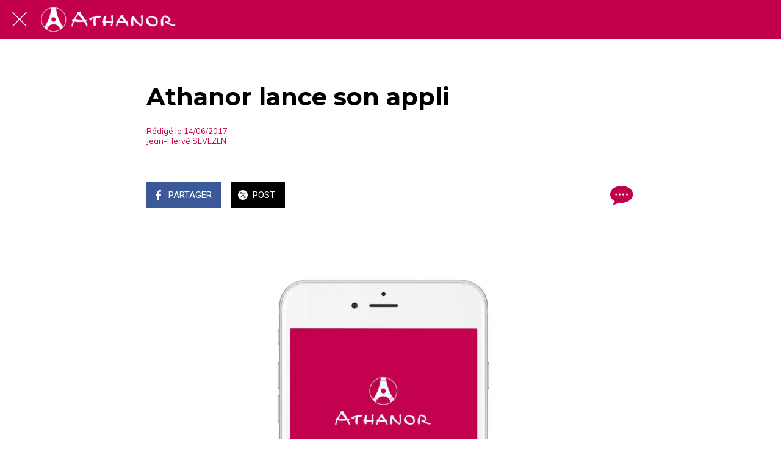

--- FILE ---
content_type: text/html; charset=utf-8
request_url: https://athanor.zedrimtim.com/actualites/c/0/i/39271879/athanor-lance-son-appli
body_size: 35453
content:
<!DOCTYPE html><html data-critters-container style="--visible-tabbar-height: 0px; --visible-safe-area-inset-bottom: env(safe-area-inset-bottom); --visible-safe-header-inset-bottom: 0px; --visible-detail-swipe-pager-height: 0px;" lang="fr"><head>
    <base href="/">
    <title>Athanor lance son appli</title>
    <meta http-equiv="X-UA-Compatible" content="IE=edge">
    <meta http-equiv="Content-Type" content="text/html; Charset=UTF-8">
    <meta name="viewport" content="width=device-width, initial-scale=1.0, viewport-fit=cover">
    <meta name="msapplication-tap-highlight" content="no">
    <meta name="apple-mobile-web-app-capable" content="yes">
    <link rel="manifest" href="/front-assets/manifest.json">
    <link rel="preconnect" href="https://back.ww-cdn.com/">
    <link rel="preconnect" href="https://back.ww-cdn.com/" crossorigin>
    <link rel="preload" href="/apiv4/getSettings?platform=webapp" crossorigin as="fetch">
    <link rel="preload" href="/apiv3/getLanguage" crossorigin as="fetch">
    <script>window.gb = {storage: {}, user: {}, request: {}, membership: {}};</script>

    <style type="text/css">
        @font-face {font-family: "Roboto";font-display: swap;src: url("https://back.ww-cdn.com/assets/fonts/Roboto-Regular.woff2") format("woff2"), url("https://back.ww-cdn.com/assets/fonts/Roboto-Regular.ttf") format("truetype");}
        @font-face {font-family: "Material Icons";font-style: normal;font-weight: 400;src: url("https://back.ww-cdn.com/assets/fonts/MaterialIcons-Regular.woff2") format("woff2"), url("https://back.ww-cdn.com/assets/fonts/MaterialIcons-Regular.ttf") format("truetype");}
        .material-icons {font-family: 'Material Icons';font-weight: normal;font-style: normal;font-size: 24px;line-height: 1;letter-spacing: normal;text-transform: none;display: inline-block;white-space: nowrap;word-wrap: normal;direction: ltr;-webkit-font-feature-settings: 'liga';-webkit-font-smoothing: antialiased;}
    </style>
<style>/*! normalize.css v8.0.1 | MIT License | github.com/necolas/normalize.css */html{line-height:1.15;-webkit-text-size-adjust:100%}body{margin:0}h1{font-size:2em;margin:.67em 0}hr{box-sizing:content-box;height:0;overflow:visible}a{background-color:transparent}img{border-style:none}button{font-family:inherit;font-size:100%;line-height:1.15;margin:0}button{overflow:visible}button{text-transform:none}button{-webkit-appearance:button}button::-moz-focus-inner{border-style:none;padding:0}button:-moz-focusring{outline:1px dotted ButtonText}a{text-decoration:none}html{line-height:1.5;font-family:Roboto,sans-serif;font-weight:400;color:#000000de}@media only screen and (min-width: 0){html{font-size:14px}}@media only screen and (min-width: 1280px){html{font-size:14.5px}}@media only screen and (min-width: 1440px){html{font-size:15px}}h1{font-weight:400;line-height:1.1}h1{font-size:4.2rem;line-height:110%;margin:2.1rem 0 1.68rem}.mat-ripple{overflow:hidden;position:relative}.mat-ripple:not(:empty){transform:translateZ(0)}html{--mat-ripple-color: rgba(0, 0, 0, .1)}html{--mat-option-selected-state-label-text-color: #3f51b5;--mat-option-label-text-color: rgba(0, 0, 0, .87);--mat-option-hover-state-layer-color: rgba(0, 0, 0, .04);--mat-option-focus-state-layer-color: rgba(0, 0, 0, .04);--mat-option-selected-state-layer-color: rgba(0, 0, 0, .04)}html{--mat-optgroup-label-text-color: rgba(0, 0, 0, .87)}html{--mat-full-pseudo-checkbox-selected-icon-color: #ff4081;--mat-full-pseudo-checkbox-selected-checkmark-color: #fafafa;--mat-full-pseudo-checkbox-unselected-icon-color: rgba(0, 0, 0, .54);--mat-full-pseudo-checkbox-disabled-selected-checkmark-color: #fafafa;--mat-full-pseudo-checkbox-disabled-unselected-icon-color: #b0b0b0;--mat-full-pseudo-checkbox-disabled-selected-icon-color: #b0b0b0;--mat-minimal-pseudo-checkbox-selected-checkmark-color: #ff4081;--mat-minimal-pseudo-checkbox-disabled-selected-checkmark-color: #b0b0b0}html{--mat-app-background-color: #fafafa;--mat-app-text-color: rgba(0, 0, 0, .87);--mat-app-elevation-shadow-level-0: 0px 0px 0px 0px rgba(0, 0, 0, .2), 0px 0px 0px 0px rgba(0, 0, 0, .14), 0px 0px 0px 0px rgba(0, 0, 0, .12);--mat-app-elevation-shadow-level-1: 0px 2px 1px -1px rgba(0, 0, 0, .2), 0px 1px 1px 0px rgba(0, 0, 0, .14), 0px 1px 3px 0px rgba(0, 0, 0, .12);--mat-app-elevation-shadow-level-2: 0px 3px 1px -2px rgba(0, 0, 0, .2), 0px 2px 2px 0px rgba(0, 0, 0, .14), 0px 1px 5px 0px rgba(0, 0, 0, .12);--mat-app-elevation-shadow-level-3: 0px 3px 3px -2px rgba(0, 0, 0, .2), 0px 3px 4px 0px rgba(0, 0, 0, .14), 0px 1px 8px 0px rgba(0, 0, 0, .12);--mat-app-elevation-shadow-level-4: 0px 2px 4px -1px rgba(0, 0, 0, .2), 0px 4px 5px 0px rgba(0, 0, 0, .14), 0px 1px 10px 0px rgba(0, 0, 0, .12);--mat-app-elevation-shadow-level-5: 0px 3px 5px -1px rgba(0, 0, 0, .2), 0px 5px 8px 0px rgba(0, 0, 0, .14), 0px 1px 14px 0px rgba(0, 0, 0, .12);--mat-app-elevation-shadow-level-6: 0px 3px 5px -1px rgba(0, 0, 0, .2), 0px 6px 10px 0px rgba(0, 0, 0, .14), 0px 1px 18px 0px rgba(0, 0, 0, .12);--mat-app-elevation-shadow-level-7: 0px 4px 5px -2px rgba(0, 0, 0, .2), 0px 7px 10px 1px rgba(0, 0, 0, .14), 0px 2px 16px 1px rgba(0, 0, 0, .12);--mat-app-elevation-shadow-level-8: 0px 5px 5px -3px rgba(0, 0, 0, .2), 0px 8px 10px 1px rgba(0, 0, 0, .14), 0px 3px 14px 2px rgba(0, 0, 0, .12);--mat-app-elevation-shadow-level-9: 0px 5px 6px -3px rgba(0, 0, 0, .2), 0px 9px 12px 1px rgba(0, 0, 0, .14), 0px 3px 16px 2px rgba(0, 0, 0, .12);--mat-app-elevation-shadow-level-10: 0px 6px 6px -3px rgba(0, 0, 0, .2), 0px 10px 14px 1px rgba(0, 0, 0, .14), 0px 4px 18px 3px rgba(0, 0, 0, .12);--mat-app-elevation-shadow-level-11: 0px 6px 7px -4px rgba(0, 0, 0, .2), 0px 11px 15px 1px rgba(0, 0, 0, .14), 0px 4px 20px 3px rgba(0, 0, 0, .12);--mat-app-elevation-shadow-level-12: 0px 7px 8px -4px rgba(0, 0, 0, .2), 0px 12px 17px 2px rgba(0, 0, 0, .14), 0px 5px 22px 4px rgba(0, 0, 0, .12);--mat-app-elevation-shadow-level-13: 0px 7px 8px -4px rgba(0, 0, 0, .2), 0px 13px 19px 2px rgba(0, 0, 0, .14), 0px 5px 24px 4px rgba(0, 0, 0, .12);--mat-app-elevation-shadow-level-14: 0px 7px 9px -4px rgba(0, 0, 0, .2), 0px 14px 21px 2px rgba(0, 0, 0, .14), 0px 5px 26px 4px rgba(0, 0, 0, .12);--mat-app-elevation-shadow-level-15: 0px 8px 9px -5px rgba(0, 0, 0, .2), 0px 15px 22px 2px rgba(0, 0, 0, .14), 0px 6px 28px 5px rgba(0, 0, 0, .12);--mat-app-elevation-shadow-level-16: 0px 8px 10px -5px rgba(0, 0, 0, .2), 0px 16px 24px 2px rgba(0, 0, 0, .14), 0px 6px 30px 5px rgba(0, 0, 0, .12);--mat-app-elevation-shadow-level-17: 0px 8px 11px -5px rgba(0, 0, 0, .2), 0px 17px 26px 2px rgba(0, 0, 0, .14), 0px 6px 32px 5px rgba(0, 0, 0, .12);--mat-app-elevation-shadow-level-18: 0px 9px 11px -5px rgba(0, 0, 0, .2), 0px 18px 28px 2px rgba(0, 0, 0, .14), 0px 7px 34px 6px rgba(0, 0, 0, .12);--mat-app-elevation-shadow-level-19: 0px 9px 12px -6px rgba(0, 0, 0, .2), 0px 19px 29px 2px rgba(0, 0, 0, .14), 0px 7px 36px 6px rgba(0, 0, 0, .12);--mat-app-elevation-shadow-level-20: 0px 10px 13px -6px rgba(0, 0, 0, .2), 0px 20px 31px 3px rgba(0, 0, 0, .14), 0px 8px 38px 7px rgba(0, 0, 0, .12);--mat-app-elevation-shadow-level-21: 0px 10px 13px -6px rgba(0, 0, 0, .2), 0px 21px 33px 3px rgba(0, 0, 0, .14), 0px 8px 40px 7px rgba(0, 0, 0, .12);--mat-app-elevation-shadow-level-22: 0px 10px 14px -6px rgba(0, 0, 0, .2), 0px 22px 35px 3px rgba(0, 0, 0, .14), 0px 8px 42px 7px rgba(0, 0, 0, .12);--mat-app-elevation-shadow-level-23: 0px 11px 14px -7px rgba(0, 0, 0, .2), 0px 23px 36px 3px rgba(0, 0, 0, .14), 0px 9px 44px 8px rgba(0, 0, 0, .12);--mat-app-elevation-shadow-level-24: 0px 11px 15px -7px rgba(0, 0, 0, .2), 0px 24px 38px 3px rgba(0, 0, 0, .14), 0px 9px 46px 8px rgba(0, 0, 0, .12)}html{--mat-option-label-text-font: Roboto, sans-serif;--mat-option-label-text-line-height: 24px;--mat-option-label-text-size: 16px;--mat-option-label-text-tracking: .03125em;--mat-option-label-text-weight: 400}html{--mat-optgroup-label-text-font: Roboto, sans-serif;--mat-optgroup-label-text-line-height: 24px;--mat-optgroup-label-text-size: 16px;--mat-optgroup-label-text-tracking: .03125em;--mat-optgroup-label-text-weight: 400}html{--mat-autocomplete-container-shape: 4px;--mat-autocomplete-container-elevation-shadow: 0px 5px 5px -3px rgba(0, 0, 0, .2), 0px 8px 10px 1px rgba(0, 0, 0, .14), 0px 3px 14px 2px rgba(0, 0, 0, .12)}html{--mat-autocomplete-background-color: white}html{--mdc-text-button-container-shape: 4px;--mdc-text-button-keep-touch-target: false;--mdc-filled-button-container-shape: 4px;--mdc-filled-button-keep-touch-target: false;--mdc-protected-button-container-shape: 4px;--mdc-protected-button-container-elevation-shadow: 0px 3px 1px -2px rgba(0, 0, 0, .2), 0px 2px 2px 0px rgba(0, 0, 0, .14), 0px 1px 5px 0px rgba(0, 0, 0, .12);--mdc-protected-button-disabled-container-elevation-shadow: 0px 0px 0px 0px rgba(0, 0, 0, .2), 0px 0px 0px 0px rgba(0, 0, 0, .14), 0px 0px 0px 0px rgba(0, 0, 0, .12);--mdc-protected-button-focus-container-elevation-shadow: 0px 2px 4px -1px rgba(0, 0, 0, .2), 0px 4px 5px 0px rgba(0, 0, 0, .14), 0px 1px 10px 0px rgba(0, 0, 0, .12);--mdc-protected-button-hover-container-elevation-shadow: 0px 2px 4px -1px rgba(0, 0, 0, .2), 0px 4px 5px 0px rgba(0, 0, 0, .14), 0px 1px 10px 0px rgba(0, 0, 0, .12);--mdc-protected-button-pressed-container-elevation-shadow: 0px 5px 5px -3px rgba(0, 0, 0, .2), 0px 8px 10px 1px rgba(0, 0, 0, .14), 0px 3px 14px 2px rgba(0, 0, 0, .12);--mdc-outlined-button-keep-touch-target: false;--mdc-outlined-button-outline-width: 1px;--mdc-outlined-button-container-shape: 4px;--mat-text-button-horizontal-padding: 8px;--mat-text-button-with-icon-horizontal-padding: 8px;--mat-text-button-icon-spacing: 8px;--mat-text-button-icon-offset: 0;--mat-filled-button-horizontal-padding: 16px;--mat-filled-button-icon-spacing: 8px;--mat-filled-button-icon-offset: -4px;--mat-protected-button-horizontal-padding: 16px;--mat-protected-button-icon-spacing: 8px;--mat-protected-button-icon-offset: -4px;--mat-outlined-button-horizontal-padding: 15px;--mat-outlined-button-icon-spacing: 8px;--mat-outlined-button-icon-offset: -4px}html{--mdc-text-button-label-text-color: black;--mdc-text-button-disabled-label-text-color: rgba(0, 0, 0, .38);--mat-text-button-state-layer-color: black;--mat-text-button-disabled-state-layer-color: black;--mat-text-button-ripple-color: rgba(0, 0, 0, .1);--mat-text-button-hover-state-layer-opacity: .04;--mat-text-button-focus-state-layer-opacity: .12;--mat-text-button-pressed-state-layer-opacity: .12;--mdc-filled-button-container-color: white;--mdc-filled-button-label-text-color: black;--mdc-filled-button-disabled-container-color: rgba(0, 0, 0, .12);--mdc-filled-button-disabled-label-text-color: rgba(0, 0, 0, .38);--mat-filled-button-state-layer-color: black;--mat-filled-button-disabled-state-layer-color: black;--mat-filled-button-ripple-color: rgba(0, 0, 0, .1);--mat-filled-button-hover-state-layer-opacity: .04;--mat-filled-button-focus-state-layer-opacity: .12;--mat-filled-button-pressed-state-layer-opacity: .12;--mdc-protected-button-container-color: white;--mdc-protected-button-label-text-color: black;--mdc-protected-button-disabled-container-color: rgba(0, 0, 0, .12);--mdc-protected-button-disabled-label-text-color: rgba(0, 0, 0, .38);--mat-protected-button-state-layer-color: black;--mat-protected-button-disabled-state-layer-color: black;--mat-protected-button-ripple-color: rgba(0, 0, 0, .1);--mat-protected-button-hover-state-layer-opacity: .04;--mat-protected-button-focus-state-layer-opacity: .12;--mat-protected-button-pressed-state-layer-opacity: .12;--mdc-outlined-button-disabled-outline-color: rgba(0, 0, 0, .12);--mdc-outlined-button-disabled-label-text-color: rgba(0, 0, 0, .38);--mdc-outlined-button-label-text-color: black;--mdc-outlined-button-outline-color: rgba(0, 0, 0, .12);--mat-outlined-button-state-layer-color: black;--mat-outlined-button-disabled-state-layer-color: black;--mat-outlined-button-ripple-color: rgba(0, 0, 0, .1);--mat-outlined-button-hover-state-layer-opacity: .04;--mat-outlined-button-focus-state-layer-opacity: .12;--mat-outlined-button-pressed-state-layer-opacity: .12}html{--mdc-text-button-container-height: 36px;--mdc-filled-button-container-height: 36px;--mdc-protected-button-container-height: 36px;--mdc-outlined-button-container-height: 36px;--mat-text-button-touch-target-display: block;--mat-filled-button-touch-target-display: block;--mat-protected-button-touch-target-display: block;--mat-outlined-button-touch-target-display: block}html{--mdc-text-button-label-text-font: Roboto, sans-serif;--mdc-text-button-label-text-size: 14px;--mdc-text-button-label-text-tracking: .0892857143em;--mdc-text-button-label-text-weight: 500;--mdc-text-button-label-text-transform: none;--mdc-filled-button-label-text-font: Roboto, sans-serif;--mdc-filled-button-label-text-size: 14px;--mdc-filled-button-label-text-tracking: .0892857143em;--mdc-filled-button-label-text-weight: 500;--mdc-filled-button-label-text-transform: none;--mdc-protected-button-label-text-font: Roboto, sans-serif;--mdc-protected-button-label-text-size: 14px;--mdc-protected-button-label-text-tracking: .0892857143em;--mdc-protected-button-label-text-weight: 500;--mdc-protected-button-label-text-transform: none;--mdc-outlined-button-label-text-font: Roboto, sans-serif;--mdc-outlined-button-label-text-size: 14px;--mdc-outlined-button-label-text-tracking: .0892857143em;--mdc-outlined-button-label-text-weight: 500;--mdc-outlined-button-label-text-transform: none}html{--mdc-checkbox-disabled-selected-checkmark-color: #fff;--mdc-checkbox-selected-focus-state-layer-opacity: .16;--mdc-checkbox-selected-hover-state-layer-opacity: .04;--mdc-checkbox-selected-pressed-state-layer-opacity: .16;--mdc-checkbox-unselected-focus-state-layer-opacity: .16;--mdc-checkbox-unselected-hover-state-layer-opacity: .04;--mdc-checkbox-unselected-pressed-state-layer-opacity: .16}html{--mdc-checkbox-disabled-selected-icon-color: rgba(0, 0, 0, .38);--mdc-checkbox-disabled-unselected-icon-color: rgba(0, 0, 0, .38);--mdc-checkbox-selected-checkmark-color: white;--mdc-checkbox-selected-focus-icon-color: #ff4081;--mdc-checkbox-selected-hover-icon-color: #ff4081;--mdc-checkbox-selected-icon-color: #ff4081;--mdc-checkbox-selected-pressed-icon-color: #ff4081;--mdc-checkbox-unselected-focus-icon-color: #212121;--mdc-checkbox-unselected-hover-icon-color: #212121;--mdc-checkbox-unselected-icon-color: rgba(0, 0, 0, .54);--mdc-checkbox-selected-focus-state-layer-color: #ff4081;--mdc-checkbox-selected-hover-state-layer-color: #ff4081;--mdc-checkbox-selected-pressed-state-layer-color: #ff4081;--mdc-checkbox-unselected-focus-state-layer-color: black;--mdc-checkbox-unselected-hover-state-layer-color: black;--mdc-checkbox-unselected-pressed-state-layer-color: black;--mat-checkbox-disabled-label-color: rgba(0, 0, 0, .38);--mat-checkbox-label-text-color: rgba(0, 0, 0, .87)}html{--mdc-checkbox-state-layer-size: 40px;--mat-checkbox-touch-target-display: block}html{--mat-checkbox-label-text-font: Roboto, sans-serif;--mat-checkbox-label-text-line-height: 20px;--mat-checkbox-label-text-size: 14px;--mat-checkbox-label-text-tracking: .0178571429em;--mat-checkbox-label-text-weight: 400}html{--mat-datepicker-calendar-container-shape: 4px;--mat-datepicker-calendar-container-touch-shape: 4px;--mat-datepicker-calendar-container-elevation-shadow: 0px 2px 4px -1px rgba(0, 0, 0, .2), 0px 4px 5px 0px rgba(0, 0, 0, .14), 0px 1px 10px 0px rgba(0, 0, 0, .12);--mat-datepicker-calendar-container-touch-elevation-shadow: 0px 11px 15px -7px rgba(0, 0, 0, .2), 0px 24px 38px 3px rgba(0, 0, 0, .14), 0px 9px 46px 8px rgba(0, 0, 0, .12)}html{--mat-datepicker-calendar-date-selected-state-text-color: white;--mat-datepicker-calendar-date-selected-state-background-color: #3f51b5;--mat-datepicker-calendar-date-selected-disabled-state-background-color: rgba(63, 81, 181, .4);--mat-datepicker-calendar-date-today-selected-state-outline-color: white;--mat-datepicker-calendar-date-focus-state-background-color: rgba(63, 81, 181, .3);--mat-datepicker-calendar-date-hover-state-background-color: rgba(63, 81, 181, .3);--mat-datepicker-toggle-active-state-icon-color: #3f51b5;--mat-datepicker-calendar-date-in-range-state-background-color: rgba(63, 81, 181, .2);--mat-datepicker-calendar-date-in-comparison-range-state-background-color: rgba(249, 171, 0, .2);--mat-datepicker-calendar-date-in-overlap-range-state-background-color: #a8dab5;--mat-datepicker-calendar-date-in-overlap-range-selected-state-background-color: #46a35e;--mat-datepicker-toggle-icon-color: rgba(0, 0, 0, .54);--mat-datepicker-calendar-body-label-text-color: rgba(0, 0, 0, .54);--mat-datepicker-calendar-period-button-text-color: black;--mat-datepicker-calendar-period-button-icon-color: rgba(0, 0, 0, .54);--mat-datepicker-calendar-navigation-button-icon-color: rgba(0, 0, 0, .54);--mat-datepicker-calendar-header-divider-color: rgba(0, 0, 0, .12);--mat-datepicker-calendar-header-text-color: rgba(0, 0, 0, .54);--mat-datepicker-calendar-date-today-outline-color: rgba(0, 0, 0, .38);--mat-datepicker-calendar-date-today-disabled-state-outline-color: rgba(0, 0, 0, .18);--mat-datepicker-calendar-date-text-color: rgba(0, 0, 0, .87);--mat-datepicker-calendar-date-outline-color: transparent;--mat-datepicker-calendar-date-disabled-state-text-color: rgba(0, 0, 0, .38);--mat-datepicker-calendar-date-preview-state-outline-color: rgba(0, 0, 0, .24);--mat-datepicker-range-input-separator-color: rgba(0, 0, 0, .87);--mat-datepicker-range-input-disabled-state-separator-color: rgba(0, 0, 0, .38);--mat-datepicker-range-input-disabled-state-text-color: rgba(0, 0, 0, .38);--mat-datepicker-calendar-container-background-color: white;--mat-datepicker-calendar-container-text-color: rgba(0, 0, 0, .87)}html{--mat-datepicker-calendar-text-font: Roboto, sans-serif;--mat-datepicker-calendar-text-size: 13px;--mat-datepicker-calendar-body-label-text-size: 14px;--mat-datepicker-calendar-body-label-text-weight: 500;--mat-datepicker-calendar-period-button-text-size: 14px;--mat-datepicker-calendar-period-button-text-weight: 500;--mat-datepicker-calendar-header-text-size: 11px;--mat-datepicker-calendar-header-text-weight: 400}html{--mdc-dialog-container-shape: 4px;--mat-dialog-container-elevation-shadow: 0px 11px 15px -7px rgba(0, 0, 0, .2), 0px 24px 38px 3px rgba(0, 0, 0, .14), 0px 9px 46px 8px rgba(0, 0, 0, .12);--mat-dialog-container-max-width: 80vw;--mat-dialog-container-small-max-width: 80vw;--mat-dialog-container-min-width: 0;--mat-dialog-actions-alignment: start;--mat-dialog-actions-padding: 8px;--mat-dialog-content-padding: 20px 24px;--mat-dialog-with-actions-content-padding: 20px 24px;--mat-dialog-headline-padding: 0 24px 9px}html{--mdc-dialog-container-color: white;--mdc-dialog-subhead-color: rgba(0, 0, 0, .87);--mdc-dialog-supporting-text-color: rgba(0, 0, 0, .6)}html{--mdc-dialog-subhead-font: Roboto, sans-serif;--mdc-dialog-subhead-line-height: 32px;--mdc-dialog-subhead-size: 20px;--mdc-dialog-subhead-weight: 500;--mdc-dialog-subhead-tracking: .0125em;--mdc-dialog-supporting-text-font: Roboto, sans-serif;--mdc-dialog-supporting-text-line-height: 24px;--mdc-dialog-supporting-text-size: 16px;--mdc-dialog-supporting-text-weight: 400;--mdc-dialog-supporting-text-tracking: .03125em}html{--mdc-filled-text-field-active-indicator-height: 1px;--mdc-filled-text-field-focus-active-indicator-height: 2px;--mdc-filled-text-field-container-shape: 4px;--mdc-outlined-text-field-outline-width: 1px;--mdc-outlined-text-field-focus-outline-width: 2px;--mdc-outlined-text-field-container-shape: 4px}html{--mdc-filled-text-field-caret-color: #3f51b5;--mdc-filled-text-field-focus-active-indicator-color: #3f51b5;--mdc-filled-text-field-focus-label-text-color: rgba(63, 81, 181, .87);--mdc-filled-text-field-container-color: whitesmoke;--mdc-filled-text-field-disabled-container-color: #fafafa;--mdc-filled-text-field-label-text-color: rgba(0, 0, 0, .6);--mdc-filled-text-field-hover-label-text-color: rgba(0, 0, 0, .6);--mdc-filled-text-field-disabled-label-text-color: rgba(0, 0, 0, .38);--mdc-filled-text-field-input-text-color: rgba(0, 0, 0, .87);--mdc-filled-text-field-disabled-input-text-color: rgba(0, 0, 0, .38);--mdc-filled-text-field-input-text-placeholder-color: rgba(0, 0, 0, .6);--mdc-filled-text-field-error-hover-label-text-color: #f44336;--mdc-filled-text-field-error-focus-label-text-color: #f44336;--mdc-filled-text-field-error-label-text-color: #f44336;--mdc-filled-text-field-error-caret-color: #f44336;--mdc-filled-text-field-active-indicator-color: rgba(0, 0, 0, .42);--mdc-filled-text-field-disabled-active-indicator-color: rgba(0, 0, 0, .06);--mdc-filled-text-field-hover-active-indicator-color: rgba(0, 0, 0, .87);--mdc-filled-text-field-error-active-indicator-color: #f44336;--mdc-filled-text-field-error-focus-active-indicator-color: #f44336;--mdc-filled-text-field-error-hover-active-indicator-color: #f44336;--mdc-outlined-text-field-caret-color: #3f51b5;--mdc-outlined-text-field-focus-outline-color: #3f51b5;--mdc-outlined-text-field-focus-label-text-color: rgba(63, 81, 181, .87);--mdc-outlined-text-field-label-text-color: rgba(0, 0, 0, .6);--mdc-outlined-text-field-hover-label-text-color: rgba(0, 0, 0, .6);--mdc-outlined-text-field-disabled-label-text-color: rgba(0, 0, 0, .38);--mdc-outlined-text-field-input-text-color: rgba(0, 0, 0, .87);--mdc-outlined-text-field-disabled-input-text-color: rgba(0, 0, 0, .38);--mdc-outlined-text-field-input-text-placeholder-color: rgba(0, 0, 0, .6);--mdc-outlined-text-field-error-caret-color: #f44336;--mdc-outlined-text-field-error-focus-label-text-color: #f44336;--mdc-outlined-text-field-error-label-text-color: #f44336;--mdc-outlined-text-field-error-hover-label-text-color: #f44336;--mdc-outlined-text-field-outline-color: rgba(0, 0, 0, .38);--mdc-outlined-text-field-disabled-outline-color: rgba(0, 0, 0, .06);--mdc-outlined-text-field-hover-outline-color: rgba(0, 0, 0, .87);--mdc-outlined-text-field-error-focus-outline-color: #f44336;--mdc-outlined-text-field-error-hover-outline-color: #f44336;--mdc-outlined-text-field-error-outline-color: #f44336;--mat-form-field-focus-select-arrow-color: rgba(63, 81, 181, .87);--mat-form-field-disabled-input-text-placeholder-color: rgba(0, 0, 0, .38);--mat-form-field-state-layer-color: rgba(0, 0, 0, .87);--mat-form-field-error-text-color: #f44336;--mat-form-field-select-option-text-color: inherit;--mat-form-field-select-disabled-option-text-color: GrayText;--mat-form-field-leading-icon-color: unset;--mat-form-field-disabled-leading-icon-color: unset;--mat-form-field-trailing-icon-color: unset;--mat-form-field-disabled-trailing-icon-color: unset;--mat-form-field-error-focus-trailing-icon-color: unset;--mat-form-field-error-hover-trailing-icon-color: unset;--mat-form-field-error-trailing-icon-color: unset;--mat-form-field-enabled-select-arrow-color: rgba(0, 0, 0, .54);--mat-form-field-disabled-select-arrow-color: rgba(0, 0, 0, .38);--mat-form-field-hover-state-layer-opacity: .04;--mat-form-field-focus-state-layer-opacity: .08}html{--mat-form-field-container-height: 56px;--mat-form-field-filled-label-display: block;--mat-form-field-container-vertical-padding: 16px;--mat-form-field-filled-with-label-container-padding-top: 24px;--mat-form-field-filled-with-label-container-padding-bottom: 8px}html{--mdc-filled-text-field-label-text-font: Roboto, sans-serif;--mdc-filled-text-field-label-text-size: 16px;--mdc-filled-text-field-label-text-tracking: .03125em;--mdc-filled-text-field-label-text-weight: 400;--mdc-outlined-text-field-label-text-font: Roboto, sans-serif;--mdc-outlined-text-field-label-text-size: 16px;--mdc-outlined-text-field-label-text-tracking: .03125em;--mdc-outlined-text-field-label-text-weight: 400;--mat-form-field-container-text-font: Roboto, sans-serif;--mat-form-field-container-text-line-height: 24px;--mat-form-field-container-text-size: 16px;--mat-form-field-container-text-tracking: .03125em;--mat-form-field-container-text-weight: 400;--mat-form-field-outlined-label-text-populated-size: 16px;--mat-form-field-subscript-text-font: Roboto, sans-serif;--mat-form-field-subscript-text-line-height: 20px;--mat-form-field-subscript-text-size: 12px;--mat-form-field-subscript-text-tracking: .0333333333em;--mat-form-field-subscript-text-weight: 400}html{--mat-grid-list-tile-header-primary-text-size: 14px;--mat-grid-list-tile-header-secondary-text-size: 12px;--mat-grid-list-tile-footer-primary-text-size: 14px;--mat-grid-list-tile-footer-secondary-text-size: 12px}html{--mat-menu-container-shape: 4px;--mat-menu-divider-bottom-spacing: 0;--mat-menu-divider-top-spacing: 0;--mat-menu-item-spacing: 16px;--mat-menu-item-icon-size: 24px;--mat-menu-item-leading-spacing: 16px;--mat-menu-item-trailing-spacing: 16px;--mat-menu-item-with-icon-leading-spacing: 16px;--mat-menu-item-with-icon-trailing-spacing: 16px;--mat-menu-base-elevation-level: 8}html{--mat-menu-item-label-text-color: rgba(0, 0, 0, .87);--mat-menu-item-icon-color: rgba(0, 0, 0, .87);--mat-menu-item-hover-state-layer-color: rgba(0, 0, 0, .04);--mat-menu-item-focus-state-layer-color: rgba(0, 0, 0, .04);--mat-menu-container-color: white;--mat-menu-divider-color: rgba(0, 0, 0, .12)}html{--mat-menu-item-label-text-font: Roboto, sans-serif;--mat-menu-item-label-text-size: 16px;--mat-menu-item-label-text-tracking: .03125em;--mat-menu-item-label-text-line-height: 24px;--mat-menu-item-label-text-weight: 400}html{--mat-select-container-elevation-shadow: 0px 5px 5px -3px rgba(0, 0, 0, .2), 0px 8px 10px 1px rgba(0, 0, 0, .14), 0px 3px 14px 2px rgba(0, 0, 0, .12)}html{--mat-select-panel-background-color: white;--mat-select-enabled-trigger-text-color: rgba(0, 0, 0, .87);--mat-select-disabled-trigger-text-color: rgba(0, 0, 0, .38);--mat-select-placeholder-text-color: rgba(0, 0, 0, .6);--mat-select-enabled-arrow-color: rgba(0, 0, 0, .54);--mat-select-disabled-arrow-color: rgba(0, 0, 0, .38);--mat-select-focused-arrow-color: rgba(63, 81, 181, .87);--mat-select-invalid-arrow-color: rgba(244, 67, 54, .87)}html{--mat-select-arrow-transform: translateY(-8px)}html{--mat-select-trigger-text-font: Roboto, sans-serif;--mat-select-trigger-text-line-height: 24px;--mat-select-trigger-text-size: 16px;--mat-select-trigger-text-tracking: .03125em;--mat-select-trigger-text-weight: 400}html{--mat-sidenav-container-shape: 0;--mat-sidenav-container-elevation-shadow: 0px 8px 10px -5px rgba(0, 0, 0, .2), 0px 16px 24px 2px rgba(0, 0, 0, .14), 0px 6px 30px 5px rgba(0, 0, 0, .12);--mat-sidenav-container-width: auto}html{--mat-sidenav-container-divider-color: rgba(0, 0, 0, .12);--mat-sidenav-container-background-color: white;--mat-sidenav-container-text-color: rgba(0, 0, 0, .87);--mat-sidenav-content-background-color: #fafafa;--mat-sidenav-content-text-color: rgba(0, 0, 0, .87);--mat-sidenav-scrim-color: rgba(0, 0, 0, .6)}html{--mdc-slider-active-track-height: 6px;--mdc-slider-active-track-shape: 9999px;--mdc-slider-handle-height: 20px;--mdc-slider-handle-shape: 50%;--mdc-slider-handle-width: 20px;--mdc-slider-inactive-track-height: 4px;--mdc-slider-inactive-track-shape: 9999px;--mdc-slider-with-overlap-handle-outline-width: 1px;--mdc-slider-with-tick-marks-active-container-opacity: .6;--mdc-slider-with-tick-marks-container-shape: 50%;--mdc-slider-with-tick-marks-container-size: 2px;--mdc-slider-with-tick-marks-inactive-container-opacity: .6;--mdc-slider-handle-elevation: 0px 2px 1px -1px rgba(0, 0, 0, .2), 0px 1px 1px 0px rgba(0, 0, 0, .14), 0px 1px 3px 0px rgba(0, 0, 0, .12);--mat-slider-value-indicator-width: auto;--mat-slider-value-indicator-height: 32px;--mat-slider-value-indicator-caret-display: block;--mat-slider-value-indicator-border-radius: 4px;--mat-slider-value-indicator-padding: 0 12px;--mat-slider-value-indicator-text-transform: none;--mat-slider-value-indicator-container-transform: translateX(-50%)}html{--mdc-slider-handle-color: #3f51b5;--mdc-slider-focus-handle-color: #3f51b5;--mdc-slider-hover-handle-color: #3f51b5;--mdc-slider-active-track-color: #3f51b5;--mdc-slider-inactive-track-color: #3f51b5;--mdc-slider-with-tick-marks-inactive-container-color: #3f51b5;--mdc-slider-with-tick-marks-active-container-color: white;--mdc-slider-disabled-active-track-color: #000;--mdc-slider-disabled-handle-color: #000;--mdc-slider-disabled-inactive-track-color: #000;--mdc-slider-label-container-color: #000;--mdc-slider-label-label-text-color: #fff;--mdc-slider-with-overlap-handle-outline-color: #fff;--mdc-slider-with-tick-marks-disabled-container-color: #000;--mat-slider-ripple-color: #3f51b5;--mat-slider-hover-state-layer-color: rgba(63, 81, 181, .05);--mat-slider-focus-state-layer-color: rgba(63, 81, 181, .2);--mat-slider-value-indicator-opacity: .6}html{--mdc-slider-label-label-text-font: Roboto, sans-serif;--mdc-slider-label-label-text-size: 14px;--mdc-slider-label-label-text-line-height: 22px;--mdc-slider-label-label-text-tracking: .0071428571em;--mdc-slider-label-label-text-weight: 500}html{--mdc-switch-disabled-selected-icon-opacity: .38;--mdc-switch-disabled-track-opacity: .12;--mdc-switch-disabled-unselected-icon-opacity: .38;--mdc-switch-handle-height: 20px;--mdc-switch-handle-shape: 10px;--mdc-switch-handle-width: 20px;--mdc-switch-selected-icon-size: 18px;--mdc-switch-track-height: 14px;--mdc-switch-track-shape: 7px;--mdc-switch-track-width: 36px;--mdc-switch-unselected-icon-size: 18px;--mdc-switch-selected-focus-state-layer-opacity: .12;--mdc-switch-selected-hover-state-layer-opacity: .04;--mdc-switch-selected-pressed-state-layer-opacity: .1;--mdc-switch-unselected-focus-state-layer-opacity: .12;--mdc-switch-unselected-hover-state-layer-opacity: .04;--mdc-switch-unselected-pressed-state-layer-opacity: .1}html{--mdc-switch-selected-focus-state-layer-color: #3949ab;--mdc-switch-selected-handle-color: #3949ab;--mdc-switch-selected-hover-state-layer-color: #3949ab;--mdc-switch-selected-pressed-state-layer-color: #3949ab;--mdc-switch-selected-focus-handle-color: #1a237e;--mdc-switch-selected-hover-handle-color: #1a237e;--mdc-switch-selected-pressed-handle-color: #1a237e;--mdc-switch-selected-focus-track-color: #7986cb;--mdc-switch-selected-hover-track-color: #7986cb;--mdc-switch-selected-pressed-track-color: #7986cb;--mdc-switch-selected-track-color: #7986cb;--mdc-switch-disabled-selected-handle-color: #424242;--mdc-switch-disabled-selected-icon-color: #fff;--mdc-switch-disabled-selected-track-color: #424242;--mdc-switch-disabled-unselected-handle-color: #424242;--mdc-switch-disabled-unselected-icon-color: #fff;--mdc-switch-disabled-unselected-track-color: #424242;--mdc-switch-handle-surface-color: #fff;--mdc-switch-selected-icon-color: #fff;--mdc-switch-unselected-focus-handle-color: #212121;--mdc-switch-unselected-focus-state-layer-color: #424242;--mdc-switch-unselected-focus-track-color: #e0e0e0;--mdc-switch-unselected-handle-color: #616161;--mdc-switch-unselected-hover-handle-color: #212121;--mdc-switch-unselected-hover-state-layer-color: #424242;--mdc-switch-unselected-hover-track-color: #e0e0e0;--mdc-switch-unselected-icon-color: #fff;--mdc-switch-unselected-pressed-handle-color: #212121;--mdc-switch-unselected-pressed-state-layer-color: #424242;--mdc-switch-unselected-pressed-track-color: #e0e0e0;--mdc-switch-unselected-track-color: #e0e0e0;--mdc-switch-handle-elevation-shadow: 0px 2px 1px -1px rgba(0, 0, 0, .2), 0px 1px 1px 0px rgba(0, 0, 0, .14), 0px 1px 3px 0px rgba(0, 0, 0, .12);--mdc-switch-disabled-handle-elevation-shadow: 0px 0px 0px 0px rgba(0, 0, 0, .2), 0px 0px 0px 0px rgba(0, 0, 0, .14), 0px 0px 0px 0px rgba(0, 0, 0, .12);--mdc-switch-disabled-label-text-color: rgba(0, 0, 0, .38)}html{--mdc-switch-state-layer-size: 40px}html{--mdc-circular-progress-active-indicator-width: 4px;--mdc-circular-progress-size: 48px}html{--mdc-circular-progress-active-indicator-color: #3f51b5}html{--mdc-snackbar-container-shape: 4px}html{--mdc-snackbar-container-color: #333333;--mdc-snackbar-supporting-text-color: rgba(255, 255, 255, .87);--mat-snack-bar-button-color: #ff4081}html{--mdc-snackbar-supporting-text-font: Roboto, sans-serif;--mdc-snackbar-supporting-text-line-height: 20px;--mdc-snackbar-supporting-text-size: 14px;--mdc-snackbar-supporting-text-weight: 400}html{--mat-toolbar-container-background-color: whitesmoke;--mat-toolbar-container-text-color: rgba(0, 0, 0, .87)}html{--mat-toolbar-standard-height: 64px;--mat-toolbar-mobile-height: 56px}html{--mat-toolbar-title-text-font: Roboto, sans-serif;--mat-toolbar-title-text-line-height: 32px;--mat-toolbar-title-text-size: 20px;--mat-toolbar-title-text-tracking: .0125em;--mat-toolbar-title-text-weight: 500}html{--mdc-plain-tooltip-container-shape: 4px;--mdc-plain-tooltip-supporting-text-line-height: 16px}html{--mdc-plain-tooltip-container-color: #616161;--mdc-plain-tooltip-supporting-text-color: #fff}html{--mdc-plain-tooltip-supporting-text-font: Roboto, sans-serif;--mdc-plain-tooltip-supporting-text-size: 12px;--mdc-plain-tooltip-supporting-text-weight: 400;--mdc-plain-tooltip-supporting-text-tracking: .0333333333em}html{--mat-bottom-sheet-container-shape: 4px}html{--mat-bottom-sheet-container-text-color: rgba(0, 0, 0, .87);--mat-bottom-sheet-container-background-color: white}html{--mat-bottom-sheet-container-text-font: Roboto, sans-serif;--mat-bottom-sheet-container-text-line-height: 20px;--mat-bottom-sheet-container-text-size: 14px;--mat-bottom-sheet-container-text-tracking: .0178571429em;--mat-bottom-sheet-container-text-weight: 400}html{--mdc-fab-container-shape: 50%;--mdc-fab-container-elevation-shadow: 0px 3px 5px -1px rgba(0, 0, 0, .2), 0px 6px 10px 0px rgba(0, 0, 0, .14), 0px 1px 18px 0px rgba(0, 0, 0, .12);--mdc-fab-focus-container-elevation-shadow: 0px 5px 5px -3px rgba(0, 0, 0, .2), 0px 8px 10px 1px rgba(0, 0, 0, .14), 0px 3px 14px 2px rgba(0, 0, 0, .12);--mdc-fab-hover-container-elevation-shadow: 0px 5px 5px -3px rgba(0, 0, 0, .2), 0px 8px 10px 1px rgba(0, 0, 0, .14), 0px 3px 14px 2px rgba(0, 0, 0, .12);--mdc-fab-pressed-container-elevation-shadow: 0px 7px 8px -4px rgba(0, 0, 0, .2), 0px 12px 17px 2px rgba(0, 0, 0, .14), 0px 5px 22px 4px rgba(0, 0, 0, .12);--mdc-fab-small-container-shape: 50%;--mdc-fab-small-container-elevation-shadow: 0px 3px 5px -1px rgba(0, 0, 0, .2), 0px 6px 10px 0px rgba(0, 0, 0, .14), 0px 1px 18px 0px rgba(0, 0, 0, .12);--mdc-fab-small-focus-container-elevation-shadow: 0px 5px 5px -3px rgba(0, 0, 0, .2), 0px 8px 10px 1px rgba(0, 0, 0, .14), 0px 3px 14px 2px rgba(0, 0, 0, .12);--mdc-fab-small-hover-container-elevation-shadow: 0px 5px 5px -3px rgba(0, 0, 0, .2), 0px 8px 10px 1px rgba(0, 0, 0, .14), 0px 3px 14px 2px rgba(0, 0, 0, .12);--mdc-fab-small-pressed-container-elevation-shadow: 0px 7px 8px -4px rgba(0, 0, 0, .2), 0px 12px 17px 2px rgba(0, 0, 0, .14), 0px 5px 22px 4px rgba(0, 0, 0, .12);--mdc-extended-fab-container-height: 48px;--mdc-extended-fab-container-shape: 24px;--mdc-extended-fab-container-elevation-shadow: 0px 3px 5px -1px rgba(0, 0, 0, .2), 0px 6px 10px 0px rgba(0, 0, 0, .14), 0px 1px 18px 0px rgba(0, 0, 0, .12);--mdc-extended-fab-focus-container-elevation-shadow: 0px 5px 5px -3px rgba(0, 0, 0, .2), 0px 8px 10px 1px rgba(0, 0, 0, .14), 0px 3px 14px 2px rgba(0, 0, 0, .12);--mdc-extended-fab-hover-container-elevation-shadow: 0px 5px 5px -3px rgba(0, 0, 0, .2), 0px 8px 10px 1px rgba(0, 0, 0, .14), 0px 3px 14px 2px rgba(0, 0, 0, .12);--mdc-extended-fab-pressed-container-elevation-shadow: 0px 7px 8px -4px rgba(0, 0, 0, .2), 0px 12px 17px 2px rgba(0, 0, 0, .14), 0px 5px 22px 4px rgba(0, 0, 0, .12)}html{--mdc-fab-container-color: white;--mat-fab-foreground-color: black;--mat-fab-state-layer-color: black;--mat-fab-disabled-state-layer-color: black;--mat-fab-ripple-color: rgba(0, 0, 0, .1);--mat-fab-hover-state-layer-opacity: .04;--mat-fab-focus-state-layer-opacity: .12;--mat-fab-pressed-state-layer-opacity: .12;--mat-fab-disabled-state-container-color: rgba(0, 0, 0, .12);--mat-fab-disabled-state-foreground-color: rgba(0, 0, 0, .38);--mdc-fab-small-container-color: white;--mat-fab-small-foreground-color: black;--mat-fab-small-state-layer-color: black;--mat-fab-small-disabled-state-layer-color: black;--mat-fab-small-ripple-color: rgba(0, 0, 0, .1);--mat-fab-small-hover-state-layer-opacity: .04;--mat-fab-small-focus-state-layer-opacity: .12;--mat-fab-small-pressed-state-layer-opacity: .12;--mat-fab-small-disabled-state-container-color: rgba(0, 0, 0, .12);--mat-fab-small-disabled-state-foreground-color: rgba(0, 0, 0, .38)}html{--mat-fab-touch-target-display: block;--mat-fab-small-touch-target-display: block}html{--mdc-extended-fab-label-text-font: Roboto, sans-serif;--mdc-extended-fab-label-text-size: 14px;--mdc-extended-fab-label-text-tracking: .0892857143em;--mdc-extended-fab-label-text-weight: 500}.gbui-icon{background-repeat:no-repeat;background-size:contain;background-position:center center;font-size:24px;width:inherit;height:inherit;display:inline-block;color:inherit;line-height:1}.gbui-icon-button{padding:0;border:none;background-color:initial;cursor:pointer;color:inherit}:root{--gbuigrid-gutter: 16px}@media only screen and (orientation: portrait) and (min-width: 600px) and (max-width: 1024px),only screen and (orientation: landscape) and (min-width: 960px) and (max-width: 1279px){:root{--gbuigrid-gutter: 20px}}@media only screen and (orientation: portrait) and (min-width: 1025px) and (max-width: 1919px),only screen and (orientation: landscape) and (min-width: 1280px) and (max-width: 1919px){:root{--gbuigrid-gutter: 28px}}@media only screen and (min-width: 1920px){:root{--gbuigrid-gutter: 28px}}.cdk-visually-hidden{border:0;clip:rect(0 0 0 0);height:1px;margin:-1px;overflow:hidden;padding:0;position:absolute;width:1px;white-space:nowrap;outline:0;-webkit-appearance:none;-moz-appearance:none;left:0}[gbIcon]{background:transparent center center no-repeat;background-size:cover;border:none;line-height:1}:root{--floating-tabbar-height: 81px;--tabbar-height: 65px;--miniplayer-height: 56px;--categories-pager-height: 48px;--categories-pager-height-mobile: 24px;--toolbar-down-height: 56px;--toolbar-down-height-mobile: 48px;--detail-swipe-pager-height: 18px;--safe-header-inset-bottom: 64px;--safe-area-inset-top: env(safe-area-inset-top);--visible-tabbar-height: 0px;--visible-miniplayer-height: 0px;--visible-categories-pager-height: 0px;--visible-toolbar-down-height: 0px;--visible-safe-area-inset-bottom: 0px;--visible-detail-swipe-pager-height: 0px;--visible-safe-header-inset-bottom: var(--safe-header-inset-bottom);--visible-ad-banner-height: 0px;--visible-footer-elements-spacing: 0px;--visible-footer-first-slot: 0px;--footer-height: calc( var(--visible-tabbar-height) + var(--visible-miniplayer-height) + var(--visible-categories-pager-height) + var(--visible-toolbar-down-height) + env(safe-area-inset-bottom) + var(--visible-detail-swipe-pager-height) + var(--visible-ad-banner-height) + var(--visible-footer-elements-spacing) + var(--visible-footer-first-slot) );--rc-gradient-start-color: rgba(255, 255, 255, 0);--rc-obstrusive-bgcolor: 0, 0, 0;--rc-obstrusive-opacity: 1;--rc-radius: 0;--ps-font-desktop: 0px;--ps-font-tablet: 0px;--ps-font-mobile: 0px}@media only screen and (orientation: portrait) and (max-width: 599px),only screen and (orientation: landscape) and (max-width: 959px){:root{--safe-header-inset-bottom: 56px}}:root{--vh: 1vh}html,body{height:100vh;width:100vw}html{box-sizing:border-box}html:not(.is-win) *{scrollbar-width:thin}*,*:before,*:after{box-sizing:inherit;-webkit-tap-highlight-color:transparent}body{font-family:Roboto,Helvetica,Arial,sans-serif;-webkit-font-smoothing:antialiased;-moz-osx-font-smoothing:grayscale;-ms-overflow-style:-ms-autohiding-scrollbar;overflow-x:hidden}@media only screen and (min-width: 0){body{font-size:15px}}@media only screen and (min-width: 960px){body{font-size:15.5px}}@media only screen and (min-width: 1280px){body{font-size:16px}}*{word-wrap:break-word;touch-action:manipulation}hr.sep{height:0;border:0;border-top-width:1px;display:block;margin:20px 0;width:80px}ul{margin:0}ul:not(.browser-default){padding-left:0;padding-right:0;list-style-type:none}ul:not(.browser-default) li{list-style-type:none}img{max-width:100%}.clear{clear:both}.boxed{width:100%;margin:auto;min-width:1000px}@media only screen and (orientation: portrait) and (max-width: 1024px),only screen and (orientation: landscape) and (max-width: 1279px){.boxed{min-width:initial}}.mat-drawer-container{--mat-sidenav-content-background-color: initial}[gbIcon].svg>svg,[gbIcon].svg>svg *{fill:unset!important;width:inherit!important;height:inherit!important}.gbiconv1,.gbiconv2{line-height:110%!important}
</style><link rel="stylesheet" href="https://back.ww-cdn.com/superstatic/front-res/1287762/front-css/styles.1ea081331868b8e4.css" media="print" onload="this.media='all'"><noscript><link rel="stylesheet" href="front-css/styles.1ea081331868b8e4.css"></noscript><style>[_nghost-gb-app-c2310928763]{inset:0;z-index:0;pointer-events:none;position:absolute;transform:translateZ(0)}.fixed[_nghost-gb-app-c2310928763]{position:fixed}.fixed[_nghost-gb-app-c2310928763]   .bg-landscape[_ngcontent-gb-app-c2310928763], .fixed[_nghost-gb-app-c2310928763]   .bg-portrait[_ngcontent-gb-app-c2310928763], .fixed[_nghost-gb-app-c2310928763]   .bg-mobile[_ngcontent-gb-app-c2310928763]{position:fixed}.bg-landscape[_ngcontent-gb-app-c2310928763], .bg-portrait[_ngcontent-gb-app-c2310928763], .bg-mobile[_ngcontent-gb-app-c2310928763]{background:transparent center center no-repeat;background-size:cover;inset:0;position:absolute;transform:translateZ(0)}.bg-landscape-img[_ngcontent-gb-app-c2310928763], .bg-portrait-img[_ngcontent-gb-app-c2310928763], .bg-mobile-img[_ngcontent-gb-app-c2310928763]{object-fit:cover;inset:0;height:100%;width:100%;position:absolute;transform:translateZ(0)}@media only screen and (orientation: portrait) and (min-width: 1025px),only screen and (orientation: landscape) and (min-width: 1280px){.bg-mobile[_ngcontent-gb-app-c2310928763], .bg-mobile-img[_ngcontent-gb-app-c2310928763]{display:none}}@media only screen and (orientation: portrait) and (min-width: 1025px) and (orientation: landscape),only screen and (orientation: landscape) and (min-width: 1280px) and (orientation: landscape){.bg-portrait[_ngcontent-gb-app-c2310928763], .bg-portrait-img[_ngcontent-gb-app-c2310928763]{display:none}}@media only screen and (orientation: portrait) and (min-width: 1025px) and (orientation: portrait),only screen and (orientation: landscape) and (min-width: 1280px) and (orientation: portrait){.bg-landscape[_ngcontent-gb-app-c2310928763], .bg-landscape-img[_ngcontent-gb-app-c2310928763]{display:none}}@media only screen and (orientation: portrait) and (min-width: 600px) and (max-width: 1024px),only screen and (orientation: landscape) and (min-width: 960px) and (max-width: 1279px){.bg-mobile[_ngcontent-gb-app-c2310928763]{display:none}}@media only screen and (orientation: portrait) and (min-width: 600px) and (max-width: 1024px) and (orientation: landscape),only screen and (orientation: landscape) and (min-width: 960px) and (max-width: 1279px) and (orientation: landscape){.bg-portrait[_ngcontent-gb-app-c2310928763], .bg-portrait-img[_ngcontent-gb-app-c2310928763]{display:none}}@media only screen and (orientation: portrait) and (min-width: 600px) and (max-width: 1024px) and (orientation: portrait),only screen and (orientation: landscape) and (min-width: 960px) and (max-width: 1279px) and (orientation: portrait){.bg-portrait[_ngcontent-gb-app-c2310928763], .bg-portrait-img[_ngcontent-gb-app-c2310928763]{display:none}}@media only screen and (orientation: portrait) and (max-width: 599px),only screen and (orientation: landscape) and (max-width: 959px){.bg-portrait[_ngcontent-gb-app-c2310928763], .bg-landscape[_ngcontent-gb-app-c2310928763], .bg-portrait-img[_ngcontent-gb-app-c2310928763], .bg-landscape-img[_ngcontent-gb-app-c2310928763]{display:none}}</style><link id="font-545f98ad198a48c6716eba4823a0c4b5" href="https://fonts.googleapis.com/css?family=Montserrat|Muli|Carrois Gothic SC|Montserrat:700|Montserrat:400|Montserrat:800|Roboto|Montserrat:600&amp;display=swap" rel="stylesheet"><style>#main-outlet-container[_ngcontent-gb-app-c3139050119]{position:relative;width:100%;height:100%}.swipe[_ngcontent-gb-app-c3139050119]{display:block;height:100%;background:transparent center center no-repeat;background-size:cover;padding-top:env(safe-area-inset-top)}.swipe-menu[_ngcontent-gb-app-c3139050119]{display:flex;flex-direction:column;height:100%;overflow:hidden}.swipe-menu[_ngcontent-gb-app-c3139050119]   gb-scrollable-content[_ngcontent-gb-app-c3139050119]{display:flex;flex-direction:column}.swipe-menu[_ngcontent-gb-app-c3139050119]   gb-scrollable-content.align-middle[_ngcontent-gb-app-c3139050119]{justify-content:center}.swipe-menu[_ngcontent-gb-app-c3139050119]   .swipe-menu-scrollable[_ngcontent-gb-app-c3139050119]{display:flex;flex-direction:column;justify-content:flex-start;overflow-x:hidden;max-height:100%}.swipe-menu[_ngcontent-gb-app-c3139050119]   gb-root-swipe-footer[_ngcontent-gb-app-c3139050119]{flex:1 0 auto}</style><style>gb-mat-sidenav-container.hide-backdrop[_ngcontent-gb-app-c1485613261]{background-color:initial}gb-mat-sidenav-container.hide-backdrop[_ngcontent-gb-app-c1485613261]    >.mat-drawer-backdrop{opacity:0}gb-mat-sidenav-container[_ngcontent-gb-app-c1485613261]    {height:100%;overflow:initial}.open[_nghost-gb-app-c1485613261]   gb-mat-sidenav-container[_ngcontent-gb-app-c1485613261]    {z-index:1300}gb-mat-sidenav-container[_ngcontent-gb-app-c1485613261]     .mat-drawer-backdrop{position:fixed}gb-mat-sidenav-container[_ngcontent-gb-app-c1485613261]     gb-mat-sidenav-content{overflow:initial}.swipe-always-open[_nghost-gb-app-c1485613261]   gb-mat-sidenav-container[_ngcontent-gb-app-c1485613261]     gb-mat-sidenav-content, .littleswipe-always-open[_nghost-gb-app-c1485613261]   gb-mat-sidenav-container[_ngcontent-gb-app-c1485613261]     gb-mat-sidenav-content{margin-left:var(--sidenav-width)}gb-mat-sidenav[_ngcontent-gb-app-c1485613261]{height:100%;min-width:0}gb-root-tabbar[_nghost-gb-app-c1485613261]   gb-mat-sidenav.mat-drawer[_ngcontent-gb-app-c1485613261], gb-root-tabbar   [_nghost-gb-app-c1485613261]   gb-mat-sidenav.mat-drawer[_ngcontent-gb-app-c1485613261], gb-root-floating-tabbar[_nghost-gb-app-c1485613261]   gb-mat-sidenav.mat-drawer[_ngcontent-gb-app-c1485613261], gb-root-floating-tabbar   [_nghost-gb-app-c1485613261]   gb-mat-sidenav.mat-drawer[_ngcontent-gb-app-c1485613261]{background-color:transparent}gb-root-tabbar[_nghost-gb-app-c1485613261]   gb-mat-sidenav.mat-drawer[_ngcontent-gb-app-c1485613261]   a[_ngcontent-gb-app-c1485613261], gb-root-tabbar   [_nghost-gb-app-c1485613261]   gb-mat-sidenav.mat-drawer[_ngcontent-gb-app-c1485613261]   a[_ngcontent-gb-app-c1485613261], gb-root-floating-tabbar[_nghost-gb-app-c1485613261]   gb-mat-sidenav.mat-drawer[_ngcontent-gb-app-c1485613261]   a[_ngcontent-gb-app-c1485613261], gb-root-floating-tabbar   [_nghost-gb-app-c1485613261]   gb-mat-sidenav.mat-drawer[_ngcontent-gb-app-c1485613261]   a[_ngcontent-gb-app-c1485613261], gb-root-tabbar[_nghost-gb-app-c1485613261]   gb-mat-sidenav.mat-drawer[_ngcontent-gb-app-c1485613261]   button[_ngcontent-gb-app-c1485613261], gb-root-tabbar   [_nghost-gb-app-c1485613261]   gb-mat-sidenav.mat-drawer[_ngcontent-gb-app-c1485613261]   button[_ngcontent-gb-app-c1485613261], gb-root-floating-tabbar[_nghost-gb-app-c1485613261]   gb-mat-sidenav.mat-drawer[_ngcontent-gb-app-c1485613261]   button[_ngcontent-gb-app-c1485613261], gb-root-floating-tabbar   [_nghost-gb-app-c1485613261]   gb-mat-sidenav.mat-drawer[_ngcontent-gb-app-c1485613261]   button[_ngcontent-gb-app-c1485613261]{outline:none}.no-bg[_nghost-gb-app-c1485613261]   gb-mat-sidenav[_ngcontent-gb-app-c1485613261]{box-shadow:none;background-color:transparent}@media only screen and (orientation: portrait) and (max-width: 599px),only screen and (orientation: landscape) and (max-width: 959px){gb-root-tabbar[_nghost-gb-app-c1485613261]   gb-mat-sidenav.mat-drawer[_ngcontent-gb-app-c1485613261], gb-root-tabbar   [_nghost-gb-app-c1485613261]   gb-mat-sidenav.mat-drawer[_ngcontent-gb-app-c1485613261]{height:calc(100% - 66px);height:calc(100% - 66px - env(safe-area-inset-bottom));box-shadow:none!important;transition:none!important}gb-root-tabbar[_nghost-gb-app-c1485613261]   gb-mat-sidenav-container[_ngcontent-gb-app-c1485613261]     .mat-drawer-backdrop, gb-root-tabbar   [_nghost-gb-app-c1485613261]   gb-mat-sidenav-container[_ngcontent-gb-app-c1485613261]     .mat-drawer-backdrop{bottom:66px;bottom:calc(66px + env(safe-area-inset-bottom))}}</style><style>[_nghost-gb-app-c3785979937]{display:block;height:100%;overflow-y:auto}.no-scrollbar[_nghost-gb-app-c3785979937]::-webkit-scrollbar{width:0!important}</style><style>[_nghost-gb-app-c1627692250]{flex-shrink:0}.align-center[_nghost-gb-app-c1627692250]{display:flex;justify-content:center;text-align:center}.align-center[_nghost-gb-app-c1627692250]   gb-menu-element-title-break[_ngcontent-gb-app-c1627692250]{justify-content:center}[_nghost-gb-app-c1627692250]:not(.align-center)     gb-menu-element-classic-link a .classic-link-icon{display:flex;justify-content:center;width:24px}ul[_ngcontent-gb-app-c1627692250]{width:100%}</style><style>.mat-drawer-container{position:relative;z-index:1;color:var(--mat-sidenav-content-text-color, var(--mat-app-on-background));background-color:var(--mat-sidenav-content-background-color, var(--mat-app-background));box-sizing:border-box;-webkit-overflow-scrolling:touch;display:block;overflow:hidden}.mat-drawer-container[fullscreen]{inset:0;position:absolute}.mat-drawer-container[fullscreen].mat-drawer-container-has-open{overflow:hidden}.mat-drawer-container.mat-drawer-container-explicit-backdrop .mat-drawer-side{z-index:3}.mat-drawer-container.ng-animate-disabled .mat-drawer-backdrop,.mat-drawer-container.ng-animate-disabled .mat-drawer-content,.ng-animate-disabled .mat-drawer-container .mat-drawer-backdrop,.ng-animate-disabled .mat-drawer-container .mat-drawer-content{transition:none}.mat-drawer-backdrop{inset:0;position:absolute;display:block;z-index:3;visibility:hidden}.mat-drawer-backdrop.mat-drawer-shown{visibility:visible;background-color:var(--mat-sidenav-scrim-color)}.mat-drawer-transition .mat-drawer-backdrop{transition-duration:.4s;transition-timing-function:cubic-bezier(.25,.8,.25,1);transition-property:background-color,visibility}.cdk-high-contrast-active .mat-drawer-backdrop{opacity:.5}.mat-drawer-content{position:relative;z-index:1;display:block;height:100%;overflow:auto}.mat-drawer-transition .mat-drawer-content{transition-duration:.4s;transition-timing-function:cubic-bezier(.25,.8,.25,1);transition-property:transform,margin-left,margin-right}.mat-drawer{box-shadow:0 8px 10px -5px #0003,0 16px 24px 2px #00000024,0 6px 30px 5px #0000001f;position:relative;z-index:4;--mat-sidenav-container-shape: 0;--mat-sidenav-container-elevation-shadow: 0px 8px 10px -5px rgba(0, 0, 0, .2), 0px 16px 24px 2px rgba(0, 0, 0, .14), 0px 6px 30px 5px rgba(0, 0, 0, .12);--mat-sidenav-container-width: auto;color:var(--mat-sidenav-container-text-color, var(--mat-app-on-surface-variant));background-color:var(--mat-sidenav-container-background-color, var(--mat-app-surface));border-top-right-radius:var(--mat-sidenav-container-shape, var(--mat-app-corner-large));border-bottom-right-radius:var(--mat-sidenav-container-shape, var(--mat-app-corner-large));display:block;position:absolute;top:0;bottom:0;z-index:3;outline:0;box-sizing:border-box;overflow-y:auto;transform:translate3d(-100%,0,0)}.cdk-high-contrast-active .mat-drawer,.cdk-high-contrast-active [dir=rtl] .mat-drawer.mat-drawer-end{border-right:solid 1px currentColor}.cdk-high-contrast-active [dir=rtl] .mat-drawer,.cdk-high-contrast-active .mat-drawer.mat-drawer-end{border-left:solid 1px currentColor;border-right:none}.mat-drawer.mat-drawer-side{z-index:2}.mat-drawer.mat-drawer-end{right:0;transform:translate3d(100%,0,0);border-top-left-radius:var(--mat-sidenav-container-shape, var(--mat-app-corner-large));border-bottom-left-radius:var(--mat-sidenav-container-shape, var(--mat-app-corner-large));border-top-right-radius:0;border-bottom-right-radius:0}[dir=rtl] .mat-drawer{border-top-left-radius:var(--mat-sidenav-container-shape, var(--mat-app-corner-large));border-bottom-left-radius:var(--mat-sidenav-container-shape, var(--mat-app-corner-large));border-top-right-radius:0;border-bottom-right-radius:0;transform:translate3d(100%,0,0)}[dir=rtl] .mat-drawer.mat-drawer-end{border-top-right-radius:var(--mat-sidenav-container-shape, var(--mat-app-corner-large));border-bottom-right-radius:var(--mat-sidenav-container-shape, var(--mat-app-corner-large));border-top-left-radius:0;border-bottom-left-radius:0;left:0;right:auto;transform:translate3d(-100%,0,0)}.mat-drawer[style*="visibility: hidden"]{display:none}.mat-drawer-side{box-shadow:none;border-right-color:var(--mat-sidenav-container-divider-color);border-right-width:1px;border-right-style:solid}.mat-drawer-side.mat-drawer-end,[dir=rtl] .mat-drawer-side{border-left-color:var(--mat-sidenav-container-divider-color);border-left-width:1px;border-left-style:solid;border-right:none}[dir=rtl] .mat-drawer-side.mat-drawer-end{border-right-color:var(--mat-sidenav-container-divider-color);border-right-width:1px;border-right-style:solid;border-left:none}.mat-drawer-inner-container{width:100%;height:100%;overflow:auto;-webkit-overflow-scrolling:touch}.mat-sidenav-fixed{position:fixed}
</style><style>[_nghost-gb-app-c2572460970]{display:flex;flex-direction:column;flex-shrink:0}.header-container[_ngcontent-gb-app-c2572460970]{display:flex}.header-container[_ngcontent-gb-app-c2572460970]   ul.elements[_ngcontent-gb-app-c2572460970]{display:flex;flex-direction:column;overflow-y:auto;width:100%;max-height:50vh}.header-container[_ngcontent-gb-app-c2572460970]   ul.elements[_ngcontent-gb-app-c2572460970]   li.element[_ngcontent-gb-app-c2572460970]{display:flex;flex-direction:column}.header-container[_ngcontent-gb-app-c2572460970]   ul.elements[_ngcontent-gb-app-c2572460970]   li.element[_ngcontent-gb-app-c2572460970] > *[_ngcontent-gb-app-c2572460970]:not(gb-menu-element-separator){margin-top:12px;margin-bottom:12px}.header-container[_ngcontent-gb-app-c2572460970]   ul.elements[_ngcontent-gb-app-c2572460970]   li.element[_ngcontent-gb-app-c2572460970]     gb-menu-element-login .avatar{width:68px;height:68px;line-height:68px}.header-container[_ngcontent-gb-app-c2572460970]   ul.elements[_ngcontent-gb-app-c2572460970]   li.element[_ngcontent-gb-app-c2572460970]     gb-menu-element-logo .logo{max-height:180px;max-width:84%}.header-container.align-center[_ngcontent-gb-app-c2572460970]{justify-content:center;text-align:center}.header-container.align-center[_ngcontent-gb-app-c2572460970]   gb-menu-element-logo[_ngcontent-gb-app-c2572460970]{margin-right:20px;margin-left:20px}.header-container.align-left[_ngcontent-gb-app-c2572460970]   gb-menu-element-logo[_ngcontent-gb-app-c2572460970]{align-items:flex-start}.header-container.floating[_ngcontent-gb-app-c2572460970]{flex:1;align-items:flex-end}.header-container[_ngcontent-gb-app-c2572460970]:not(.floating)   ul.elements[_ngcontent-gb-app-c2572460970]{padding:10px 0}@media only screen and (orientation: portrait) and (min-width: 600px) and (max-width: 1024px),only screen and (orientation: landscape) and (min-width: 960px) and (max-width: 1279px){.header-container[_ngcontent-gb-app-c2572460970]   ul.elements[_ngcontent-gb-app-c2572460970]   li.element[_ngcontent-gb-app-c2572460970]     gb-menu-element-login .block .avatar{width:56px;height:56px;line-height:56px}.header-container[_ngcontent-gb-app-c2572460970]   ul.elements[_ngcontent-gb-app-c2572460970]   li.element[_ngcontent-gb-app-c2572460970]     gb-menu-element-login .block .login-icon{font-size:56px!important}.header-container[_ngcontent-gb-app-c2572460970]   ul.elements[_ngcontent-gb-app-c2572460970]   li.element[_ngcontent-gb-app-c2572460970]     gb-menu-element-logo .logo{max-height:120px}}@media only screen and (orientation: portrait) and (max-width: 599px),only screen and (orientation: landscape) and (max-width: 959px){.header-container[_ngcontent-gb-app-c2572460970]   ul.elements[_ngcontent-gb-app-c2572460970]   li.element[_ngcontent-gb-app-c2572460970]     gb-menu-element-login .block .avatar{width:46px;height:46px;line-height:46px}.header-container[_ngcontent-gb-app-c2572460970]   ul.elements[_ngcontent-gb-app-c2572460970]   li.element[_ngcontent-gb-app-c2572460970]     gb-menu-element-login .block .login-icon{font-size:46px!important}.header-container[_ngcontent-gb-app-c2572460970]   ul.elements[_ngcontent-gb-app-c2572460970]   li.element[_ngcontent-gb-app-c2572460970]     gb-menu-element-logo .logo{max-height:120px}}</style><style>[_nghost-gb-app-c493302692]{display:flex;flex-direction:column;justify-content:flex-end}.footer-container[_ngcontent-gb-app-c493302692]{display:flex}.footer-container[_ngcontent-gb-app-c493302692]   ul.elements[_ngcontent-gb-app-c493302692]{display:flex;flex-direction:column;overflow-y:auto;width:100%;max-height:50vh}.footer-container[_ngcontent-gb-app-c493302692]   ul.elements[_ngcontent-gb-app-c493302692]   li.element[_ngcontent-gb-app-c493302692]{display:flex;flex-direction:column}.footer-container[_ngcontent-gb-app-c493302692]   ul.elements[_ngcontent-gb-app-c493302692]   li.element[_ngcontent-gb-app-c493302692]   gb-menu-element-classic-link[_ngcontent-gb-app-c493302692]{margin:4px 0}.footer-container[_ngcontent-gb-app-c493302692]   ul.elements[_ngcontent-gb-app-c493302692]   li.element[_ngcontent-gb-app-c493302692]     gb-menu-element-login{margin:11px 0}.footer-container[_ngcontent-gb-app-c493302692]   ul.elements[_ngcontent-gb-app-c493302692]   li.element[_ngcontent-gb-app-c493302692]     gb-menu-element-login .inline .login-icon .avatar{width:52px;height:52px;line-height:52px}.footer-container[_ngcontent-gb-app-c493302692]   ul.elements[_ngcontent-gb-app-c493302692]   li.element[_ngcontent-gb-app-c493302692]   gb-menu-element-shortcuts[_ngcontent-gb-app-c493302692]{margin:12px 0;padding:0}.footer-container[_ngcontent-gb-app-c493302692]   ul.elements[_ngcontent-gb-app-c493302692]   li.element[_ngcontent-gb-app-c493302692]   gb-menu-element-copyright[_ngcontent-gb-app-c493302692]{margin:12px 0}.footer-container.align-center[_ngcontent-gb-app-c493302692]{justify-content:center}.footer-container.align-center[_ngcontent-gb-app-c493302692]   li.element[_ngcontent-gb-app-c493302692]{text-align:center}.footer-container.align-center[_ngcontent-gb-app-c493302692]     a{justify-content:center}.footer-container[_ngcontent-gb-app-c493302692]:not(.align-center)     gb-menu-element-classic-link a .classic-link-icon{display:flex;justify-content:center;width:24px}.footer-container.floating[_ngcontent-gb-app-c493302692]{flex:1;align-items:flex-start}.footer-container[_ngcontent-gb-app-c493302692]:not(.floating)   ul.elements[_ngcontent-gb-app-c493302692]{padding:10px 0}@media only screen and (orientation: portrait) and (max-width: 599px),only screen and (orientation: landscape) and (max-width: 959px){.footer-container[_ngcontent-gb-app-c493302692]   ul.elements[_ngcontent-gb-app-c493302692]   li.element[_ngcontent-gb-app-c493302692]   gb-menu-element-shortcuts[_ngcontent-gb-app-c493302692], .footer-container[_ngcontent-gb-app-c493302692]   ul.elements[_ngcontent-gb-app-c493302692]   li.element[_ngcontent-gb-app-c493302692]   gb-menu-element-copyright[_ngcontent-gb-app-c493302692], .footer-container[_ngcontent-gb-app-c493302692]   ul.elements[_ngcontent-gb-app-c493302692]   li.element[_ngcontent-gb-app-c493302692]   gb-menu-element-classic-link[_ngcontent-gb-app-c493302692], .footer-container[_ngcontent-gb-app-c493302692]   ul.elements[_ngcontent-gb-app-c493302692]   li.element[_ngcontent-gb-app-c493302692]   gb-menu-element-login[_ngcontent-gb-app-c493302692]{margin:6px 0}.footer-container[_ngcontent-gb-app-c493302692]{padding-bottom:env(safe-area-inset-bottom)}}</style><style ng-app-id="gb-app">[_nghost-gb-app-c3262303171]{display:flex;flex:1 0 auto;height:100%;flex-direction:column}.shell-container[_ngcontent-gb-app-c3262303171]{display:flex;flex-direction:column;flex:1 0 auto;width:100%}.shell-loader[_ngcontent-gb-app-c3262303171]{position:relative;margin:auto;height:30px;width:205px}.shell-loader-bullet[_ngcontent-gb-app-c3262303171]{position:absolute;top:0;width:30px;height:30px;border-radius:15px;transform:scale(.3);animation-name:_ngcontent-gb-app-c3262303171_shell-bullet;animation-direction:normal;animation-iteration-count:infinite;animation-duration:1.2s}.shell-loader-bullet-0[_ngcontent-gb-app-c3262303171]{left:0;animation-delay:0ms}.shell-loader-bullet-1[_ngcontent-gb-app-c3262303171]{left:35px;animation-delay:.2s}.shell-loader-bullet-2[_ngcontent-gb-app-c3262303171]{left:70px;animation-delay:.4s}.shell-loader-bullet-3[_ngcontent-gb-app-c3262303171]{left:105px;animation-delay:.6s}.shell-loader-bullet-4[_ngcontent-gb-app-c3262303171]{left:140px;animation-delay:.8s}.shell-loader-bullet-5[_ngcontent-gb-app-c3262303171]{left:175px;animation-delay:1s}@keyframes _ngcontent-gb-app-c3262303171_shell-bullet{0%{transform:scale(1)}to{transform:scale(.3);background-color:transparent}}</style><style ng-app-id="gb-app">[_nghost-gb-app-c312154189]{display:flex;flex-direction:column;min-height:100%;padding-bottom:var(--footer-height)}.content[_ngcontent-gb-app-c312154189]{flex:1 0 auto;position:relative;display:flex;flex-direction:column;z-index:0;will-change:padding-top}[_nghost-gb-app-c312154189]:has(gb-header.resizing.big)   .content[_ngcontent-gb-app-c312154189]{padding-top:calc(env(safe-area-inset-top) + var(--padding-top, max(38vh, 238px)))}@media only screen and (orientation: portrait) and (min-width: 600px) and (max-width: 1024px) and (orientation: landscape),only screen and (orientation: landscape) and (min-width: 960px) and (max-width: 1279px) and (orientation: landscape){[_nghost-gb-app-c312154189]:has(gb-header.resizing.big)   .content[_ngcontent-gb-app-c312154189]{padding-top:calc(env(safe-area-inset-top) + var(--padding-top, max(38vh, 288px)))}}@media only screen and (orientation: portrait) and (min-width: 1025px),only screen and (orientation: landscape) and (min-width: 1280px){[_nghost-gb-app-c312154189]:has(gb-header.resizing.big)   .content[_ngcontent-gb-app-c312154189]{padding-top:calc(env(safe-area-inset-top) + var(--padding-top, max(38vh, 342px)))}}@media only screen and (min-width: 1440px){[_nghost-gb-app-c312154189]:has(gb-header.resizing.big)   .content[_ngcontent-gb-app-c312154189]{padding-top:calc(env(safe-area-inset-top) + var(--padding-top, max(38vh, 410px)))}}[_nghost-gb-app-c312154189]:has(gb-header.resizing.medium)   .content[_ngcontent-gb-app-c312154189]{padding-top:calc(env(safe-area-inset-top) + var(--padding-top, max(19vh, 115px)))}@media only screen and (orientation: portrait) and (min-width: 600px) and (max-width: 1024px) and (orientation: landscape),only screen and (orientation: landscape) and (min-width: 960px) and (max-width: 1279px) and (orientation: landscape){[_nghost-gb-app-c312154189]:has(gb-header.resizing.medium)   .content[_ngcontent-gb-app-c312154189]{padding-top:calc(env(safe-area-inset-top) + var(--padding-top, max(19vh, 144px)))}}@media only screen and (orientation: portrait) and (min-width: 1025px),only screen and (orientation: landscape) and (min-width: 1280px){[_nghost-gb-app-c312154189]:has(gb-header.resizing.medium)   .content[_ngcontent-gb-app-c312154189]{padding-top:calc(env(safe-area-inset-top) + var(--padding-top, max(19vh, 170px)))}}@media only screen and (min-width: 1440px){[_nghost-gb-app-c312154189]:has(gb-header.resizing.medium)   .content[_ngcontent-gb-app-c312154189]{padding-top:calc(env(safe-area-inset-top) + var(--padding-top, max(19vh, 204px)))}}.categories-bottom[_ngcontent-gb-app-c312154189]{position:fixed;bottom:calc(var(--footer-height) - var(--visible-categories-pager-height));width:100%;z-index:1050}.pager-space[_ngcontent-gb-app-c312154189]{display:block;height:48px;flex-shrink:0}@media only screen and (orientation: portrait) and (max-width: 1024px),only screen and (orientation: landscape) and (max-width: 1279px){.pager-space[_ngcontent-gb-app-c312154189]{height:24px}}</style><style>[_nghost-gb-app-c513616191]{display:block;overflow:hidden;--navbar-height: 48px}.above[_nghost-gb-app-c513616191]{display:block}.navbar[_ngcontent-gb-app-c513616191]{--resize-factor: 1;z-index:1050;position:relative;will-change:height}.navbar[_ngcontent-gb-app-c513616191]   gb-background-image[_ngcontent-gb-app-c513616191]{height:100%}.navbar[_ngcontent-gb-app-c513616191]   .navbar-content[_ngcontent-gb-app-c513616191]{display:flex;justify-content:space-between;align-items:center;position:relative;height:100%}.navbar[_ngcontent-gb-app-c513616191]   .navbar-left[_ngcontent-gb-app-c513616191]{display:flex;z-index:1;align-items:center}.navbar[_ngcontent-gb-app-c513616191]   .navbar-left[_ngcontent-gb-app-c513616191]:not(.empty), .navbar[_ngcontent-gb-app-c513616191]   .navbar-left[_ngcontent-gb-app-c513616191]:not(:empty){padding-left:4px;margin-right:-12px}.navbar[_ngcontent-gb-app-c513616191]   .navbar-main[_ngcontent-gb-app-c513616191]{padding:4px 16px;flex:1;height:100%;min-width:0;will-change:padding}.navbar[_ngcontent-gb-app-c513616191]   .navbar-right[_ngcontent-gb-app-c513616191]{display:flex;justify-content:flex-end;z-index:1;align-items:center;position:relative}.navbar[_ngcontent-gb-app-c513616191]   .navbar-right[_ngcontent-gb-app-c513616191]:not(.empty), .navbar[_ngcontent-gb-app-c513616191]   .navbar-right[_ngcontent-gb-app-c513616191]:not(:empty){padding-right:4px;margin-left:-12px}.navbar.medium[_ngcontent-gb-app-c513616191]   .navbar-content[_ngcontent-gb-app-c513616191], .navbar.big[_ngcontent-gb-app-c513616191]   .navbar-content[_ngcontent-gb-app-c513616191]{height:56px}.navbar.medium[_ngcontent-gb-app-c513616191]   .navbar-extend-content[_ngcontent-gb-app-c513616191], .navbar.medium[_ngcontent-gb-app-c513616191]   .navbar-main[_ngcontent-gb-app-c513616191], .navbar.big[_ngcontent-gb-app-c513616191]   .navbar-extend-content[_ngcontent-gb-app-c513616191], .navbar.big[_ngcontent-gb-app-c513616191]   .navbar-main[_ngcontent-gb-app-c513616191]{display:flex;flex-direction:column;flex:1}.navbar.medium[_ngcontent-gb-app-c513616191]   .navbar-main[_ngcontent-gb-app-c513616191], .navbar.big[_ngcontent-gb-app-c513616191]   .navbar-main[_ngcontent-gb-app-c513616191]{padding:calc(16px * var(--resize-factor)) 16px}.navbar.medium[_ngcontent-gb-app-c513616191]   .navbar-extend-content[_ngcontent-gb-app-c513616191], .navbar.big[_ngcontent-gb-app-c513616191]   .navbar-extend-content[_ngcontent-gb-app-c513616191]{margin-top:calc(-16px * var(--resize-factor))}.navbar.medium[_ngcontent-gb-app-c513616191]   .with-elements[_ngcontent-gb-app-c513616191]   .navbar-main[_ngcontent-gb-app-c513616191], .navbar.big[_ngcontent-gb-app-c513616191]   .with-elements[_ngcontent-gb-app-c513616191]   .navbar-main[_ngcontent-gb-app-c513616191]{padding:calc(16px * var(--resize-factor)) calc(calc(48px * var(--navbar-max-elements) + 4px * var(--navbar-max-elements)) - (calc(48px * var(--navbar-max-elements) + 4px * var(--navbar-max-elements)) - 52px) * var(--resize-factor))}.navbar.medium[_ngcontent-gb-app-c513616191]   .with-elements[_ngcontent-gb-app-c513616191]   .navbar-main--left[_ngcontent-gb-app-c513616191], .navbar.big[_ngcontent-gb-app-c513616191]   .with-elements[_ngcontent-gb-app-c513616191]   .navbar-main--left[_ngcontent-gb-app-c513616191]{padding:calc(16px * var(--resize-factor)) calc(52px + (48px * var(--navbar-max-elements) + 4px * var(--navbar-max-elements)) * (1 - var(--resize-factor)) / 2) calc(16px * var(--resize-factor)) 52px}.navbar.medium[_ngcontent-gb-app-c513616191]   .with-elements.left-empty[_ngcontent-gb-app-c513616191]   .navbar-main[_ngcontent-gb-app-c513616191], .navbar.big[_ngcontent-gb-app-c513616191]   .with-elements.left-empty[_ngcontent-gb-app-c513616191]   .navbar-main[_ngcontent-gb-app-c513616191]{padding:calc(16px * var(--resize-factor)) calc(calc(48px * var(--navbar-max-elements) + 4px * var(--navbar-max-elements)) - (calc(48px * var(--navbar-max-elements) + 4px * var(--navbar-max-elements)) - 16px) * var(--resize-factor))}.navbar.medium[_ngcontent-gb-app-c513616191]   .with-elements.left-empty[_ngcontent-gb-app-c513616191]   .navbar-main--left[_ngcontent-gb-app-c513616191], .navbar.big[_ngcontent-gb-app-c513616191]   .with-elements.left-empty[_ngcontent-gb-app-c513616191]   .navbar-main--left[_ngcontent-gb-app-c513616191]{padding:calc(16px * var(--resize-factor)) calc(calc(48px * var(--navbar-max-elements) + 4px * var(--navbar-max-elements)) - (calc(48px * var(--navbar-max-elements) + 4px * var(--navbar-max-elements)) - 16px) * var(--resize-factor)) calc(16px * var(--resize-factor)) 16px}.navbar.medium[_ngcontent-gb-app-c513616191]{height:calc(env(safe-area-inset-top) + var(--resized-height, max(19vh, 115px)))}@media only screen and (orientation: portrait) and (min-width: 600px) and (max-width: 1024px) and (orientation: landscape),only screen and (orientation: landscape) and (min-width: 960px) and (max-width: 1279px) and (orientation: landscape){.navbar.medium[_ngcontent-gb-app-c513616191]{height:calc(env(safe-area-inset-top) + var(--resized-height, max(19vh, 144px)))}}@media only screen and (orientation: portrait) and (min-width: 1025px),only screen and (orientation: landscape) and (min-width: 1280px){.navbar.medium[_ngcontent-gb-app-c513616191]{height:calc(env(safe-area-inset-top) + var(--resized-height, max(19vh, 170px)))}}@media only screen and (min-width: 1440px){.navbar.medium[_ngcontent-gb-app-c513616191]{height:calc(env(safe-area-inset-top) + var(--resized-height, max(19vh, 204px)))}}.navbar.medium[_ngcontent-gb-app-c513616191]:not(.resizing)   .navbar-extend-content[_ngcontent-gb-app-c513616191]{height:calc((100% - 40px) * var(--resize-factor))}.navbar.big[_ngcontent-gb-app-c513616191]{height:calc(env(safe-area-inset-top) + var(--resized-height, max(38vh, 238px)))}@media only screen and (orientation: portrait) and (min-width: 600px) and (max-width: 1024px) and (orientation: landscape),only screen and (orientation: landscape) and (min-width: 960px) and (max-width: 1279px) and (orientation: landscape){.navbar.big[_ngcontent-gb-app-c513616191]{height:calc(env(safe-area-inset-top) + var(--resized-height, max(38vh, 288px)))}}@media only screen and (orientation: portrait) and (min-width: 1025px),only screen and (orientation: landscape) and (min-width: 1280px){.navbar.big[_ngcontent-gb-app-c513616191]{height:calc(env(safe-area-inset-top) + var(--resized-height, max(38vh, 342px)))}}@media only screen and (min-width: 1440px){.navbar.big[_ngcontent-gb-app-c513616191]{height:calc(env(safe-area-inset-top) + var(--resized-height, max(38vh, 410px)))}}.navbar.big[_ngcontent-gb-app-c513616191]:not(.resizing)   .navbar-extend-content[_ngcontent-gb-app-c513616191]{height:calc((100% - 40px) * var(--resize-factor))}.navbar[_ngcontent-gb-app-c513616191]     [gbToolBar]:not(.share-only) div.sharing gb-toolbar-item:last-of-type{border-right-width:1px;border-right-style:solid;padding-right:8px}.navbar[_ngcontent-gb-app-c513616191]     [gbToolBar]:not(.share-only) div.actions{margin-left:8px}.navbar[_ngcontent-gb-app-c513616191]     [gbToolBar].share-only gb-toolbar-item:last-of-type gb-toolbar-social-item{margin-right:0}.navbar.resizing[_ngcontent-gb-app-c513616191]{padding-top:max(0px,56px * var(--resize-factor, 1));padding-top:max(0px,(56px + env(safe-area-inset-top)) * var(--resize-factor, 1))}.navbar.resizing.big[_ngcontent-gb-app-c513616191]{height:calc(env(safe-area-inset-top) + var(--resized-height, max(38vh, 238px)))}@media only screen and (orientation: portrait) and (min-width: 600px) and (max-width: 1024px) and (orientation: landscape),only screen and (orientation: landscape) and (min-width: 960px) and (max-width: 1279px) and (orientation: landscape){.navbar.resizing.big[_ngcontent-gb-app-c513616191]{height:calc(env(safe-area-inset-top) + var(--resized-height, max(38vh, 288px)))}}@media only screen and (orientation: portrait) and (min-width: 1025px),only screen and (orientation: landscape) and (min-width: 1280px){.navbar.resizing.big[_ngcontent-gb-app-c513616191]{height:calc(env(safe-area-inset-top) + var(--resized-height, max(38vh, 342px)))}}@media only screen and (min-width: 1440px){.navbar.resizing.big[_ngcontent-gb-app-c513616191]{height:calc(env(safe-area-inset-top) + var(--resized-height, max(38vh, 410px)))}}.navbar.resizing.medium[_ngcontent-gb-app-c513616191]{height:calc(env(safe-area-inset-top) + var(--resized-height, max(19vh, 115px)))}@media only screen and (orientation: portrait) and (min-width: 600px) and (max-width: 1024px) and (orientation: landscape),only screen and (orientation: landscape) and (min-width: 960px) and (max-width: 1279px) and (orientation: landscape){.navbar.resizing.medium[_ngcontent-gb-app-c513616191]{height:calc(env(safe-area-inset-top) + var(--resized-height, max(19vh, 144px)))}}@media only screen and (orientation: portrait) and (min-width: 1025px),only screen and (orientation: landscape) and (min-width: 1280px){.navbar.resizing.medium[_ngcontent-gb-app-c513616191]{height:calc(env(safe-area-inset-top) + var(--resized-height, max(19vh, 170px)))}}@media only screen and (min-width: 1440px){.navbar.resizing.medium[_ngcontent-gb-app-c513616191]{height:calc(env(safe-area-inset-top) + var(--resized-height, max(19vh, 204px)))}}.navbar.resizing[_ngcontent-gb-app-c513616191]   .navbar-content[_ngcontent-gb-app-c513616191]{position:fixed;left:0;right:0;top:0;top:env(safe-area-inset-top);height:56px!important;z-index:1}.navbar.resizing[_ngcontent-gb-app-c513616191]   .navbar-extend-content[_ngcontent-gb-app-c513616191]{position:absolute;top:calc((env(safe-area-inset-top) + 4px) * (1 - var(--resize-factor)));left:0;right:0;bottom:calc(4px * (1 - var(--resize-factor)));z-index:0}@media only screen and (orientation: portrait) and (min-width: 600px) and (max-width: 1024px),only screen and (orientation: landscape) and (min-width: 960px) and (max-width: 1279px){.navbar[_ngcontent-gb-app-c513616191]   .navbar-left[_ngcontent-gb-app-c513616191]:not(.empty), .navbar[_ngcontent-gb-app-c513616191]   .navbar-left[_ngcontent-gb-app-c513616191]:not(:empty){padding-left:8px}.navbar[_ngcontent-gb-app-c513616191]   .navbar-main[_ngcontent-gb-app-c513616191]{padding:4px 20px}}@media only screen and (orientation: portrait) and (min-width: 600px) and (max-width: 1024px) and (orientation: portrait),only screen and (orientation: landscape) and (min-width: 960px) and (max-width: 1279px) and (orientation: portrait){.navbar.medium[_ngcontent-gb-app-c513616191]   .navbar-extend-content[_ngcontent-gb-app-c513616191]{min-height:calc((194px - 44px) * var(--resize-factor))}.navbar.medium[_ngcontent-gb-app-c513616191]   .navbar-main[_ngcontent-gb-app-c513616191]{padding:calc(40px * var(--resize-factor)) 20px}.navbar.medium[_ngcontent-gb-app-c513616191]   .with-elements[_ngcontent-gb-app-c513616191]   .navbar-main[_ngcontent-gb-app-c513616191]{padding:calc(40px * var(--resize-factor)) calc(calc(48px * var(--navbar-max-elements) + 4px * var(--navbar-max-elements)) - (calc(48px * var(--navbar-max-elements) + 4px * var(--navbar-max-elements)) - 56px) * var(--resize-factor))}.navbar.medium[_ngcontent-gb-app-c513616191]   .with-elements[_ngcontent-gb-app-c513616191]   .navbar-main--left[_ngcontent-gb-app-c513616191]{padding:calc(40px * var(--resize-factor)) calc(56px + (48px * var(--navbar-max-elements) + 4px * var(--navbar-max-elements)) * (1 - var(--resize-factor)) / 2) calc(40px * var(--resize-factor)) 56px}.navbar.medium[_ngcontent-gb-app-c513616191]   .with-elements.left-empty[_ngcontent-gb-app-c513616191]   .navbar-main[_ngcontent-gb-app-c513616191]{padding:calc(40px * var(--resize-factor)) calc(calc(48px * var(--navbar-max-elements) + 4px * var(--navbar-max-elements)) - (calc(48px * var(--navbar-max-elements) + 4px * var(--navbar-max-elements)) - 20px) * var(--resize-factor))}.navbar.medium[_ngcontent-gb-app-c513616191]   .with-elements.left-empty[_ngcontent-gb-app-c513616191]   .navbar-main--left[_ngcontent-gb-app-c513616191]{padding:calc(40px * var(--resize-factor)) calc(calc(48px * var(--navbar-max-elements) + 4px * var(--navbar-max-elements)) - (calc(48px * var(--navbar-max-elements) + 4px * var(--navbar-max-elements)) - 20px) * var(--resize-factor)) calc(40px * var(--resize-factor)) 20px}}@media only screen and (orientation: portrait) and (min-width: 600px) and (max-width: 1024px) and (orientation: landscape),only screen and (orientation: landscape) and (min-width: 960px) and (max-width: 1279px) and (orientation: landscape){.navbar.medium[_ngcontent-gb-app-c513616191]   .navbar-extend-content[_ngcontent-gb-app-c513616191]{min-height:calc((144px - 44px) * var(--resize-factor))}.navbar.medium[_ngcontent-gb-app-c513616191]   .navbar-main[_ngcontent-gb-app-c513616191]{padding:calc(20px * var(--resize-factor)) 20px}.navbar.medium[_ngcontent-gb-app-c513616191]   .with-elements[_ngcontent-gb-app-c513616191]   .navbar-main[_ngcontent-gb-app-c513616191]{padding:calc(20px * var(--resize-factor)) calc(calc(48px * var(--navbar-max-elements) + 4px * var(--navbar-max-elements)) - (calc(48px * var(--navbar-max-elements) + 4px * var(--navbar-max-elements)) - 56px) * var(--resize-factor))}.navbar.medium[_ngcontent-gb-app-c513616191]   .with-elements[_ngcontent-gb-app-c513616191]   .navbar-main--left[_ngcontent-gb-app-c513616191]{padding:calc(20px * var(--resize-factor)) calc(56px + (48px * var(--navbar-max-elements) + 4px * var(--navbar-max-elements)) * (1 - var(--resize-factor)) / 2) calc(20px * var(--resize-factor)) 56px}.navbar.medium[_ngcontent-gb-app-c513616191]   .with-elements.left-empty[_ngcontent-gb-app-c513616191]   .navbar-main[_ngcontent-gb-app-c513616191]{padding:calc(20px * var(--resize-factor)) calc(calc(48px * var(--navbar-max-elements) + 4px * var(--navbar-max-elements)) - (calc(48px * var(--navbar-max-elements) + 4px * var(--navbar-max-elements)) - 20px) * var(--resize-factor))}.navbar.medium[_ngcontent-gb-app-c513616191]   .with-elements.left-empty[_ngcontent-gb-app-c513616191]   .navbar-main--left[_ngcontent-gb-app-c513616191]{padding:calc(20px * var(--resize-factor)) calc(calc(48px * var(--navbar-max-elements) + 4px * var(--navbar-max-elements)) - (calc(48px * var(--navbar-max-elements) + 4px * var(--navbar-max-elements)) - 20px) * var(--resize-factor)) calc(20px * var(--resize-factor)) 20px}}@media only screen and (orientation: portrait) and (min-width: 600px) and (max-width: 1024px) and (orientation: portrait),only screen and (orientation: landscape) and (min-width: 960px) and (max-width: 1279px) and (orientation: portrait){.navbar.big[_ngcontent-gb-app-c513616191]   .navbar-extend-content[_ngcontent-gb-app-c513616191]{min-height:calc((388px - 44px) * var(--resize-factor))}.navbar.big[_ngcontent-gb-app-c513616191]   .navbar-main[_ngcontent-gb-app-c513616191]{padding:calc(80px * var(--resize-factor)) 20px}.navbar.big[_ngcontent-gb-app-c513616191]   .with-elements[_ngcontent-gb-app-c513616191]   .navbar-main[_ngcontent-gb-app-c513616191]{padding:calc(80px * var(--resize-factor)) calc(calc(48px * var(--navbar-max-elements) + 4px * var(--navbar-max-elements)) - (calc(48px * var(--navbar-max-elements) + 4px * var(--navbar-max-elements)) - 56px) * var(--resize-factor))}.navbar.big[_ngcontent-gb-app-c513616191]   .with-elements[_ngcontent-gb-app-c513616191]   .navbar-main--left[_ngcontent-gb-app-c513616191]{padding:calc(80px * var(--resize-factor)) calc(56px + (48px * var(--navbar-max-elements) + 4px * var(--navbar-max-elements)) * (1 - var(--resize-factor)) / 2) calc(80px * var(--resize-factor)) 56px}.navbar.big[_ngcontent-gb-app-c513616191]   .with-elements.left-empty[_ngcontent-gb-app-c513616191]   .navbar-main[_ngcontent-gb-app-c513616191]{padding:calc(80px * var(--resize-factor)) calc(calc(48px * var(--navbar-max-elements) + 4px * var(--navbar-max-elements)) - (calc(48px * var(--navbar-max-elements) + 4px * var(--navbar-max-elements)) - 20px) * var(--resize-factor))}.navbar.big[_ngcontent-gb-app-c513616191]   .with-elements.left-empty[_ngcontent-gb-app-c513616191]   .navbar-main--left[_ngcontent-gb-app-c513616191]{padding:calc(80px * var(--resize-factor)) calc(calc(48px * var(--navbar-max-elements) + 4px * var(--navbar-max-elements)) - (calc(48px * var(--navbar-max-elements) + 4px * var(--navbar-max-elements)) - 20px) * var(--resize-factor)) calc(80px * var(--resize-factor)) 20px}}@media only screen and (orientation: portrait) and (min-width: 600px) and (max-width: 1024px) and (orientation: landscape),only screen and (orientation: landscape) and (min-width: 960px) and (max-width: 1279px) and (orientation: landscape){.navbar.big[_ngcontent-gb-app-c513616191]   .navbar-extend-content[_ngcontent-gb-app-c513616191]{min-height:calc((288px - 44px) * var(--resize-factor))}.navbar.big[_ngcontent-gb-app-c513616191]   .navbar-main[_ngcontent-gb-app-c513616191]{padding:calc(40px * var(--resize-factor)) 20px}.navbar.big[_ngcontent-gb-app-c513616191]   .with-elements[_ngcontent-gb-app-c513616191]   .navbar-main[_ngcontent-gb-app-c513616191]{padding:calc(40px * var(--resize-factor)) calc(calc(48px * var(--navbar-max-elements) + 4px * var(--navbar-max-elements)) - (calc(48px * var(--navbar-max-elements) + 4px * var(--navbar-max-elements)) - 56px) * var(--resize-factor))}.navbar.big[_ngcontent-gb-app-c513616191]   .with-elements[_ngcontent-gb-app-c513616191]   .navbar-main--left[_ngcontent-gb-app-c513616191]{padding:calc(40px * var(--resize-factor)) calc(56px + (48px * var(--navbar-max-elements) + 4px * var(--navbar-max-elements)) * (1 - var(--resize-factor)) / 2) calc(40px * var(--resize-factor)) 56px}.navbar.big[_ngcontent-gb-app-c513616191]   .with-elements.left-empty[_ngcontent-gb-app-c513616191]   .navbar-main[_ngcontent-gb-app-c513616191]{padding:calc(40px * var(--resize-factor)) calc(calc(48px * var(--navbar-max-elements) + 4px * var(--navbar-max-elements)) - (calc(48px * var(--navbar-max-elements) + 4px * var(--navbar-max-elements)) - 20px) * var(--resize-factor))}.navbar.big[_ngcontent-gb-app-c513616191]   .with-elements.left-empty[_ngcontent-gb-app-c513616191]   .navbar-main--left[_ngcontent-gb-app-c513616191]{padding:calc(40px * var(--resize-factor)) calc(calc(48px * var(--navbar-max-elements) + 4px * var(--navbar-max-elements)) - (calc(48px * var(--navbar-max-elements) + 4px * var(--navbar-max-elements)) - 20px) * var(--resize-factor)) calc(40px * var(--resize-factor)) 20px}}@media only screen and (orientation: portrait) and (min-width: 600px) and (max-width: 1024px),only screen and (orientation: landscape) and (min-width: 960px) and (max-width: 1279px){.navbar[_ngcontent-gb-app-c513616191]   .navbar-right[_ngcontent-gb-app-c513616191]:not(.empty), .navbar[_ngcontent-gb-app-c513616191]   .navbar-right[_ngcontent-gb-app-c513616191]:not(:empty){padding-right:8px}}@media only screen and (orientation: portrait) and (min-width: 1025px),only screen and (orientation: landscape) and (min-width: 1280px){.navbar[_ngcontent-gb-app-c513616191]   .navbar-left[_ngcontent-gb-app-c513616191]:not(.empty), .navbar[_ngcontent-gb-app-c513616191]   .navbar-left[_ngcontent-gb-app-c513616191]:not(:empty){padding-left:8px}.navbar[_ngcontent-gb-app-c513616191]   .navbar-main[_ngcontent-gb-app-c513616191]{padding:4px 20px}.navbar.medium[_ngcontent-gb-app-c513616191]   .navbar-extend-content[_ngcontent-gb-app-c513616191]{min-height:calc((170px - 44px) * var(--resize-factor))}.navbar.medium[_ngcontent-gb-app-c513616191]   .navbar-main[_ngcontent-gb-app-c513616191]{padding:calc(20px * var(--resize-factor)) 20px}.navbar.medium[_ngcontent-gb-app-c513616191]   .with-elements[_ngcontent-gb-app-c513616191]   .navbar-main[_ngcontent-gb-app-c513616191]{padding:calc(20px * var(--resize-factor)) calc(calc(48px * var(--navbar-max-elements) + 4px * var(--navbar-max-elements)) - (calc(48px * var(--navbar-max-elements) + 4px * var(--navbar-max-elements)) - 56px) * var(--resize-factor))}.navbar.medium[_ngcontent-gb-app-c513616191]   .with-elements[_ngcontent-gb-app-c513616191]   .navbar-main--left[_ngcontent-gb-app-c513616191]{padding:calc(20px * var(--resize-factor)) calc(56px + (48px * var(--navbar-max-elements) + 4px * var(--navbar-max-elements)) * (1 - var(--resize-factor)) / 2) calc(20px * var(--resize-factor)) 56px}.navbar.medium[_ngcontent-gb-app-c513616191]   .with-elements.left-empty[_ngcontent-gb-app-c513616191]   .navbar-main[_ngcontent-gb-app-c513616191]{padding:calc(20px * var(--resize-factor)) calc(calc(48px * var(--navbar-max-elements) + 4px * var(--navbar-max-elements)) - (calc(48px * var(--navbar-max-elements) + 4px * var(--navbar-max-elements)) - 20px) * var(--resize-factor))}.navbar.medium[_ngcontent-gb-app-c513616191]   .with-elements.left-empty[_ngcontent-gb-app-c513616191]   .navbar-main--left[_ngcontent-gb-app-c513616191]{padding:calc(20px * var(--resize-factor)) calc(calc(48px * var(--navbar-max-elements) + 4px * var(--navbar-max-elements)) - (calc(48px * var(--navbar-max-elements) + 4px * var(--navbar-max-elements)) - 20px) * var(--resize-factor)) calc(20px * var(--resize-factor)) 20px}.navbar.big[_ngcontent-gb-app-c513616191]   .navbar-extend-content[_ngcontent-gb-app-c513616191]{min-height:calc((342px - 44px) * var(--resize-factor))}.navbar.big[_ngcontent-gb-app-c513616191]   .navbar-main[_ngcontent-gb-app-c513616191]{padding:calc(40px * var(--resize-factor)) 20px}.navbar.big[_ngcontent-gb-app-c513616191]   .with-elements[_ngcontent-gb-app-c513616191]   .navbar-main[_ngcontent-gb-app-c513616191]{padding:calc(40px * var(--resize-factor)) calc(calc(48px * var(--navbar-max-elements) + 4px * var(--navbar-max-elements)) - (calc(48px * var(--navbar-max-elements) + 4px * var(--navbar-max-elements)) - 56px) * var(--resize-factor))}.navbar.big[_ngcontent-gb-app-c513616191]   .with-elements[_ngcontent-gb-app-c513616191]   .navbar-main--left[_ngcontent-gb-app-c513616191]{padding:calc(40px * var(--resize-factor)) calc(56px + (48px * var(--navbar-max-elements) + 4px * var(--navbar-max-elements)) * (1 - var(--resize-factor)) / 2) calc(40px * var(--resize-factor)) 56px}.navbar.big[_ngcontent-gb-app-c513616191]   .with-elements.left-empty[_ngcontent-gb-app-c513616191]   .navbar-main[_ngcontent-gb-app-c513616191]{padding:calc(40px * var(--resize-factor)) calc(calc(48px * var(--navbar-max-elements) + 4px * var(--navbar-max-elements)) - (calc(48px * var(--navbar-max-elements) + 4px * var(--navbar-max-elements)) - 20px) * var(--resize-factor))}.navbar.big[_ngcontent-gb-app-c513616191]   .with-elements.left-empty[_ngcontent-gb-app-c513616191]   .navbar-main--left[_ngcontent-gb-app-c513616191]{padding:calc(40px * var(--resize-factor)) calc(calc(48px * var(--navbar-max-elements) + 4px * var(--navbar-max-elements)) - (calc(48px * var(--navbar-max-elements) + 4px * var(--navbar-max-elements)) - 20px) * var(--resize-factor)) calc(40px * var(--resize-factor)) 20px}.navbar[_ngcontent-gb-app-c513616191]   .navbar-right[_ngcontent-gb-app-c513616191]:not(.empty), .navbar[_ngcontent-gb-app-c513616191]   .navbar-right[_ngcontent-gb-app-c513616191]:not(:empty){padding-right:28px}}@media only screen and (min-width: 1440px){.navbar[_ngcontent-gb-app-c513616191]   .navbar-left[_ngcontent-gb-app-c513616191]:not(.empty), .navbar[_ngcontent-gb-app-c513616191]   .navbar-left[_ngcontent-gb-app-c513616191]:not(:empty){padding-left:16px}.navbar[_ngcontent-gb-app-c513616191]   .navbar-main[_ngcontent-gb-app-c513616191]{padding:4px 28px}.navbar.medium[_ngcontent-gb-app-c513616191]   .navbar-extend-content[_ngcontent-gb-app-c513616191]{min-height:calc((204px - 44px) * var(--resize-factor))}.navbar.medium[_ngcontent-gb-app-c513616191]   .navbar-main[_ngcontent-gb-app-c513616191]{padding:calc(28px * var(--resize-factor)) 28px}.navbar.medium[_ngcontent-gb-app-c513616191]   .with-elements[_ngcontent-gb-app-c513616191]   .navbar-main[_ngcontent-gb-app-c513616191]{padding:calc(28px * var(--resize-factor)) calc(calc(48px * var(--navbar-max-elements) + 4px * var(--navbar-max-elements)) - (calc(48px * var(--navbar-max-elements) + 4px * var(--navbar-max-elements)) - 64px) * var(--resize-factor))}.navbar.medium[_ngcontent-gb-app-c513616191]   .with-elements[_ngcontent-gb-app-c513616191]   .navbar-main--left[_ngcontent-gb-app-c513616191]{padding:calc(28px * var(--resize-factor)) calc(64px + (48px * var(--navbar-max-elements) + 4px * var(--navbar-max-elements)) * (1 - var(--resize-factor)) / 2) calc(28px * var(--resize-factor)) 64px}.navbar.medium[_ngcontent-gb-app-c513616191]   .with-elements.left-empty[_ngcontent-gb-app-c513616191]   .navbar-main[_ngcontent-gb-app-c513616191]{padding:calc(28px * var(--resize-factor)) calc(calc(48px * var(--navbar-max-elements) + 4px * var(--navbar-max-elements)) - (calc(48px * var(--navbar-max-elements) + 4px * var(--navbar-max-elements)) - 28px) * var(--resize-factor))}.navbar.medium[_ngcontent-gb-app-c513616191]   .with-elements.left-empty[_ngcontent-gb-app-c513616191]   .navbar-main--left[_ngcontent-gb-app-c513616191]{padding:calc(28px * var(--resize-factor)) calc(calc(48px * var(--navbar-max-elements) + 4px * var(--navbar-max-elements)) - (calc(48px * var(--navbar-max-elements) + 4px * var(--navbar-max-elements)) - 28px) * var(--resize-factor)) calc(28px * var(--resize-factor)) 28px}.navbar.big[_ngcontent-gb-app-c513616191]   .navbar-extend-content[_ngcontent-gb-app-c513616191]{min-height:calc((410px - 44px) * var(--resize-factor))}.navbar.big[_ngcontent-gb-app-c513616191]   .navbar-main[_ngcontent-gb-app-c513616191]{padding:calc(56px * var(--resize-factor)) 28px}.navbar.big[_ngcontent-gb-app-c513616191]   .with-elements[_ngcontent-gb-app-c513616191]   .navbar-main[_ngcontent-gb-app-c513616191]{padding:calc(56px * var(--resize-factor)) calc(calc(48px * var(--navbar-max-elements) + 4px * var(--navbar-max-elements)) - (calc(48px * var(--navbar-max-elements) + 4px * var(--navbar-max-elements)) - 64px) * var(--resize-factor))}.navbar.big[_ngcontent-gb-app-c513616191]   .with-elements[_ngcontent-gb-app-c513616191]   .navbar-main--left[_ngcontent-gb-app-c513616191]{padding:calc(56px * var(--resize-factor)) calc(64px + (48px * var(--navbar-max-elements) + 4px * var(--navbar-max-elements)) * (1 - var(--resize-factor)) / 2) calc(56px * var(--resize-factor)) 64px}.navbar.big[_ngcontent-gb-app-c513616191]   .with-elements.left-empty[_ngcontent-gb-app-c513616191]   .navbar-main[_ngcontent-gb-app-c513616191]{padding:calc(56px * var(--resize-factor)) calc(calc(48px * var(--navbar-max-elements) + 4px * var(--navbar-max-elements)) - (calc(48px * var(--navbar-max-elements) + 4px * var(--navbar-max-elements)) - 28px) * var(--resize-factor))}.navbar.big[_ngcontent-gb-app-c513616191]   .with-elements.left-empty[_ngcontent-gb-app-c513616191]   .navbar-main--left[_ngcontent-gb-app-c513616191]{padding:calc(56px * var(--resize-factor)) calc(calc(48px * var(--navbar-max-elements) + 4px * var(--navbar-max-elements)) - (calc(48px * var(--navbar-max-elements) + 4px * var(--navbar-max-elements)) - 28px) * var(--resize-factor)) calc(56px * var(--resize-factor)) 28px}.navbar[_ngcontent-gb-app-c513616191]   .navbar-right[_ngcontent-gb-app-c513616191]:not(.empty), .navbar[_ngcontent-gb-app-c513616191]   .navbar-right[_ngcontent-gb-app-c513616191]:not(:empty){padding-right:16px}}@media only screen and (orientation: portrait) and (min-width: 600px),only screen and (orientation: landscape) and (min-width: 960px){[_nghost-gb-app-c513616191]{--navbar-height: 56px}.navbar.small[_ngcontent-gb-app-c513616191]{height:64px;overflow:hidden}.navbar.medium[_ngcontent-gb-app-c513616191]   .navbar-content[_ngcontent-gb-app-c513616191], .navbar.big[_ngcontent-gb-app-c513616191]   .navbar-content[_ngcontent-gb-app-c513616191]{height:64px}.navbar.medium[_ngcontent-gb-app-c513616191]   .navbar-extend-content[_ngcontent-gb-app-c513616191], .navbar.big[_ngcontent-gb-app-c513616191]   .navbar-extend-content[_ngcontent-gb-app-c513616191]{margin-top:calc(-20px * var(--resize-factor))}.navbar.medium[_ngcontent-gb-app-c513616191]   .navbar-extend-content[_ngcontent-gb-app-c513616191]{max-height:calc(19vh - 44px)}.navbar.big[_ngcontent-gb-app-c513616191]   .navbar-extend-content[_ngcontent-gb-app-c513616191]{max-height:calc(38vh - 44px)}.navbar.resizing[_ngcontent-gb-app-c513616191]{padding-top:calc(64px * var(--resize-factor, 1))}.navbar.resizing[_ngcontent-gb-app-c513616191]   .navbar-content[_ngcontent-gb-app-c513616191]{height:64px!important}}@media only screen and (orientation: portrait) and (max-width: 599px),only screen and (orientation: landscape) and (max-width: 959px){.navbar[_ngcontent-gb-app-c513616191]{padding-top:env(safe-area-inset-top)}.navbar.small[_ngcontent-gb-app-c513616191]{height:56px;height:calc(56px + env(safe-area-inset-top));overflow:hidden}}</style><style>[_nghost-gb-app-c306761656]{display:flex;justify-content:center;align-items:center;flex:1;height:100%;overflow:hidden}.align-left[_nghost-gb-app-c306761656]{justify-content:flex-start}.align-left[_nghost-gb-app-c306761656]   h1[_ngcontent-gb-app-c306761656], .align-left[_nghost-gb-app-c306761656] > a[_ngcontent-gb-app-c306761656]{width:100%}.item-title-displayed[_nghost-gb-app-c306761656]{justify-content:flex-start}.item-title-displayed[_nghost-gb-app-c306761656]   .title-content[_ngcontent-gb-app-c306761656]{width:100%;display:flex;flex-direction:column;justify-content:center}.item-title-displayed[_nghost-gb-app-c306761656]   .title-text[_ngcontent-gb-app-c306761656]{font-size:20px!important}.navbar.small[_nghost-gb-app-c306761656] -no-combinator[_nghost-gb-app-c306761656]:not(.item-title-displayed):not(.align-left)   .wrapper[_ngcontent-gb-app-c306761656], .navbar.small   [_nghost-gb-app-c306761656]:not(.item-title-displayed):not(.align-left)   .wrapper[_ngcontent-gb-app-c306761656]{justify-content:center}.navbar.small[_nghost-gb-app-c306761656] -no-combinator[_nghost-gb-app-c306761656]:not(.item-title-displayed):not(.align-left).shrink-2, .navbar.small   [_nghost-gb-app-c306761656]:not(.item-title-displayed):not(.align-left).shrink-2, .navbar.small[_nghost-gb-app-c306761656] -no-combinator[_nghost-gb-app-c306761656]:not(.item-title-displayed):not(.align-left).shrink-1, .navbar.small   [_nghost-gb-app-c306761656]:not(.item-title-displayed):not(.align-left).shrink-1{position:absolute;width:100%;height:calc(100% - 8px);top:4px;left:0}.navbar.small[_nghost-gb-app-c306761656] -no-combinator[_nghost-gb-app-c306761656]:not(.item-title-displayed):not(.align-left).shrink-2   .wrapper[_ngcontent-gb-app-c306761656], .navbar.small   [_nghost-gb-app-c306761656]:not(.item-title-displayed):not(.align-left).shrink-2   .wrapper[_ngcontent-gb-app-c306761656]{max-width:calc(100% - 208px)}.navbar.small[_nghost-gb-app-c306761656] -no-combinator[_nghost-gb-app-c306761656]:not(.item-title-displayed):not(.align-left).shrink-1   .wrapper[_ngcontent-gb-app-c306761656], .navbar.small   [_nghost-gb-app-c306761656]:not(.item-title-displayed):not(.align-left).shrink-1   .wrapper[_ngcontent-gb-app-c306761656]{max-width:calc(100% - 104px)}.wrapper[_ngcontent-gb-app-c306761656]{max-width:100%;flex:1}.navbar.small[_nghost-gb-app-c306761656]   .wrapper[_ngcontent-gb-app-c306761656], .navbar.small   [_nghost-gb-app-c306761656]   .wrapper[_ngcontent-gb-app-c306761656]{height:100%}h1[_ngcontent-gb-app-c306761656]{margin:0;height:100%;line-height:initial}.title-text[_ngcontent-gb-app-c306761656]{white-space:nowrap;overflow:hidden;width:100%;display:inline-block;text-overflow:ellipsis;will-change:font-size;font-size:max(var(--small-size),var(--normal-size) - (var(--normal-size) - var(--small-size)) * (1 - var(--resize-factor)))!important}[_nghost-gb-app-c306761656]:not(.align-left)   .title-text[_ngcontent-gb-app-c306761656]{text-align:center}.title-text-container[_ngcontent-gb-app-c306761656]{display:flex;width:100%;height:100%;align-items:center}[_nghost-gb-app-c306761656]:not(.align-left)   .title-text-container[_ngcontent-gb-app-c306761656]{justify-content:center}.title-content[_ngcontent-gb-app-c306761656]{display:flex;flex-direction:column;justify-content:center;height:100%}.align-left[_nghost-gb-app-c306761656]   .title-content[_ngcontent-gb-app-c306761656]{transform-origin:left center}img[_ngcontent-gb-app-c306761656]{max-height:100%;display:none;will-change:max-height}img.loaded[_ngcontent-gb-app-c306761656]{display:block;max-height:calc(var(--navbar-height) + (var(--title-max-height) - var(--navbar-height)) * var(--resize-factor))!important}.navbar.small[_nghost-gb-app-c306761656]   img[_ngcontent-gb-app-c306761656], .navbar.small   [_nghost-gb-app-c306761656]   img[_ngcontent-gb-app-c306761656]{max-height:100%!important}.desc-text[_ngcontent-gb-app-c306761656]{margin-top:calc(16px * var(--resize-factor));line-height:normal;transform-origin:center top;will-change:margin-top,font-size,opacity;font-size:calc(var(--desc-font-size) * var(--resize-factor))!important;opacity:var(--resize-factor, 1)}[_nghost-gb-app-c306761656]:not(.align-left)   .desc-text[_ngcontent-gb-app-c306761656]{text-align:center}.title-element[_ngcontent-gb-app-c306761656]{transform-origin:center top;vertical-align:middle}.navbar.medium[_nghost-gb-app-c306761656]   .title-content[_ngcontent-gb-app-c306761656], .navbar.medium   [_nghost-gb-app-c306761656]   .title-content[_ngcontent-gb-app-c306761656], .navbar.medium[_nghost-gb-app-c306761656]   img[_ngcontent-gb-app-c306761656], .navbar.medium   [_nghost-gb-app-c306761656]   img[_ngcontent-gb-app-c306761656]{max-height:calc(19vh - 72px);--title-max-height: min(var(--title-natural-height), 19vh - 72px)}.navbar.big[_nghost-gb-app-c306761656]   .title-content[_ngcontent-gb-app-c306761656], .navbar.big   [_nghost-gb-app-c306761656]   .title-content[_ngcontent-gb-app-c306761656], .navbar.big[_nghost-gb-app-c306761656]   img[_ngcontent-gb-app-c306761656], .navbar.big   [_nghost-gb-app-c306761656]   img[_ngcontent-gb-app-c306761656]{max-height:calc(max(238px,38vh) - 72px);--title-max-height: min( var(--title-natural-height), max(238px, 38vh) - 72px - var(--desc-height, 0px) ) }@media only screen and (orientation: portrait) and (min-width: 600px) and (max-width: 1024px) and (orientation: portrait),only screen and (orientation: landscape) and (min-width: 960px) and (max-width: 1279px) and (orientation: portrait){[_nghost-gb-app-c306761656]:not(.item-title-displayed)   .wrapper[_ngcontent-gb-app-c306761656]{max-width:50vw!important}}@media only screen and (orientation: portrait) and (min-width: 600px) and (max-width: 1024px) and (orientation: landscape),only screen and (orientation: landscape) and (min-width: 960px) and (max-width: 1279px) and (orientation: landscape){[_nghost-gb-app-c306761656]:not(.item-title-displayed)   .wrapper[_ngcontent-gb-app-c306761656]{max-width:40vw!important}}@media only screen and (orientation: portrait) and (min-width: 600px) and (max-width: 1024px) and (orientation: portrait),only screen and (orientation: landscape) and (min-width: 960px) and (max-width: 1279px) and (orientation: portrait){.navbar.medium[_nghost-gb-app-c306761656]   img[_ngcontent-gb-app-c306761656], .navbar.medium   [_nghost-gb-app-c306761656]   img[_ngcontent-gb-app-c306761656], .navbar.medium[_nghost-gb-app-c306761656]   .title-text[_ngcontent-gb-app-c306761656], .navbar.medium   [_nghost-gb-app-c306761656]   .title-text[_ngcontent-gb-app-c306761656]{max-height:calc(19vh - 124px);--title-max-height: min(var(--title-natural-height), 19vh - 124px)}}@media only screen and (orientation: portrait) and (min-width: 600px) and (max-width: 1024px) and (orientation: landscape),only screen and (orientation: landscape) and (min-width: 960px) and (max-width: 1279px) and (orientation: landscape){.navbar.medium[_nghost-gb-app-c306761656]   img[_ngcontent-gb-app-c306761656], .navbar.medium   [_nghost-gb-app-c306761656]   img[_ngcontent-gb-app-c306761656], .navbar.medium[_nghost-gb-app-c306761656]   .title-text[_ngcontent-gb-app-c306761656], .navbar.medium   [_nghost-gb-app-c306761656]   .title-text[_ngcontent-gb-app-c306761656]{max-height:calc(19vh - 84px);--title-max-height: min(var(--title-natural-height), 19vh - 84px)}}@media only screen and (orientation: portrait) and (min-width: 600px) and (max-width: 1024px) and (orientation: portrait),only screen and (orientation: landscape) and (min-width: 960px) and (max-width: 1279px) and (orientation: portrait){.navbar.big[_nghost-gb-app-c306761656]:not(.item-title-displayed)   .wrapper[_ngcontent-gb-app-c306761656], .navbar.big   [_nghost-gb-app-c306761656]:not(.item-title-displayed)   .wrapper[_ngcontent-gb-app-c306761656]{max-width:calc(50vw + (25vw) * var(--resize-factor))!important}.navbar.big[_nghost-gb-app-c306761656]   .title-content[_ngcontent-gb-app-c306761656], .navbar.big   [_nghost-gb-app-c306761656]   .title-content[_ngcontent-gb-app-c306761656], .navbar.big[_nghost-gb-app-c306761656]   img[_ngcontent-gb-app-c306761656], .navbar.big   [_nghost-gb-app-c306761656]   img[_ngcontent-gb-app-c306761656]{max-height:calc(max(388px,38vh) - 204px);--title-max-height: min( var(--title-natural-height), max(388px, 38vh) - 204px - var(--desc-height, 0px) ) }}@media only screen and (orientation: portrait) and (min-width: 600px) and (max-width: 1024px) and (orientation: landscape),only screen and (orientation: landscape) and (min-width: 960px) and (max-width: 1279px) and (orientation: landscape){.navbar.big[_nghost-gb-app-c306761656]:not(.item-title-displayed)   .wrapper[_ngcontent-gb-app-c306761656], .navbar.big   [_nghost-gb-app-c306761656]:not(.item-title-displayed)   .wrapper[_ngcontent-gb-app-c306761656]{max-width:calc(40vw + (20vw) * var(--resize-factor))!important}.navbar.big[_nghost-gb-app-c306761656]   .title-content[_ngcontent-gb-app-c306761656], .navbar.big   [_nghost-gb-app-c306761656]   .title-content[_ngcontent-gb-app-c306761656], .navbar.big[_nghost-gb-app-c306761656]   img[_ngcontent-gb-app-c306761656], .navbar.big   [_nghost-gb-app-c306761656]   img[_ngcontent-gb-app-c306761656]{max-height:calc(max(288px,38vh) - 124px);--title-max-height: min( var(--title-natural-height), max(288px, 38vh) - 124px - var(--desc-height, 0px) ) }}@media only screen and (orientation: portrait) and (min-width: 600px) and (max-width: 1024px),only screen and (orientation: landscape) and (min-width: 960px) and (max-width: 1279px){.desc-text[_ngcontent-gb-app-c306761656]{margin-top:calc(20px * var(--resize-factor))}}@media only screen and (orientation: portrait) and (min-width: 1025px),only screen and (orientation: landscape) and (min-width: 1280px){[_nghost-gb-app-c306761656]:not(.item-title-displayed)   .wrapper[_ngcontent-gb-app-c306761656]{max-width:calc(33.3333333333vw)!important}.navbar.medium[_nghost-gb-app-c306761656]   .title-content[_ngcontent-gb-app-c306761656], .navbar.medium   [_nghost-gb-app-c306761656]   .title-content[_ngcontent-gb-app-c306761656], .navbar.medium[_nghost-gb-app-c306761656]   img[_ngcontent-gb-app-c306761656], .navbar.medium   [_nghost-gb-app-c306761656]   img[_ngcontent-gb-app-c306761656]{max-height:calc(19vh - 84px);--title-max-height: min(var(--title-natural-height), 19vh - 84px)}.navbar.big[_nghost-gb-app-c306761656]:not(.item-title-displayed)   .wrapper[_ngcontent-gb-app-c306761656], .navbar.big   [_nghost-gb-app-c306761656]:not(.item-title-displayed)   .wrapper[_ngcontent-gb-app-c306761656]{max-width:calc(33.3333333333vw + (16.6666666667vw) * var(--resize-factor))!important}.navbar.big[_nghost-gb-app-c306761656]   .title-content[_ngcontent-gb-app-c306761656], .navbar.big   [_nghost-gb-app-c306761656]   .title-content[_ngcontent-gb-app-c306761656], .navbar.big[_nghost-gb-app-c306761656]   img[_ngcontent-gb-app-c306761656], .navbar.big   [_nghost-gb-app-c306761656]   img[_ngcontent-gb-app-c306761656]{max-height:calc(max(342px,38vh) - 124px);--title-max-height: min( var(--title-natural-height), max(342px, 38vh) - 124px - var(--desc-height, 0px) ) }.desc-text[_ngcontent-gb-app-c306761656]{margin-top:calc(20px * var(--resize-factor))}}@media only screen and (min-width: 1440px){.navbar.medium[_nghost-gb-app-c306761656]   .title-content[_ngcontent-gb-app-c306761656], .navbar.medium   [_nghost-gb-app-c306761656]   .title-content[_ngcontent-gb-app-c306761656], .navbar.medium[_nghost-gb-app-c306761656]   img[_ngcontent-gb-app-c306761656], .navbar.medium   [_nghost-gb-app-c306761656]   img[_ngcontent-gb-app-c306761656]{max-height:calc(19vh - 100px);--title-max-height: min(var(--title-natural-height), 19vh - 100px)}.navbar.big[_nghost-gb-app-c306761656]   .title-content[_ngcontent-gb-app-c306761656], .navbar.big   [_nghost-gb-app-c306761656]   .title-content[_ngcontent-gb-app-c306761656], .navbar.big[_nghost-gb-app-c306761656]   img[_ngcontent-gb-app-c306761656], .navbar.big   [_nghost-gb-app-c306761656]   img[_ngcontent-gb-app-c306761656]{max-height:calc(max(410px,38vh) - 156px);--title-max-height: min( var(--title-natural-height), max(410px, 38vh) - 156px - var(--desc-height, 0px) ) }.desc-text[_ngcontent-gb-app-c306761656]{margin-top:calc(28px * var(--resize-factor))}}</style><style ng-app-id="gb-app">[_nghost-gb-app-c1669802606]{display:block}.image-container[_ngcontent-gb-app-c1669802606]{position:relative;width:100%;border-radius:inherit}.image-container.responsive[_ngcontent-gb-app-c1669802606]{height:0}.image-container.responsive[_ngcontent-gb-app-c1669802606]   .inner[_ngcontent-gb-app-c1669802606]{position:absolute;top:0}.image-container[_ngcontent-gb-app-c1669802606]   .image-host[_ngcontent-gb-app-c1669802606]{overflow:hidden;position:absolute;border-radius:inherit;top:0;width:100%;height:100%;z-index:5}.image-container[_ngcontent-gb-app-c1669802606]   .image[_ngcontent-gb-app-c1669802606]{width:100%;height:100%;transition:transform .3s;will-change:transform,opacity}.image-container[_ngcontent-gb-app-c1669802606]   .image.image-effect-dezoom[_ngcontent-gb-app-c1669802606]{transform:scale(1.1)}.image-container[_ngcontent-gb-app-c1669802606]   .image.image-effect-opacity[_ngcontent-gb-app-c1669802606]:after{content:"";position:absolute;top:0;left:0;height:100%;width:100%;background-color:#0006;opacity:0;transition:opacity .3s}.image-container[_ngcontent-gb-app-c1669802606]   .lazy-image[_ngcontent-gb-app-c1669802606]{width:100%;height:100%;object-fit:cover;border-radius:inherit}.cdk-keyboard-focused[_nghost-gb-app-c1669802606]   .image-container[_ngcontent-gb-app-c1669802606]   .image.image-effect-zoom[_ngcontent-gb-app-c1669802606]{transform:scale(1.1)}.cdk-keyboard-focused[_nghost-gb-app-c1669802606]   .image-container[_ngcontent-gb-app-c1669802606]   .image.image-effect-dezoom[_ngcontent-gb-app-c1669802606]{transform:scale(1)}.cdk-keyboard-focused[_nghost-gb-app-c1669802606]   .image-container[_ngcontent-gb-app-c1669802606]   .image.image-effect-opacity[_ngcontent-gb-app-c1669802606]:after{opacity:1}.inner[_ngcontent-gb-app-c1669802606]{position:relative;z-index:7;width:100%;height:100%;border-radius:inherit}.inner[_ngcontent-gb-app-c1669802606]:empty{display:none}@media (hover: hover){.image-container[_ngcontent-gb-app-c1669802606]:hover   .image.image-effect-zoom[_ngcontent-gb-app-c1669802606]{transform:scale(1.1)}.image-container[_ngcontent-gb-app-c1669802606]:hover   .image.image-effect-dezoom[_ngcontent-gb-app-c1669802606]{transform:scale(1)}.image-container[_ngcontent-gb-app-c1669802606]:hover   .image.image-effect-opacity[_ngcontent-gb-app-c1669802606]:after{opacity:1}}</style><style>[_nghost-gb-app-c4265148615]{display:block}</style><style>[_nghost-gb-app-c388452561]{z-index:1050;position:sticky;top:0;display:block;width:100%}.hide[_nghost-gb-app-c388452561], .resizing[_nghost-gb-app-c388452561]{position:relative}.fixed[_nghost-gb-app-c388452561]{position:fixed}.resizing[_nghost-gb-app-c388452561]{overflow-x:initial;position:fixed}.swipe-always-open   .resizing[_nghost-gb-app-c388452561]{width:calc(100% - 320px)!important;left:320px!important}.little-swipe-always-open.small   .resizing[_nghost-gb-app-c388452561]{width:calc(100% - 70px)!important;left:70px!important}.little-swipe-always-open.medium   .resizing[_nghost-gb-app-c388452561]{width:calc(100% - 93px)!important;left:93px!important}.little-swipe-always-open.large   .resizing[_nghost-gb-app-c388452561]{width:calc(100% - 110px)!important;left:110px!important}</style><style ng-app-id="gb-app">[_nghost-gb-app-c1573467409]{display:block;width:100%;z-index:1040}.fixed[_nghost-gb-app-c1573467409]   .navigation-elements[_ngcontent-gb-app-c1573467409]{position:fixed;width:100%;top:0}.abs[_nghost-gb-app-c1573467409]{position:absolute}</style><style>[_nghost-gb-app-c1552986278]{display:block;background:transparent center center no-repeat;background-size:cover}.one-line[_nghost-gb-app-c1552986278]   .classic-link-title[_ngcontent-gb-app-c1552986278]{white-space:nowrap;text-overflow:ellipsis;overflow:hidden}a[_ngcontent-gb-app-c1552986278]{display:flex;height:100%;outline:none}a[_ngcontent-gb-app-c1552986278]   .classic-link-title[_ngcontent-gb-app-c1552986278]{padding:0 .1em;margin:0 -.1em}a[_ngcontent-gb-app-c1552986278]   .title-wrapper[_ngcontent-gb-app-c1552986278]{display:flex;flex-direction:row;align-items:center;overflow:hidden}a.inline[_ngcontent-gb-app-c1552986278]{align-items:center;gap:16px}a.inline.align-center[_ngcontent-gb-app-c1552986278]{justify-content:center}a.block[_ngcontent-gb-app-c1552986278]{flex-direction:column;justify-content:center}a.block[_ngcontent-gb-app-c1552986278]   .title-wrapper[_ngcontent-gb-app-c1552986278]{justify-content:center}gb-menu-element-bag-container[_nghost-gb-app-c1552986278] -no-combinator[_nghost-gb-app-c1552986278], gb-menu-element-bag-container   [_nghost-gb-app-c1552986278]{position:relative}.bullet[_ngcontent-gb-app-c1552986278]{position:absolute;height:20px;width:20px;border-radius:20px;top:-5px;right:-10px;font-size:11px;line-height:20px;text-align:center}.inline[_ngcontent-gb-app-c1552986278]   .bullet[_ngcontent-gb-app-c1552986278]{position:initial;margin-left:.5em}gb-root-little-swipe[_nghost-gb-app-c1552986278]   .bullet[_ngcontent-gb-app-c1552986278], gb-root-little-swipe   [_nghost-gb-app-c1552986278]   .bullet[_ngcontent-gb-app-c1552986278]{right:30px;top:10px}gb-root-tabbar[_nghost-gb-app-c1552986278]   a[_ngcontent-gb-app-c1552986278], gb-root-tabbar   [_nghost-gb-app-c1552986278]   a[_ngcontent-gb-app-c1552986278], gb-root-floating-tabbar[_nghost-gb-app-c1552986278]   a[_ngcontent-gb-app-c1552986278], gb-root-floating-tabbar   [_nghost-gb-app-c1552986278]   a[_ngcontent-gb-app-c1552986278], gb-root-tabbar[_nghost-gb-app-c1552986278]   .title-wrapper[_ngcontent-gb-app-c1552986278], gb-root-tabbar   [_nghost-gb-app-c1552986278]   .title-wrapper[_ngcontent-gb-app-c1552986278], gb-root-floating-tabbar[_nghost-gb-app-c1552986278]   .title-wrapper[_ngcontent-gb-app-c1552986278], gb-root-floating-tabbar   [_nghost-gb-app-c1552986278]   .title-wrapper[_ngcontent-gb-app-c1552986278], gb-root-tabbar[_nghost-gb-app-c1552986278]   .classic-link-title[_ngcontent-gb-app-c1552986278], gb-root-tabbar   [_nghost-gb-app-c1552986278]   .classic-link-title[_ngcontent-gb-app-c1552986278], gb-root-floating-tabbar[_nghost-gb-app-c1552986278]   .classic-link-title[_ngcontent-gb-app-c1552986278], gb-root-floating-tabbar   [_nghost-gb-app-c1552986278]   .classic-link-title[_ngcontent-gb-app-c1552986278]{width:100%}@media only screen and (orientation: portrait) and (max-width: 599px),only screen and (orientation: landscape) and (max-width: 959px){gb-root-tabbar[_nghost-gb-app-c1552986278]   .bullet[_ngcontent-gb-app-c1552986278], gb-root-tabbar   [_nghost-gb-app-c1552986278]   .bullet[_ngcontent-gb-app-c1552986278], gb-root-floating-tabbar[_nghost-gb-app-c1552986278]   .bullet[_ngcontent-gb-app-c1552986278], gb-root-floating-tabbar   [_nghost-gb-app-c1552986278]   .bullet[_ngcontent-gb-app-c1552986278]{right:20%;top:5px}}@media only screen and (orientation: portrait) and (min-width: 600px) and (max-width: 1024px),only screen and (orientation: landscape) and (min-width: 960px) and (max-width: 1279px){gb-root-tabbar[_nghost-gb-app-c1552986278]   .bullet[_ngcontent-gb-app-c1552986278], gb-root-tabbar   [_nghost-gb-app-c1552986278]   .bullet[_ngcontent-gb-app-c1552986278], gb-root-floating-tabbar[_nghost-gb-app-c1552986278]   .bullet[_ngcontent-gb-app-c1552986278], gb-root-floating-tabbar   [_nghost-gb-app-c1552986278]   .bullet[_ngcontent-gb-app-c1552986278]{right:30%;top:5px}}@media only screen and (orientation: portrait) and (min-width: 1025px),only screen and (orientation: landscape) and (min-width: 1280px){gb-root-tabbar[_nghost-gb-app-c1552986278]   .classic-link-title[_ngcontent-gb-app-c1552986278], gb-root-tabbar   [_nghost-gb-app-c1552986278]   .classic-link-title[_ngcontent-gb-app-c1552986278], gb-root-floating-tabbar[_nghost-gb-app-c1552986278]   .classic-link-title[_ngcontent-gb-app-c1552986278], gb-root-floating-tabbar   [_nghost-gb-app-c1552986278]   .classic-link-title[_ngcontent-gb-app-c1552986278]{width:initial}gb-root-tabbar[_nghost-gb-app-c1552986278]   .bullet[_ngcontent-gb-app-c1552986278], gb-root-tabbar   [_nghost-gb-app-c1552986278]   .bullet[_ngcontent-gb-app-c1552986278], gb-root-floating-tabbar[_nghost-gb-app-c1552986278]   .bullet[_ngcontent-gb-app-c1552986278], gb-root-floating-tabbar   [_nghost-gb-app-c1552986278]   .bullet[_ngcontent-gb-app-c1552986278]{position:inherit;top:auto;right:auto;margin-left:5px}}@media only screen and (orientation: portrait) and (min-width: 1025px),only screen and (orientation: landscape) and (min-width: 1280px){gb-root-old-grid[_nghost-gb-app-c1552986278]   .bullet[_ngcontent-gb-app-c1552986278], gb-root-old-grid   [_nghost-gb-app-c1552986278]   .bullet[_ngcontent-gb-app-c1552986278]{position:absolute;height:24px;width:24px;border-radius:24px;top:-6px;right:-12px;font-size:13.2px;line-height:24px;text-align:center;font-size:14px}}gb-root-slate[_nghost-gb-app-c1552986278]   .bullet[_ngcontent-gb-app-c1552986278], gb-root-slate   [_nghost-gb-app-c1552986278]   .bullet[_ngcontent-gb-app-c1552986278]{margin-bottom:1em}gb-root-tabbar-other[_nghost-gb-app-c1552986278], gb-root-tabbar-other   [_nghost-gb-app-c1552986278], gb-root-floating-tabbar-other[_nghost-gb-app-c1552986278], gb-root-floating-tabbar-other   [_nghost-gb-app-c1552986278]{display:block;padding:15px 20px}gb-root-tabbar-other[_nghost-gb-app-c1552986278]   a[_ngcontent-gb-app-c1552986278], gb-root-tabbar-other   [_nghost-gb-app-c1552986278]   a[_ngcontent-gb-app-c1552986278], gb-root-floating-tabbar-other[_nghost-gb-app-c1552986278]   a[_ngcontent-gb-app-c1552986278], gb-root-floating-tabbar-other   [_nghost-gb-app-c1552986278]   a[_ngcontent-gb-app-c1552986278]{display:flex;align-items:center}gb-root-tabbar-other[_nghost-gb-app-c1552986278]   a[_ngcontent-gb-app-c1552986278]   .classic-link-icon[_ngcontent-gb-app-c1552986278], gb-root-tabbar-other   [_nghost-gb-app-c1552986278]   a[_ngcontent-gb-app-c1552986278]   .classic-link-icon[_ngcontent-gb-app-c1552986278], gb-root-floating-tabbar-other[_nghost-gb-app-c1552986278]   a[_ngcontent-gb-app-c1552986278]   .classic-link-icon[_ngcontent-gb-app-c1552986278], gb-root-floating-tabbar-other   [_nghost-gb-app-c1552986278]   a[_ngcontent-gb-app-c1552986278]   .classic-link-icon[_ngcontent-gb-app-c1552986278]{display:flex;justify-content:center;margin-right:20px;width:30px}gb-root-tabbar-other[_nghost-gb-app-c1552986278]   .classic-link-title[_ngcontent-gb-app-c1552986278], gb-root-tabbar-other   [_nghost-gb-app-c1552986278]   .classic-link-title[_ngcontent-gb-app-c1552986278], gb-root-floating-tabbar-other[_nghost-gb-app-c1552986278]   .classic-link-title[_ngcontent-gb-app-c1552986278], gb-root-floating-tabbar-other   [_nghost-gb-app-c1552986278]   .classic-link-title[_ngcontent-gb-app-c1552986278]{width:initial}</style><style>[_nghost-gb-app-c1274211049]{display:flex;flex-direction:column;justify-content:center;height:100%}hr[_ngcontent-gb-app-c1274211049]{border-top-style:solid;border-bottom:none;margin:0}</style><style>[_nghost-gb-app-c3038293844]{display:flex;align-items:center}</style><meta name="keywords" content="Fourneaux, chefs, Michelin, Gault et Millau, restaurant, étoiles, gastronomie, bistronomie."><meta name="theme-color" content="#C3004B"><meta property="twitter:card" content="summary_large_image"><meta name="apple-mobile-web-app-title" content="Athanor"><meta name="apple-itunes-app" content="app-id=1255177054"><meta name="apple-mobile-web-app-status-bar-style" content="black-translucent"><link rel="apple-touch-icon" href="https://back.ww-cdn.com/superstatic/version/1287762/iphone/13/photo/meta_images_touchIcon@2x.png?v=1497361708"><link rel="apple-touch-startup-image" href="//back.ww-cdn.com/superstatic/version/1287762/iphone/13/photo/meta_images_splashScreen@web.jpg?v=1498227920"><link href="fonts.googleapis.com" rel="preconnect"><link href="https://fonts.gstatic.com" rel="preconnect" crossorigin><meta name="description" content="Ça y est ! Athanor met son application en ligne !"><meta property="twitter:title" content="Athanor lance son appli"><meta property="twitter:description" content="Ça y est ! Athanor met son application en ligne !"><meta property="twitter:image" content="https://cmsphoto.ww-cdn.com/resizeapi/22adea7e5026f2a51c519593a62fc974cf2b27d8/3200/-1/"><meta property="og:type" content="article"><meta property="og:title" content="Athanor lance son appli"><meta property="og:description" content="Ça y est ! Athanor met son application en ligne !"><meta property="og:url" content="https://athanor.zedrimtim.com/actualites/i/39271879/athanor-lance-son-appli"><meta property="og:image" content="https://cmsphoto.ww-cdn.com/resizeapi/22adea7e5026f2a51c519593a62fc974cf2b27d8/3200/-1/"><link rel="canonical" href="https://athanor.zedrimtim.com/actualites/i/39271879/athanor-lance-son-appli"><style ng-app-id="gb-app">gb-mat-drawer-container.hide-backdrop[_ngcontent-gb-app-c2322828277]{background-color:initial}gb-mat-drawer-container.hide-backdrop[_ngcontent-gb-app-c2322828277]    >.mat-drawer-backdrop{opacity:0}gb-mat-drawer-container[_ngcontent-gb-app-c2322828277]    {height:100%;overflow:initial}.open[_nghost-gb-app-c2322828277]   gb-mat-drawer-container[_ngcontent-gb-app-c2322828277]    {z-index:1300}gb-mat-drawer-container[_ngcontent-gb-app-c2322828277]     .mat-drawer-backdrop{position:fixed}gb-mat-drawer-container[_ngcontent-gb-app-c2322828277]     gb-mat-drawer-content{overflow:initial}gb-mat-drawer[_ngcontent-gb-app-c2322828277]{position:fixed;height:100%;width:400px;min-width:0}gb-mat-drawer.no-shadow[_ngcontent-gb-app-c2322828277]{box-shadow:none}@media only screen and (orientation: portrait) and (min-width: 600px) and (max-width: 1024px),only screen and (orientation: landscape) and (min-width: 960px) and (max-width: 1279px){gb-mat-drawer[_ngcontent-gb-app-c2322828277]{width:320px}}@media only screen and (orientation: portrait) and (max-width: 599px),only screen and (orientation: landscape) and (max-width: 959px){gb-mat-drawer[_ngcontent-gb-app-c2322828277]{width:100%}}</style><style ng-app-id="gb-app">[_nghost-gb-app-c344127835]{display:block;min-height:100%;padding-bottom:var(--footer-height)}[_nghost-gb-app-c344127835] > *[_ngcontent-gb-app-c344127835]{display:flex;flex-direction:column;min-height:calc(100vh - var(--footer-height))}</style><style ng-app-id="gb-app">[_nghost-gb-app-c2295369485]{position:fixed;bottom:12px;z-index:1031;width:100%;display:flex;padding:0}@media only screen and (orientation: portrait) and (min-width: 1025px),only screen and (orientation: landscape) and (min-width: 1280px){[_nghost-gb-app-c2295369485]{display:none}}@media only screen and (device-width: 375px) and (device-height: 812px) and (-webkit-device-pixel-ratio: 3){[_nghost-gb-app-c2295369485]{display:none}}</style><style ng-app-id="gb-app">[_nghost-gb-app-c1669802606]{display:block}.image-container[_ngcontent-gb-app-c1669802606]{position:relative;width:100%;border-radius:inherit;aspect-ratio:var(--gbui-thumb-ratio, auto)}.image-container.responsive[_ngcontent-gb-app-c1669802606]{height:0;aspect-ratio:auto}.image-container.responsive[_ngcontent-gb-app-c1669802606]   .inner[_ngcontent-gb-app-c1669802606]{position:absolute;top:0}.image-container[_ngcontent-gb-app-c1669802606]   .image-host[_ngcontent-gb-app-c1669802606]{overflow:hidden;position:absolute;border-radius:inherit;top:0;width:100%;height:100%;z-index:5}.image-container[_ngcontent-gb-app-c1669802606]   .image[_ngcontent-gb-app-c1669802606]{width:100%;height:100%;transition:transform .3s}.image-container[_ngcontent-gb-app-c1669802606]   .image.image-effect-dezoom[_ngcontent-gb-app-c1669802606]{transform:scale(1.1)}.image-container[_ngcontent-gb-app-c1669802606]   .image.image-effect-opacity[_ngcontent-gb-app-c1669802606]:after{content:"";position:absolute;top:0;left:0;height:100%;width:100%;background-color:#0006;opacity:0;transition:opacity .3s}.image-container[_ngcontent-gb-app-c1669802606]   .lazy-image[_ngcontent-gb-app-c1669802606]{width:100%;height:100%;object-fit:cover;border-radius:inherit}.cdk-keyboard-focused[_nghost-gb-app-c1669802606]   .image-container[_ngcontent-gb-app-c1669802606]   .image.image-effect-zoom[_ngcontent-gb-app-c1669802606]{transform:scale(1.1)}.cdk-keyboard-focused[_nghost-gb-app-c1669802606]   .image-container[_ngcontent-gb-app-c1669802606]   .image.image-effect-dezoom[_ngcontent-gb-app-c1669802606]{transform:scale(1)}.cdk-keyboard-focused[_nghost-gb-app-c1669802606]   .image-container[_ngcontent-gb-app-c1669802606]   .image.image-effect-opacity[_ngcontent-gb-app-c1669802606]:after{opacity:1}.inner[_ngcontent-gb-app-c1669802606]{position:relative;z-index:7;width:100%;height:100%;border-radius:inherit}.inner[_ngcontent-gb-app-c1669802606]:empty{display:none}@media (hover: hover){.image-container[_ngcontent-gb-app-c1669802606]:hover   .image.image-effect-zoom[_ngcontent-gb-app-c1669802606]{transform:scale(1.1)}.image-container[_ngcontent-gb-app-c1669802606]:hover   .image.image-effect-dezoom[_ngcontent-gb-app-c1669802606]{transform:scale(1)}.image-container[_ngcontent-gb-app-c1669802606]:hover   .image.image-effect-opacity[_ngcontent-gb-app-c1669802606]:after{opacity:1}}</style><style ng-app-id="gb-app">[_nghost-gb-app-c2749034968]{display:flex;align-items:center;justify-content:center;width:48px;height:48px;min-width:48px;cursor:pointer;padding:0}[_nghost-gb-app-c2749034968]   button[_ngcontent-gb-app-c2749034968]{width:100%;height:100%;padding:0;margin:0;border:none;cursor:pointer;outline:none;background-color:transparent}</style><link rel="preload" id="gbicons" as="style" href="https://back.ww-cdn.com/assets/css/gbicons.min.css?v=1734441818" onload="this.onload=null;this.rel='stylesheet'"><script type="application/ld+json" id="item-rich-results">{"@context":"https://schema.org","@type":"Article","headline":"Athanor lance son appli","image":["https://cmsphoto.ww-cdn.com/resizeapi/22adea7e5026f2a51c519593a62fc974cf2b27d8/314/196/","https://cmsphoto.ww-cdn.com/resizeapi/22adea7e5026f2a51c519593a62fc974cf2b27d8/750/-1/","https://cmsphoto.ww-cdn.com/resizeapi/22adea7e5026f2a51c519593a62fc974cf2b27d8/3200/-1/"],"datePublished":"2017-06-14T17:07:00+02:00","author":[{"name":"Jean-Hervé SEVEZEN"}]}</script><meta name="author" lang="fr" content="Jean-Hervé SEVEZEN"><link rel="amphtml" href="http://athanor.zedrimtim.com/amp/actualites/c/0/i/39271879/athanor-lance-son-appli"><style ng-app-id="gb-app">[_nghost-gb-app-c3195946500]{display:block;position:relative;z-index:1030}.with-next[_nghost-gb-app-c3195946500]   .buttons[_ngcontent-gb-app-c3195946500]{margin:0 auto}.inside.align-center[_nghost-gb-app-c3195946500]   .buttons[_ngcontent-gb-app-c3195946500]{justify-content:center}.inside.align-center[_nghost-gb-app-c3195946500]   .buttons[_ngcontent-gb-app-c3195946500]     .actions{flex:1;justify-content:flex-end}.inside.align-center[_nghost-gb-app-c3195946500]   .buttons[_ngcontent-gb-app-c3195946500]     .actions:only-child{justify-content:center}.inside.align-center.share-only[_nghost-gb-app-c3195946500]     .sharing{justify-content:center}.inside.align-center.share-only[_nghost-gb-app-c3195946500]     .sharing gb-toolbar-item:last-child gb-toolbar-social-item{margin-right:0}.inside.align-center.share-only[_nghost-gb-app-c3195946500]     .actions{display:none}.inside[_nghost-gb-app-c3195946500]:not(.align-center)     .actions:only-child{margin-left:-12px}.toolbar[_ngcontent-gb-app-c3195946500]{height:64px;margin:8px 0}.buttons[_ngcontent-gb-app-c3195946500]{display:flex;flex:1 1 0px;height:100%;align-items:center;margin:auto}.buttons[_ngcontent-gb-app-c3195946500]     .sharing{display:flex;order:1;flex:1}.buttons[_ngcontent-gb-app-c3195946500]     .actions{order:2;display:flex;align-items:center}.buttons[_ngcontent-gb-app-c3195946500]     .actions .comments{order:1}gb-navbar[_nghost-gb-app-c3195946500] -no-combinator[_nghost-gb-app-c3195946500], gb-navbar   [_nghost-gb-app-c3195946500]{transition:transform .3s ease-in-out;transform:translate(calc(100% + 28px))}gb-navbar[_nghost-gb-app-c3195946500] -no-combinator.visible[_nghost-gb-app-c3195946500], gb-navbar   .visible[_nghost-gb-app-c3195946500]{transform:translate(0)}gb-navbar[_nghost-gb-app-c3195946500] -no-combinator[_nghost-gb-app-c3195946500]   .toolbar[_ngcontent-gb-app-c3195946500], gb-navbar   [_nghost-gb-app-c3195946500]   .toolbar[_ngcontent-gb-app-c3195946500]{margin:0}</style><style ng-app-id="gb-app">[_nghost-gb-app-c1162580254]{display:flex;flex-flow:column nowrap;flex:1 0 100%}[_nghost-gb-app-c1162580254]     .boxed-content{padding:40px}[_nghost-gb-app-c1162580254]     .boxed{width:800px;min-width:0}@media only screen and (orientation: portrait) and (min-width: 600px) and (max-width: 1024px),only screen and (orientation: landscape) and (min-width: 960px) and (max-width: 1279px){[_nghost-gb-app-c1162580254]     .boxed-content{padding:20px 0 0}[_nghost-gb-app-c1162580254]     .boxed{max-width:800px;width:80%}}@media only screen and (orientation: portrait) and (max-width: 599px),only screen and (orientation: landscape) and (max-width: 959px){[_nghost-gb-app-c1162580254]     .boxed-content{padding:10px}[_nghost-gb-app-c1162580254]     .boxed{padding:0;width:100%}}@media only screen and (device-width: 375px) and (device-height: 812px) and (-webkit-device-pixel-ratio: 3){gb-article-detail-toolbar-slide[_nghost-gb-app-c1162580254], gb-article-detail-toolbar-slide   [_nghost-gb-app-c1162580254], gb-article-detail-toolbar-swipe[_nghost-gb-app-c1162580254], gb-article-detail-toolbar-swipe   [_nghost-gb-app-c1162580254], gb-article-detail-toolbar-up[_nghost-gb-app-c1162580254], gb-article-detail-toolbar-up   [_nghost-gb-app-c1162580254]{padding-bottom:env(safe-area-inset-bottom)!important}}</style><style ng-app-id="gb-app">gb-navbar[_nghost-gb-app-c2515799875] -no-combinator[_nghost-gb-app-c2515799875]:not(.social), gb-navbar   [_nghost-gb-app-c2515799875]:not(.social){display:flex;align-items:center;justify-content:center;width:48px;height:48px;min-width:48px;cursor:pointer;padding:0}gb-navbar[_nghost-gb-app-c2515799875] -no-combinator[_nghost-gb-app-c2515799875]:not(.social)   button[_ngcontent-gb-app-c2515799875], gb-navbar   [_nghost-gb-app-c2515799875]:not(.social)   button[_ngcontent-gb-app-c2515799875]{width:100%;height:100%;padding:0;margin:0;border:none;cursor:pointer;outline:none;background-color:transparent}[_nghost-gb-app-c2515799875]{display:flex;align-items:center;position:relative;line-height:normal;cursor:pointer;gap:2px}[_nghost-gb-app-c2515799875]:empty{display:none}.grenadine[_nghost-gb-app-c2515799875]   button[_ngcontent-gb-app-c2515799875]{height:30px;line-height:30px;padding:0;width:auto;border-radius:0}.grenadine[_nghost-gb-app-c2515799875]   button[_ngcontent-gb-app-c2515799875]   .gbui-icon[_ngcontent-gb-app-c2515799875]:not(.gbui-icon--image){width:auto!important}.wcg-toolbaritem[_nghost-gb-app-c2515799875]   button[_ngcontent-gb-app-c2515799875]{width:auto}button[_ngcontent-gb-app-c2515799875]{position:relative;display:flex;flex:0 0 auto;align-items:center;padding:0 8px;outline:none;background:transparent;border:none;justify-content:center;height:48px;line-height:48px;width:48px;border-radius:50%;cursor:pointer}button.with-label[_ngcontent-gb-app-c2515799875], button.initial[_ngcontent-gb-app-c2515799875]{height:initial;width:initial;line-height:initial;border-radius:0;padding:0;overflow:initial}button[_ngcontent-gb-app-c2515799875] + .badge--Badge[_ngcontent-gb-app-c2515799875]{position:absolute;top:-.2rem;right:-.2rem;background-color:#e74c3c;color:#fff!important;border-radius:1rem;min-width:1.7rem;line-height:initial;text-align:center}button[_ngcontent-gb-app-c2515799875] + .badge--Simple[_ngcontent-gb-app-c2515799875]{font-size:11px}button[disabled][_ngcontent-gb-app-c2515799875]{opacity:.5;pointer-events:none}button[_ngcontent-gb-app-c2515799875]   .button-label[_ngcontent-gb-app-c2515799875]{margin-left:8px}button[_ngcontent-gb-app-c2515799875]   .button-label[_ngcontent-gb-app-c2515799875] >.small{font-size:11px}button[_ngcontent-gb-app-c2515799875]   .button-label[_ngcontent-gb-app-c2515799875] >.small.small--0{display:none}gb-navbar[_nghost-gb-app-c2515799875] -no-combinator[_nghost-gb-app-c2515799875]:not(.social), gb-navbar   [_nghost-gb-app-c2515799875]:not(.social){margin:0 2px}gb-navbar[_nghost-gb-app-c2515799875] -no-combinator[_nghost-gb-app-c2515799875]:not(.social):first-child, gb-navbar   [_nghost-gb-app-c2515799875]:not(.social):first-child{margin-left:0}gb-navbar[_nghost-gb-app-c2515799875] -no-combinator[_nghost-gb-app-c2515799875]:not(.social):last-child, gb-navbar   [_nghost-gb-app-c2515799875]:not(.social):last-child{margin-right:0}gb-navbar[_nghost-gb-app-c2515799875] -no-combinator[_nghost-gb-app-c2515799875]:not(.social)   button[_ngcontent-gb-app-c2515799875], gb-navbar   [_nghost-gb-app-c2515799875]:not(.social)   button[_ngcontent-gb-app-c2515799875]{align-items:center}gb-navbar[_nghost-gb-app-c2515799875] -no-combinator[_nghost-gb-app-c2515799875]:not(.social)   button[_ngcontent-gb-app-c2515799875] + .badge[_ngcontent-gb-app-c2515799875], gb-navbar   [_nghost-gb-app-c2515799875]:not(.social)   button[_ngcontent-gb-app-c2515799875] + .badge[_ngcontent-gb-app-c2515799875]{top:0;right:0}.font-size[_nghost-gb-app-c2515799875]   .gbui-icon[_ngcontent-gb-app-c2515799875]:not([class*=icon-perso-]){font-size:15px!important;line-height:24px!important}gb-toolbar-inside-up.inside[_nghost-gb-app-c2515799875]   .gbui-icon[_ngcontent-gb-app-c2515799875], gb-toolbar-inside-up.inside   [_nghost-gb-app-c2515799875]   .gbui-icon[_ngcontent-gb-app-c2515799875]{font-size:32px!important;width:32px!important;height:32px!important}@media only screen and (orientation: portrait) and (min-width: 600px),only screen and (orientation: landscape) and (min-width: 960px){.share.socials-allowed[_nghost-gb-app-c2515799875], .font-size[_nghost-gb-app-c2515799875]{display:none!important}}</style><style ng-app-id="gb-app">[_nghost-gb-app-c2737880376]{margin-right:1rem;--btn-vpadding: 16px}[dir=rtl][_nghost-gb-app-c2737880376] -no-combinator[_nghost-gb-app-c2737880376], [dir=rtl]   [_nghost-gb-app-c2737880376]{margin-right:0;margin-left:1rem}.social-item[_ngcontent-gb-app-c2737880376]{font-size:1rem}@media only screen and (orientation: portrait) and (max-width: 599px),only screen and (orientation: landscape) and (max-width: 959px){gb-toolbar-item[_nghost-gb-app-c2737880376] -no-combinator[_nghost-gb-app-c2737880376], gb-toolbar-item   [_nghost-gb-app-c2737880376]{display:none}}</style><style ng-app-id="gb-app">[_nghost-gb-app-c600651771]{display:inline-block;background:none;border:none;outline:none;padding:0;box-sizing:border-box;cursor:pointer}.contained[_nghost-gb-app-c600651771]{height:48px;min-width:180px}.contained[_nghost-gb-app-c600651771]   .button-title[_ngcontent-gb-app-c600651771], .contained[_nghost-gb-app-c600651771]   .success-text[_ngcontent-gb-app-c600651771], .contained[_nghost-gb-app-c600651771]   .error-text[_ngcontent-gb-app-c600651771]{color:#000;font-size:18px!important}.outlined[_nghost-gb-app-c600651771]{height:42px;min-width:88px}.outlined[_nghost-gb-app-c600651771]   .button-title[_ngcontent-gb-app-c600651771], .outlined[_nghost-gb-app-c600651771]   .success-text[_ngcontent-gb-app-c600651771], .outlined[_nghost-gb-app-c600651771]   .error-text[_ngcontent-gb-app-c600651771]{font-size:15px!important}.text[_nghost-gb-app-c600651771]{height:42px;min-width:88px}.text[_nghost-gb-app-c600651771]   .button-title[_ngcontent-gb-app-c600651771]{font-size:15px!important}.button-inline[_nghost-gb-app-c600651771]{width:initial;min-width:88px}.button[_ngcontent-gb-app-c600651771]{height:100%;width:100%;padding:var(--btn-vpadding, 0) 16px;position:relative;background-clip:border-box}.button.gradient-applied[_ngcontent-gb-app-c600651771]{background-clip:padding-box;background-size:cover}.button-content[_ngcontent-gb-app-c600651771]{display:flex;align-items:center;justify-content:center;height:100%}.button-title[_ngcontent-gb-app-c600651771]{font-weight:500;font-family:Roboto,sans-serif}.button-title.upper[_ngcontent-gb-app-c600651771]{text-transform:uppercase}.icon-wrapper[_ngcontent-gb-app-c600651771]{display:inline-flex;margin-right:8px;margin-left:-4px}.icon-wrapper[_ngcontent-gb-app-c600651771]     .gbui-icon{flex-shrink:0}.button-overlay[_ngcontent-gb-app-c600651771]{inset:0;position:absolute;pointer-events:none;border-radius:inherit;opacity:0;transition:opacity .2s ease-in-out}.outlined[_ngcontent-gb-app-c600651771]   .button-overlay[_ngcontent-gb-app-c600651771]{inset:-1px}[_nghost-gb-app-c600651771]:hover   .button-overlay[_ngcontent-gb-app-c600651771], [_nghost-gb-app-c600651771]:hover   [_ngcontent-gb-app-c600651771]:focus   .button-overlay[_ngcontent-gb-app-c600651771], [_nghost-gb-app-c600651771]:focus   .button-overlay[_ngcontent-gb-app-c600651771], [_nghost-gb-app-c600651771]:focus   [_ngcontent-gb-app-c600651771]:focus   .button-overlay[_ngcontent-gb-app-c600651771]{opacity:1}[_nghost-gb-app-c600651771]:hover   .button-title[_ngcontent-gb-app-c600651771], [_nghost-gb-app-c600651771]:focus   .button-title[_ngcontent-gb-app-c600651771]{z-index:5}.checkmark[_ngcontent-gb-app-c600651771]{border-radius:50%;border:2px solid;height:30px;width:30px;position:relative}.checkmark[_ngcontent-gb-app-c600651771]:after{animation-duration:.8s;animation-timing-function:ease;animation-name:_ngcontent-gb-app-c600651771_checkmark;transform:translate(-8px) scaleX(-1) rotate(135deg);opacity:1;height:16px;width:8px;transform-origin:left top;border-right:2px solid transparent;border-top:2px solid transparent;border-color:inherit;top:50%;left:50%;content:"";position:absolute}@keyframes _ngcontent-gb-app-c600651771_checkmark{0%{height:0;width:0;opacity:1}20%{height:0;width:8px;opacity:1}40%{height:16px;width:8px;opacity:1}to{height:16px;width:8px;opacity:1}}gb-map-item-detail[_nghost-gb-app-c600651771]   .buttons[_nghost-gb-app-c600651771], gb-map-item-detail   .buttons   [_nghost-gb-app-c600651771], gb-event-detail-content   .buttons[_nghost-gb-app-c600651771], gb-event-detail-content   .buttons   [_nghost-gb-app-c600651771]{min-width:auto}gb-map-item-detail[_nghost-gb-app-c600651771]   .buttons[_nghost-gb-app-c600651771]   .button-title[_ngcontent-gb-app-c600651771], gb-map-item-detail   .buttons   [_nghost-gb-app-c600651771]   .button-title[_ngcontent-gb-app-c600651771], gb-event-detail-content   .buttons[_nghost-gb-app-c600651771]   .button-title[_ngcontent-gb-app-c600651771], gb-event-detail-content   .buttons   [_nghost-gb-app-c600651771]   .button-title[_ngcontent-gb-app-c600651771]{font-size:14px!important}.font-size-level1[_nghost-gb-app-c600651771]   .button-title[_ngcontent-gb-app-c600651771]{font-size:18px!important}.font-size-level2[_nghost-gb-app-c600651771]   .button-title[_ngcontent-gb-app-c600651771]{font-size:15px!important}.font-size-level3[_nghost-gb-app-c600651771]   .button-title[_ngcontent-gb-app-c600651771]{font-size:15px!important}[dir=rtl][_nghost-gb-app-c600651771] -no-combinator[_nghost-gb-app-c600651771]   .icon-wrapper[_ngcontent-gb-app-c600651771], [dir=rtl]   [_nghost-gb-app-c600651771]   .icon-wrapper[_ngcontent-gb-app-c600651771], [dir=rtl][_nghost-gb-app-c600651771]   .icon-wrapper[_ngcontent-gb-app-c600651771]{margin-right:-4px;margin-left:8px}@media only screen and (orientation: portrait) and (max-width: 599px),only screen and (orientation: landscape) and (max-width: 959px){.bottom-button[_nghost-gb-app-c600651771]{height:calc(36px + env(safe-area-inset-bottom));padding-bottom:env(safe-area-inset-bottom)}.bottom-button[_nghost-gb-app-c600651771]   .button[_ngcontent-gb-app-c600651771]{height:calc(100% + env(safe-area-inset-bottom));padding-bottom:env(safe-area-inset-bottom)}}</style><style ng-app-id="gb-app">[_nghost-gb-app-c1227343471]{display:block;padding:10px;flex:1;position:relative}[_nghost-gb-app-c1227343471]:before, [_nghost-gb-app-c1227343471]:after{content:"";position:absolute;top:0;height:calc(var(--radiusoffset, 0) * 1px);width:calc(var(--radiusoffset, 0) * 1px);z-index:-1;background-color:var(--radiuscolor, "transparent")}[_nghost-gb-app-c1227343471]:before{left:0}[_nghost-gb-app-c1227343471]:after{right:0}.sticker-holder[_ngcontent-gb-app-c1227343471]{margin-top:60px;margin-bottom:-30px}  h1{margin-top:60px}@media only screen and (orientation: portrait) and (min-width: 1025px),only screen and (orientation: landscape) and (min-width: 1280px){[_nghost-gb-app-c1227343471]{border-radius:0!important}}@media only screen and (orientation: portrait) and (max-width: 1024px),only screen and (orientation: landscape) and (max-width: 1279px){  h1{margin-top:10px}.sticker-holder[_ngcontent-gb-app-c1227343471]{margin-top:20px;margin-bottom:0}}</style><style ng-app-id="gb-app">[_nghost-gb-app-c2771015994]    {display:block}[_nghost-gb-app-c2771015994]    {overflow:hidden}[_nghost-gb-app-c2771015994]     .scrollx--enabled{overflow-x:auto}[_nghost-gb-app-c2771015994]     *{max-width:100%}[_nghost-gb-app-c2771015994]     h1{font-weight:400}[_nghost-gb-app-c2771015994]     h2{font-size:1.6em}[_nghost-gb-app-c2771015994]     h3{font-size:1.3em}[_nghost-gb-app-c2771015994]     h4{font-size:1.1em}[_nghost-gb-app-c2771015994]     h5{font-size:.9em}[_nghost-gb-app-c2771015994]     h6{font-size:.8em}[_nghost-gb-app-c2771015994]     .subtitle{margin-top:20px}[_nghost-gb-app-c2771015994]     .content{position:relative;overflow:hidden}[_nghost-gb-app-c2771015994]     .content div.texte:first-child h1:first-child{margin-top:0}[_nghost-gb-app-c2771015994]     .content div.texte:after{display:block;content:"";clear:both}[_nghost-gb-app-c2771015994]     .content, [_nghost-gb-app-c2771015994]     .content *{line-height:1.6em}[_nghost-gb-app-c2771015994]     .item-author-avatar.text-center{display:block;margin-bottom:10px}[_nghost-gb-app-c2771015994]     .item-author-avatar .avatar{margin-top:10px}[_nghost-gb-app-c2771015994]     .intertitre{font-size:1.1em;font-weight:700}[_nghost-gb-app-c2771015994]     a{font-weight:700}[_nghost-gb-app-c2771015994]     .photo{margin:20px 0}[_nghost-gb-app-c2771015994]     img{max-width:100%!important;height:auto}[_nghost-gb-app-c2771015994]     p{margin-top:10px}[_nghost-gb-app-c2771015994]     iframe, [_nghost-gb-app-c2771015994]     video{margin-bottom:20px}[_nghost-gb-app-c2771015994]     .video-wrapper{position:relative;padding-top:25px;padding-bottom:56.25%;height:0;margin-bottom:20px}[_nghost-gb-app-c2771015994]     .video-wrapper object, [_nghost-gb-app-c2771015994]     .video-wrapper embed, [_nghost-gb-app-c2771015994]     .video-wrapper iframe, [_nghost-gb-app-c2771015994]     .video-wrapper video, [_nghost-gb-app-c2771015994]     .video-wrapper img.poster{position:absolute;top:0;left:0;width:100%;height:100%}[_nghost-gb-app-c2771015994]     blockquote{font-style:italic;font-family:Georgia,Times,Times New Roman,serif;padding:2px 8px 2px 20px;margin-block-start:1em;margin-block-end:1em;margin-inline-start:40px;margin-inline-end:40px;border-style:solid;border-color:#ccc;border-width:0;border-left-width:5px}[_nghost-gb-app-c2771015994]     bdo[dir=rtl] blockquote{padding-left:8px;padding-right:20px;border-left-width:0;border-right-width:5px}[_nghost-gb-app-c2771015994]     bdo[dir=rtl] ul{padding-left:0!important;padding-right:40px}[_nghost-gb-app-c2771015994]     br.clear{display:none}[_nghost-gb-app-c2771015994]     ul{padding-left:40px!important}[_nghost-gb-app-c2771015994]     ul li{list-style-type:initial!important}[_nghost-gb-app-c2771015994]     ul li, [_nghost-gb-app-c2771015994]     ul li a{vertical-align:top}[_nghost-gb-app-c2771015994]     .premium-sticker{margin-bottom:10px}</style><style ng-app-id="gb-app">.detail-19076228-html h1 {
            color: #000000; font-style: normal; font-weight: 700; font-family: 'Montserrat';
            line-height: normal; letter-spacing: 0px;
            font-size: 24px;
            
        }@media only screen and (orientation: portrait) and (max-width: 599px),only screen and (orientation: landscape) and (max-width: 959px) {
        .detail-19076228-html h1 {font-size: 24px;}
    }@media only screen and (orientation: portrait) and (min-width: 600px) and (max-width: 1024px),only screen and (orientation: landscape) and (min-width: 960px) and (max-width: 1279px) {
        .detail-19076228-html h1 {font-size: 34px;}
    }@media only screen and (orientation: portrait) and (min-width: 1025px),only screen and (orientation: landscape) and (min-width: 1280px) {
        .detail-19076228-html h1 {font-size: 40px;}
    }</style><style ng-app-id="gb-app">.detail-19076228-html .author, .detail-19076228-html .date {
            color: #C3004B; font-style: normal; font-weight: normal; font-family: 'Muli';
            line-height: normal; letter-spacing: 0px;
            font-size: 12px;
            
        }@media only screen and (orientation: portrait) and (max-width: 599px),only screen and (orientation: landscape) and (max-width: 959px) {
        .detail-19076228-html .author, .detail-19076228-html .date {font-size: 12px;}
    }@media only screen and (orientation: portrait) and (min-width: 600px) and (max-width: 1024px),only screen and (orientation: landscape) and (min-width: 960px) and (max-width: 1279px) {
        .detail-19076228-html .author, .detail-19076228-html .date {font-size: 13px;}
    }@media only screen and (orientation: portrait) and (min-width: 1025px),only screen and (orientation: landscape) and (min-width: 1280px) {
        .detail-19076228-html .author, .detail-19076228-html .date {font-size: 13px;}
    }</style><style ng-app-id="gb-app">.detail-19076228-html .content, .detail-19076228-html .content .texte, .detail-19076228-html .content .texte p, .detail-19076228-html .texte, .detail-19076228-html .texte p, .detail-19076228-html > span {
            color: #666666; font-style: normal; font-weight: normal; font-family: 'Montserrat';
            line-height: normal; letter-spacing: 0px;
            font-size: 16px;
            
        }@media only screen and (orientation: portrait) and (max-width: 599px),only screen and (orientation: landscape) and (max-width: 959px) {
        .detail-19076228-html .content, .detail-19076228-html .content .texte, .detail-19076228-html .content .texte p, .detail-19076228-html .texte, .detail-19076228-html .texte p, .detail-19076228-html > span {font-size: 16px;}
    }@media only screen and (orientation: portrait) and (min-width: 600px) and (max-width: 1024px),only screen and (orientation: landscape) and (min-width: 960px) and (max-width: 1279px) {
        .detail-19076228-html .content, .detail-19076228-html .content .texte, .detail-19076228-html .content .texte p, .detail-19076228-html .texte, .detail-19076228-html .texte p, .detail-19076228-html > span {font-size: 18px;}
    }@media only screen and (orientation: portrait) and (min-width: 1025px),only screen and (orientation: landscape) and (min-width: 1280px) {
        .detail-19076228-html .content, .detail-19076228-html .content .texte, .detail-19076228-html .content .texte p, .detail-19076228-html .texte, .detail-19076228-html .texte p, .detail-19076228-html > span {font-size: 20px;}
    }</style><style ng-app-id="gb-app">.detail-19076228-html .content .texte h2, .detail-19076228-html .texte h2, .detail-19076228-html .content .texte h3, .detail-19076228-html .texte h3, .detail-19076228-html .content .texte h4, .detail-19076228-html .texte h4, .detail-19076228-html .content .texte h5, .detail-19076228-html .texte h5, .detail-19076228-html .content .texte h6, .detail-19076228-html .texte h6 {
            color: #666666; font-style: normal; font-weight: normal; font-family: 'Montserrat';
            line-height: normal; letter-spacing: 0px;
            
            
        }</style><style ng-app-id="gb-app">.detail-19076228-html .intertitre {
            color: #C3004B; font-style: normal; font-weight: normal; font-family: 'Muli';
            line-height: normal; letter-spacing: 0px;
            font-size: 12px;
            
        }@media only screen and (orientation: portrait) and (max-width: 599px),only screen and (orientation: landscape) and (max-width: 959px) {
        .detail-19076228-html .intertitre {font-size: 12px;}
    }@media only screen and (orientation: portrait) and (min-width: 600px) and (max-width: 1024px),only screen and (orientation: landscape) and (min-width: 960px) and (max-width: 1279px) {
        .detail-19076228-html .intertitre {font-size: 13px;}
    }@media only screen and (orientation: portrait) and (min-width: 1025px),only screen and (orientation: landscape) and (min-width: 1280px) {
        .detail-19076228-html .intertitre {font-size: 13px;}
    }</style><style ng-app-id="gb-app">.detail-19076228-html a,.detail-19076228-html .texte a{color: #C3004B;}</style><style ng-app-id="gb-app">.detail-19076228-html hr.sep{color:#C3004B; border-style:solid; border-color:#DBDBDB; }</style><style ng-app-id="gb-app">.detail-19076228-html hr{ border-style: solid; border-color: #DBDBDB; }</style><style ng-app-id="gb-app">.detail-19076228-html #img-39271879-33873650{ border-radius: 0px 0px 0px 0px }</style></head>

<body style="background-color: #FFFFFF;"><!--nghm--><!--nghm-->
    <gb-app ng-version="18.2.5" style="background-color: #FFFFFF;" ngh="24" ng-server-context="ssr"><gb-background-image-switcher class="fixed" _nghost-gb-app-c2310928763 id="gb-background-image-switcher-38" ngh="0"><!----><!----><!----><!----><!----></gb-background-image-switcher><gb-root ngh="23"><gb-root-swipe _nghost-gb-app-c3139050119 class="ng-tns-c3139050119-0 ng-star-inserted" ngh="22"><gb-sidenav-container _ngcontent-gb-app-c3139050119 class="ng-tns-c3139050119-0" _nghost-gb-app-c1485613261 ngh="3"><gb-mat-sidenav-container _ngcontent-gb-app-c1485613261 class="mat-drawer-container mat-sidenav-container" style="--sidenav-width: 320px;" id="gb-sidenav-27" ngh="2"><div class="mat-drawer-backdrop ng-star-inserted" jsaction="click:;"></div><!----><div tabindex="0" class="cdk-visually-hidden cdk-focus-trap-anchor" aria-hidden="true"></div><gb-mat-sidenav _ngcontent-gb-app-c1485613261 tabindex="-1" class="mat-drawer mat-sidenav ng-tns-c1649812658-1 ng-trigger ng-trigger-transform mat-drawer-over mat-sidenav-fixed ng-star-inserted" style="width: 320px; top: 0px; bottom: 0px; box-shadow: none; visibility: hidden;" ngh="1"><div cdkscrollable class="mat-drawer-inner-container ng-tns-c1649812658-1"><gb-sidenav _ngcontent-gb-app-c3139050119 gbpreviewinspector="root" class="ng-tns-c1649812658-1" jsaction="click:;" ngh="1"><div _ngcontent-gb-app-c3139050119 id="browsing-mode" role="navigation" class="swipe" style="background-color: #C3004B; background-image: url(https://back.ww-cdn.com/superstatic/front-res/1287762/front-assets/img/transparent.png);"><div _ngcontent-gb-app-c3139050119 class="swipe-menu ng-tns-c3139050119-0"><!----><gb-scrollable-content _ngcontent-gb-app-c3139050119 class="ng-tns-c3139050119-0 no-scrollbar" _nghost-gb-app-c3785979937 ngh="1"><div _ngcontent-gb-app-c3139050119 class="swipe-menu-scrollable"><gb-root-swipe-header _ngcontent-gb-app-c3139050119 _nghost-gb-app-c2572460970 class="ng-tns-c3139050119-0 ng-star-inserted" style ngh="4"><!----></gb-root-swipe-header><!----><gb-root-swipe-body _ngcontent-gb-app-c3139050119 class="ng-tns-c3139050119-0" _nghost-gb-app-c1627692250 ngh="6"><ul _ngcontent-gb-app-c1627692250><li _ngcontent-gb-app-c1627692250 style="line-height: 52px;" class="ng-star-inserted"><div _ngcontent-gb-app-c1627692250 class="ng-star-inserted"><!----><gb-menu-element-classic-link _ngcontent-gb-app-c1627692250 zone="body" class="one-line ng-star-inserted" _nghost-gb-app-c1552986278 style="height: 52px; padding-left: 15px; background-color: transparent;" id="meid-151577571600" ngh="5"><a _ngcontent-gb-app-c1552986278 gbnavigationlinkactive gbhoverfonttrigger class="inline" href="/" dir="ltr" jsaction="click:;keypress:;"><div _ngcontent-gb-app-c1627692250 gbicon class="classic-link-icon gbiconv2 icon-gbiconv2-8 ng-star-inserted" style="background-size: cover; font-size: 24px; color: rgba(255, 255, 255, 1); transition: color 300ms, fill 300ms;"></div><!----><div _ngcontent-gb-app-c1552986278 class="title-wrapper"><span _ngcontent-gb-app-c1552986278 class="classic-link-title" style="color: #FFFFFF; font-family: Montserrat; font-size: 18px; font-style: normal; font-variant: normal; font-weight: normal; line-height: normal; letter-spacing: 0px; transition: color 300ms;">Accueil</span><!----></div></a></gb-menu-element-classic-link><!----></div><!----><!----><!----><!----><!----></li><li _ngcontent-gb-app-c1627692250 style="line-height: 52px;" class="ng-star-inserted"><!----><gb-menu-element-separator _ngcontent-gb-app-c1627692250 zone="body" _nghost-gb-app-c1274211049 class="ng-star-inserted" ngh="1"><hr _ngcontent-gb-app-c1274211049 style="border-top-width: 1px; border-color: #FFFFFF;"></gb-menu-element-separator><!----><!----><!----><!----></li><li _ngcontent-gb-app-c1627692250 style="line-height: 52px;" class="ng-star-inserted"><div _ngcontent-gb-app-c1627692250 class="ng-star-inserted"><!----><gb-menu-element-classic-link _ngcontent-gb-app-c1627692250 zone="body" class="one-line ng-star-inserted" _nghost-gb-app-c1552986278 style="height: 52px; padding-left: 15px; background-color: #FFFFFF;" id="meid-149787405787" ngh="5"><a _ngcontent-gb-app-c1552986278 gbnavigationlinkactive gbhoverfonttrigger class="inline" href="/actualites" dir="ltr" jsaction="click:;keypress:;"><div _ngcontent-gb-app-c1627692250 gbicon class="classic-link-icon ng-star-inserted gbiconv1 icon-gbiconv1-127" style="background-size: cover; font-size: 24px; transition: color 300ms, fill 300ms; color: rgba(195, 0, 75, 1);"></div><!----><div _ngcontent-gb-app-c1552986278 class="title-wrapper"><span _ngcontent-gb-app-c1552986278 class="classic-link-title" style="color: #C3004B; font-family: Montserrat; font-size: 18px; font-style: normal; font-variant: normal; font-weight: normal; line-height: normal; letter-spacing: 0px; transition: color 300ms;">Actualités</span><!----></div></a></gb-menu-element-classic-link><!----></div><!----><!----><!----><!----><!----></li><li _ngcontent-gb-app-c1627692250 style="line-height: 52px;" class="ng-star-inserted"><!----><gb-menu-element-separator _ngcontent-gb-app-c1627692250 zone="body" _nghost-gb-app-c1274211049 class="ng-star-inserted" ngh="1"><hr _ngcontent-gb-app-c1274211049 style="border-top-width: 1px; border-color: #FFFFFF;"></gb-menu-element-separator><!----><!----><!----><!----></li><li _ngcontent-gb-app-c1627692250 style="line-height: 52px;" class="ng-star-inserted"><div _ngcontent-gb-app-c1627692250 class="ng-star-inserted"><!----><gb-menu-element-classic-link _ngcontent-gb-app-c1627692250 zone="body" class="one-line ng-star-inserted" _nghost-gb-app-c1552986278 style="height: 52px; padding-left: 15px; background-color: transparent;" id="meid-149787405790" ngh="5"><a _ngcontent-gb-app-c1552986278 gbnavigationlinkactive gbhoverfonttrigger class="inline" href="/athanor-1" dir="ltr" jsaction="click:;keypress:;"><div _ngcontent-gb-app-c1627692250 gbicon class="classic-link-icon svg 17536905 ng-star-inserted" style="background-size: cover; font-size: 24px; color: rgba(255, 255, 255, 1); transition: color 300ms, fill 300ms; width: 24px; height: 24px; fill: rgba(255, 255, 255, 1);"><!--?xml version="1.0" standalone="no"?-->

<svg version="1.0" xmlns="http://www.w3.org/2000/svg" width="260.000000pt" height="260.000000pt" viewBox="0 0 260.000000 260.000000" preserveAspectRatio="xMidYMid meet">
<metadata>
Created by potrace 1.10, written by Peter Selinger 2001-2011
</metadata>
<g transform="translate(0.000000,260.000000) scale(0.100000,-0.100000)" fill="#000000" stroke="none">
<path d="M1115 2515 c-135 -21 -235 -53 -360 -115 -141 -70 -231 -135 -338
-243 -351 -356 -444 -891 -236 -1355 73 -162 230 -355 384 -470 88 -66 287
-165 385 -192 313 -86 614 -59 895 80 141 70 231 135 337 243 352 356 445 891
237 1355 -73 162 -230 355 -384 470 -88 66 -287 165 -385 192 -175 48 -371 61
-535 35z m-49 -72 c-2 -10 -8 -58 -12 -107 l-7 -89 24 6 c143 36 347 32 483
-9 16 -5 17 -2 13 32 -4 22 -9 69 -12 107 -8 80 -8 80 111 41 366 -119 662
-422 768 -786 38 -130 49 -234 43 -382 -8 -205 -62 -382 -167 -553 -74 -120
-69 -120 -139 -14 -33 51 -62 93 -64 94 -3 1 -22 -20 -44 -48 -50 -64 -95
-110 -157 -161 l-48 -41 36 -75 c20 -41 38 -88 42 -104 5 -27 1 -31 -52 -62
-335 -192 -761 -204 -1109 -31 -121 61 -121 60 -106 111 8 24 26 69 42 100
l29 57 -50 36 c-27 20 -81 70 -118 112 l-69 75 -56 -80 c-31 -44 -61 -83 -66
-86 -13 -8 -113 143 -156 236 -134 290 -140 642 -16 939 134 323 437 588 776
679 88 24 87 24 81 3z"/>
<path d="M1210 2254 c-100 -15 -161 -27 -165 -34 -3 -5 -14 -60 -25 -124 -75
-432 -248 -904 -459 -1250 l-41 -69 41 -53 c43 -56 87 -99 153 -149 l38 -29
21 29 c42 61 146 152 213 187 89 47 159 67 259 74 228 18 434 -73 572 -251
l31 -39 109 109 c148 150 145 143 88 239 -78 133 -190 363 -258 536 -100 251
-150 432 -213 766 -3 17 -15 25 -51 33 -103 24 -240 35 -313 25z m180 -745
c60 -27 79 -45 106 -104 70 -148 -32 -307 -196 -307 -126 0 -214 90 -214 217
0 66 15 103 61 149 64 65 160 83 243 45z"/>
</g>
</svg>
</div><!----><div _ngcontent-gb-app-c1552986278 class="title-wrapper"><span _ngcontent-gb-app-c1552986278 class="classic-link-title" style="color: #FFFFFF; font-family: Montserrat; font-size: 18px; font-style: normal; font-variant: normal; font-weight: normal; line-height: normal; letter-spacing: 0px; transition: color 300ms;">Athanor ?</span><!----></div></a></gb-menu-element-classic-link><!----></div><!----><!----><!----><!----><!----></li><li _ngcontent-gb-app-c1627692250 style="line-height: 52px;" class="ng-star-inserted"><!----><gb-menu-element-separator _ngcontent-gb-app-c1627692250 zone="body" _nghost-gb-app-c1274211049 class="ng-star-inserted" ngh="1"><hr _ngcontent-gb-app-c1274211049 style="border-top-width: 1px; border-color: #FFFFFF;"></gb-menu-element-separator><!----><!----><!----><!----></li><li _ngcontent-gb-app-c1627692250 style="line-height: 52px;" class="ng-star-inserted"><div _ngcontent-gb-app-c1627692250 class="ng-star-inserted"><!----><gb-menu-element-classic-link _ngcontent-gb-app-c1627692250 zone="body" class="one-line ng-star-inserted" _nghost-gb-app-c1552986278 style="height: 52px; padding-left: 15px; background-color: transparent;" id="meid-149787405789" ngh="5"><a _ngcontent-gb-app-c1552986278 gbnavigationlinkactive gbhoverfonttrigger class="inline" href="/les-restaurants" dir="ltr" jsaction="click:;keypress:;"><div _ngcontent-gb-app-c1627692250 gbicon class="classic-link-icon gbiconv1 icon-gbiconv1-236 ng-star-inserted" style="background-size: cover; font-size: 24px; color: rgba(255, 255, 255, 1); transition: color 300ms, fill 300ms;"></div><!----><div _ngcontent-gb-app-c1552986278 class="title-wrapper"><span _ngcontent-gb-app-c1552986278 class="classic-link-title" style="color: #FFFFFF; font-family: Montserrat; font-size: 18px; font-style: normal; font-variant: normal; font-weight: normal; line-height: normal; letter-spacing: 0px; transition: color 300ms;">Les Restaurants</span><!----></div></a></gb-menu-element-classic-link><!----></div><!----><!----><!----><!----><!----></li><li _ngcontent-gb-app-c1627692250 style="line-height: 52px;" class="ng-star-inserted"><!----><gb-menu-element-separator _ngcontent-gb-app-c1627692250 zone="body" _nghost-gb-app-c1274211049 class="ng-star-inserted" ngh="1"><hr _ngcontent-gb-app-c1274211049 style="border-top-width: 1px; border-color: #FFFFFF;"></gb-menu-element-separator><!----><!----><!----><!----></li><li _ngcontent-gb-app-c1627692250 style="line-height: 52px;" class="ng-star-inserted"><div _ngcontent-gb-app-c1627692250 class="ng-star-inserted"><!----><gb-menu-element-classic-link _ngcontent-gb-app-c1627692250 zone="body" class="one-line ng-star-inserted" _nghost-gb-app-c1552986278 style="height: 52px; padding-left: 15px; background-color: transparent;" id="meid-149813469628" ngh="5"><a _ngcontent-gb-app-c1552986278 gbnavigationlinkactive gbhoverfonttrigger class="inline" href="/les-fourneaux" dir="ltr" jsaction="click:;keypress:;"><div _ngcontent-gb-app-c1627692250 gbicon class="classic-link-icon gbiconv1 icon-gbiconv1-61 ng-star-inserted" style="background-size: cover; font-size: 24px; color: rgba(255, 255, 255, 1); transition: color 300ms, fill 300ms;"></div><!----><div _ngcontent-gb-app-c1552986278 class="title-wrapper"><span _ngcontent-gb-app-c1552986278 class="classic-link-title" style="color: #FFFFFF; font-family: Montserrat; font-size: 18px; font-style: normal; font-variant: normal; font-weight: normal; line-height: normal; letter-spacing: 0px; transition: color 300ms;">Les Fourneaux</span><!----></div></a></gb-menu-element-classic-link><!----></div><!----><!----><!----><!----><!----></li><li _ngcontent-gb-app-c1627692250 style="line-height: 52px;" class="ng-star-inserted"><!----><gb-menu-element-separator _ngcontent-gb-app-c1627692250 zone="body" _nghost-gb-app-c1274211049 class="ng-star-inserted" ngh="1"><hr _ngcontent-gb-app-c1274211049 style="border-top-width: 1px; border-color: #FFFFFF;"></gb-menu-element-separator><!----><!----><!----><!----></li><li _ngcontent-gb-app-c1627692250 style="line-height: 52px;" class="ng-star-inserted"><div _ngcontent-gb-app-c1627692250 class="ng-star-inserted"><!----><gb-menu-element-classic-link _ngcontent-gb-app-c1627692250 zone="body" class="one-line ng-star-inserted" _nghost-gb-app-c1552986278 style="height: 52px; padding-left: 15px; background-color: transparent;" id="meid-157202662024" ngh="5"><a _ngcontent-gb-app-c1552986278 gbnavigationlinkactive gbhoverfonttrigger class="inline" href="/rechercher-1" dir="ltr" jsaction="click:;keypress:;"><div _ngcontent-gb-app-c1627692250 gbicon class="classic-link-icon gbiconv1 icon-gbiconv1-277 ng-star-inserted" style="background-size: cover; font-size: 24px; color: rgba(255, 255, 255, 1); transition: color 300ms, fill 300ms;"></div><!----><div _ngcontent-gb-app-c1552986278 class="title-wrapper"><span _ngcontent-gb-app-c1552986278 class="classic-link-title" style="color: #FFFFFF; font-family: Montserrat; font-size: 18px; font-style: normal; font-variant: normal; font-weight: normal; line-height: normal; letter-spacing: 0px; transition: color 300ms;">Rechercher</span><!----></div></a></gb-menu-element-classic-link><!----></div><!----><!----><!----><!----><!----></li><li _ngcontent-gb-app-c1627692250 style="line-height: 52px;" class="ng-star-inserted"><!----><gb-menu-element-separator _ngcontent-gb-app-c1627692250 zone="body" _nghost-gb-app-c1274211049 class="ng-star-inserted" ngh="1"><hr _ngcontent-gb-app-c1274211049 style="border-top-width: 2px; border-color: #FFFFFF;"></gb-menu-element-separator><!----><!----><!----><!----></li><li _ngcontent-gb-app-c1627692250 style="line-height: 52px;" class="ng-star-inserted"><!----><!----><gb-menu-element-title-break _ngcontent-gb-app-c1627692250 zone="body" _nghost-gb-app-c3038293844 style="padding-left: 15px; background-color: transparent; height: 44px;" class="ng-star-inserted" ngh="1"><span _ngcontent-gb-app-c3038293844 style="color: #FFFFFF; font-family: Montserrat; font-size: 21px; font-style: normal; font-variant: normal; font-weight: 700; line-height: normal; letter-spacing: 0px;">Contact</span></gb-menu-element-title-break><!----><!----><!----></li><li _ngcontent-gb-app-c1627692250 style="line-height: 52px;" class="ng-star-inserted"><!----><gb-menu-element-separator _ngcontent-gb-app-c1627692250 zone="body" _nghost-gb-app-c1274211049 class="ng-star-inserted" ngh="1"><hr _ngcontent-gb-app-c1274211049 style="border-top-width: 1px; border-color: #FFFFFF;"></gb-menu-element-separator><!----><!----><!----><!----></li><li _ngcontent-gb-app-c1627692250 style="line-height: 52px;" class="ng-star-inserted"><div _ngcontent-gb-app-c1627692250 class="ng-star-inserted"><!----><gb-menu-element-classic-link _ngcontent-gb-app-c1627692250 zone="body" class="one-line ng-star-inserted" _nghost-gb-app-c1552986278 style="height: 52px; padding-left: 15px; background-color: transparent;" id="meid-149787405792" ngh="5"><a _ngcontent-gb-app-c1552986278 gbnavigationlinkactive gbhoverfonttrigger class="inline" href="/formulaire" dir="ltr" jsaction="click:;keypress:;"><div _ngcontent-gb-app-c1627692250 gbicon class="classic-link-icon gbiconv1 icon-gbiconv1-131 ng-star-inserted" style="background-size: cover; font-size: 24px; color: rgba(255, 255, 255, 1); transition: color 300ms, fill 300ms;"></div><!----><div _ngcontent-gb-app-c1552986278 class="title-wrapper"><span _ngcontent-gb-app-c1552986278 class="classic-link-title" style="color: #FFFFFF; font-family: Montserrat; font-size: 18px; font-style: normal; font-variant: normal; font-weight: normal; line-height: normal; letter-spacing: 0px; transition: color 300ms;">Formulaire</span><!----></div></a></gb-menu-element-classic-link><!----></div><!----><!----><!----><!----><!----></li><li _ngcontent-gb-app-c1627692250 style="line-height: 52px;" class="ng-star-inserted"><!----><gb-menu-element-separator _ngcontent-gb-app-c1627692250 zone="body" _nghost-gb-app-c1274211049 class="ng-star-inserted" ngh="1"><hr _ngcontent-gb-app-c1274211049 style="border-top-width: 1px; border-color: #FFFFFF;"></gb-menu-element-separator><!----><!----><!----><!----></li><li _ngcontent-gb-app-c1627692250 style="line-height: 52px;" class="ng-star-inserted"><div _ngcontent-gb-app-c1627692250 class="ng-star-inserted"><!----><gb-menu-element-classic-link _ngcontent-gb-app-c1627692250 zone="body" class="one-line ng-star-inserted" _nghost-gb-app-c1552986278 style="height: 52px; padding-left: 15px; background-color: transparent;" id="meid-149787405791" ngh="5"><a _ngcontent-gb-app-c1552986278 gbnavigationlinkactive gbhoverfonttrigger class="inline" href="/venir-nous-voir" dir="ltr" jsaction="click:;keypress:;"><div _ngcontent-gb-app-c1627692250 gbicon class="classic-link-icon gbiconv1 icon-gbiconv1-236 ng-star-inserted" style="background-size: cover; font-size: 24px; color: rgba(255, 255, 255, 1); transition: color 300ms, fill 300ms;"></div><!----><div _ngcontent-gb-app-c1552986278 class="title-wrapper"><span _ngcontent-gb-app-c1552986278 class="classic-link-title" style="color: #FFFFFF; font-family: Montserrat; font-size: 18px; font-style: normal; font-variant: normal; font-weight: normal; line-height: normal; letter-spacing: 0px; transition: color 300ms;">Venir nous voir</span><!----></div></a></gb-menu-element-classic-link><!----></div><!----><!----><!----><!----><!----></li><li _ngcontent-gb-app-c1627692250 style="line-height: 52px;" class="ng-star-inserted"><!----><gb-menu-element-separator _ngcontent-gb-app-c1627692250 zone="body" _nghost-gb-app-c1274211049 class="ng-star-inserted" ngh="1"><hr _ngcontent-gb-app-c1274211049 style="border-top-width: 1px; border-color: #FFFFFF;"></gb-menu-element-separator><!----><!----><!----><!----></li><li _ngcontent-gb-app-c1627692250 style="line-height: 52px;" class="ng-star-inserted"><!----><!----><gb-menu-element-title-break _ngcontent-gb-app-c1627692250 zone="body" _nghost-gb-app-c3038293844 style="padding-left: 15px; background-color: transparent; height: 44px;" class="ng-star-inserted" ngh="1"><span _ngcontent-gb-app-c3038293844 style="color: #C3004B; font-family: Muli; font-size: 18px; font-style: normal; font-variant: normal; font-weight: normal; line-height: normal; letter-spacing: 0px;">Title Break</span></gb-menu-element-title-break><!----><!----><!----></li><li _ngcontent-gb-app-c1627692250 style="line-height: 52px;" class="ng-star-inserted"><!----><gb-menu-element-separator _ngcontent-gb-app-c1627692250 zone="body" _nghost-gb-app-c1274211049 class="ng-star-inserted" ngh="1"><hr _ngcontent-gb-app-c1274211049 style="border-top-width: 4px; border-color: #FFFFFF;"></gb-menu-element-separator><!----><!----><!----><!----></li><li _ngcontent-gb-app-c1627692250 style="line-height: 52px;" class="ng-star-inserted"><div _ngcontent-gb-app-c1627692250 class="ng-star-inserted"><!----><gb-menu-element-classic-link _ngcontent-gb-app-c1627692250 zone="body" class="one-line ng-star-inserted" _nghost-gb-app-c1552986278 style="height: 52px; padding-left: 15px; background-color: transparent;" id="meid-157166721246" ngh="5"><a _ngcontent-gb-app-c1552986278 gbnavigationlinkactive gbhoverfonttrigger class="inline" href="/english" dir="ltr" jsaction="click:;keypress:;"><div _ngcontent-gb-app-c1627692250 gbicon class="classic-link-icon svg 28747713 ng-star-inserted" style="background-size: cover; font-size: 24px; color: rgba(255, 255, 255, 1); transition: color 300ms, fill 300ms;"></div><!----><div _ngcontent-gb-app-c1552986278 class="title-wrapper"><span _ngcontent-gb-app-c1552986278 class="classic-link-title" style="color: #FFFFFF; font-family: Montserrat; font-size: 22px; font-style: normal; font-variant: normal; font-weight: 700; line-height: normal; letter-spacing: 0px; transition: color 300ms;">English</span><!----></div></a></gb-menu-element-classic-link><!----></div><!----><!----><!----><!----><!----></li><li _ngcontent-gb-app-c1627692250 style="line-height: 52px;" class="ng-star-inserted"><!----><gb-menu-element-separator _ngcontent-gb-app-c1627692250 zone="body" _nghost-gb-app-c1274211049 class="ng-star-inserted" ngh="1"><hr _ngcontent-gb-app-c1274211049 style="border-top-width: 4px; border-color: #FFFFFF;"></gb-menu-element-separator><!----><!----><!----><!----></li><!----></ul></gb-root-swipe-body><!----></div></gb-scrollable-content><gb-root-swipe-footer _ngcontent-gb-app-c3139050119 _nghost-gb-app-c493302692 class="ng-tns-c3139050119-0 ng-star-inserted" style ngh="7"><div _ngcontent-gb-app-c493302692 class="align-center footer-container ng-star-inserted"><ul _ngcontent-gb-app-c493302692 class="elements ng-star-inserted" style="background-color: transparent;"><li _ngcontent-gb-app-c493302692 class="element ng-star-inserted"><!----><!----><gb-menu-element-copyright _ngcontent-gb-app-c493302692 _nghost-gb-app-c4265148615 class="ng-star-inserted" ngh="1"><div _ngcontent-gb-app-c4265148615 class="title" style="color: #FFFFFF; font-family: Montserrat; font-size: 14px; font-style: normal; font-variant: normal; font-weight: normal; line-height: normal; letter-spacing: 0px;">© Zedrimtim</div></gb-menu-element-copyright><!----><!----><!----></li><!----></ul><!----></div><!----></gb-root-swipe-footer><!----></div></div></gb-sidenav></div></gb-mat-sidenav><div tabindex="0" class="cdk-visually-hidden cdk-focus-trap-anchor" aria-hidden="true"></div><gb-mat-sidenav-content class="mat-drawer-content mat-sidenav-content ng-star-inserted" ngh="1"><div _ngcontent-gb-app-c3139050119 id="main-outlet-container" class="ng-trigger ng-trigger-appRouteAnimation" style="--saow: 0px;"><router-outlet _ngcontent-gb-app-c3139050119 class="ng-tns-c3139050119-0"></router-outlet><ng-component class="ng-star-inserted" style ngh="21"><gb-drawer-container mode="over" position="end" _nghost-gb-app-c2322828277 class ngh="3"><gb-mat-drawer-container _ngcontent-gb-app-c2322828277 class="mat-drawer-container hide-backdrop" ngh="8"><div class="mat-drawer-backdrop ng-star-inserted" jsaction="click:;"></div><!----><div tabindex="0" class="cdk-visually-hidden cdk-focus-trap-anchor" aria-hidden="true"></div><gb-mat-drawer _ngcontent-gb-app-c2322828277 tabindex="-1" class="mat-drawer ng-tns-c3550596868-2 ng-trigger ng-trigger-transform mat-drawer-end mat-drawer-over ng-star-inserted" style="box-shadow: none; visibility: hidden;" ngh="1"><div cdkscrollable class="mat-drawer-inner-container ng-tns-c3550596868-2"><gb-drawer class="ng-tns-c3550596868-2" ngh="1"><!----><!----><div class="ng-star-inserted" style></div><!----><!----></gb-drawer></div></gb-mat-drawer><div tabindex="0" class="cdk-visually-hidden cdk-focus-trap-anchor" aria-hidden="true"></div><gb-mat-drawer-content class="mat-drawer-content ng-star-inserted" ngh="1"><gb-article-detail-toolbar gbdetailswipe _nghost-gb-app-c344127835 ngh="20"><!----><!----><!----><gb-article-detail-toolbar-inside-up _ngcontent-gb-app-c344127835 class="ng-star-inserted" ngh="19"><gb-header _nghost-gb-app-c388452561 role="banner" class="small" ngh="1"><gb-navbar _nghost-gb-app-c513616191 ngh="10"><div _ngcontent-gb-app-c513616191 gbpreviewinspector="header" class="navbar small" style="--resize-factor: 1; background-color: #C3004B;" jsaction="click:;"><gb-background-image _ngcontent-gb-app-c513616191 _nghost-gb-app-c1669802606 class="ng-tns-c1669802606-3 ng-star-inserted" ngh="9"><div _ngcontent-gb-app-c1669802606 class="image-container ng-tns-c1669802606-3" style="height: 100%; padding-top: initial;"><div _ngcontent-gb-app-c1669802606 class="image-host ng-tns-c1669802606-3"><div _ngcontent-gb-app-c1669802606 class="image ng-tns-c1669802606-3 loaded" style="opacity: 1;"><picture _ngcontent-gb-app-c1669802606 class="ng-tns-c1669802606-3"><!----><!----><img _ngcontent-gb-app-c1669802606 class="lazy-image ng-tns-c1669802606-3" alt srcset sizes src="https://back.ww-cdn.com/superstatic/front-res/1287762/front-assets/img/transparent.png" loading="eager" fetchpriority="high"></picture></div></div><div _ngcontent-gb-app-c1669802606 class="inner ng-tns-c1669802606-3" style="padding-top: 0px;"><div _ngcontent-gb-app-c513616191 class="navbar-content ng-tns-c1669802606-3"><div _ngcontent-gb-app-c513616191 class="navbar-left"><!----><!----><gb-navbar-close-button _ngcontent-gb-app-c513616191 _nghost-gb-app-c2749034968 class="ng-star-inserted" ngh="1"><button _ngcontent-gb-app-c2749034968 size="24" class="gbui-icon-button gbiconv3 icon-gbiconv3-35 gbui-icon--glyph gbui-icon" style="font-size: 24px; color: #FFFFFF; width: 24px; height: 24px;" aria-label="Fermer" jsaction="click:;"></button></gb-navbar-close-button><!----><!----></div><div _ngcontent-gb-app-c513616191 class="navbar-main navbar-main--left ng-star-inserted" style="--navbar-max-elements: 1;"><gb-navbar-title _nghost-gb-app-c306761656 class="shrink-1 align-left" ngh="11"><!----><div _ngcontent-gb-app-c306761656 class="wrapper"><!----><div _ngcontent-gb-app-c306761656 class="title-content ng-star-inserted" style="--title-natural-height: 37px;"><a _ngcontent-gb-app-c306761656 class="title-text-container ng-star-inserted" href="/" jsaction="click:;"><!----><img _ngcontent-gb-app-c306761656 class="title-element loaded ng-star-inserted" src="//back.ww-cdn.com/superstatic/version/1287762/iphone/13/photo/navBar_titleImage@2x.png?v=1497357451" alt="Athanor lance son appli" title="Athanor lance son appli" jsaction="load:;"><!----></a><!----><!----><!----></div><!----><!----></div></gb-navbar-title></div><!----><!----><div _ngcontent-gb-app-c513616191 class="navbar-right empty"><gb-toolbar-inside-up gbtoolbar _nghost-gb-app-c3195946500 class="ng-star-inserted" style ngh="1"><div _ngcontent-gb-app-c3195946500 class="toolbar"><div _ngcontent-gb-app-c3195946500 class="buttons"><div class="actions ng-star-inserted"><gb-toolbar-item _nghost-gb-app-c2515799875 class="socials-allowed comments ng-star-inserted" jsaction="click:;" ngh="12"><!----><button _ngcontent-gb-app-c2515799875 tabindex="0" matripple gba11ykeyboardripple class="mat-ripple comments ng-star-inserted" aria-label="Comments"><span _ngcontent-gb-app-c2515799875 class="gbiconv1 icon-gbiconv1-379 gbui-icon--glyph gbui-icon" style="font-size: 24px; color: #FFFFFF; width: 24px; height: 24px;"></span><!----></button><!----><!----></gb-toolbar-item><gb-toolbar-item _nghost-gb-app-c2515799875 class="socials-allowed share ng-star-inserted" jsaction="click:;" ngh="12"><!----><button _ngcontent-gb-app-c2515799875 tabindex="0" matripple gba11ykeyboardripple class="mat-ripple ng-star-inserted" aria-label="Partager"><span _ngcontent-gb-app-c2515799875 class="gbiconv1 icon-gbiconv1-423 gbui-icon--glyph gbui-icon" style="font-size: 24px; color: #FFFFFF; width: 24px; height: 24px;"></span><!----></button><!----><!----></gb-toolbar-item><!----></div><div class="sharing ng-star-inserted"><gb-toolbar-item _nghost-gb-app-c2515799875 class="socials-allowed social ng-star-inserted" jsaction="click:;" ngh="15"><gb-toolbar-social-item _ngcontent-gb-app-c2515799875 _nghost-gb-app-c2737880376 class="ng-star-inserted" ngh="14"><button _ngcontent-gb-app-c2737880376 gbbuttonv2 class="social-item ng-tns-c600651771-4 outlined ng-star-inserted" _nghost-gb-app-c600651771 ngh="13"><div _ngcontent-gb-app-c600651771 matripple class="mat-ripple button ng-tns-c600651771-4 ng-trigger ng-trigger-buttonState" style="background-color: #3B5999; border: initial; color: #FFFFFF; border-radius: 0px;"><div _ngcontent-gb-app-c600651771 class="button-content default ng-tns-c600651771-4 ng-star-inserted" style><span _ngcontent-gb-app-c600651771 class="icon-wrapper ng-tns-c600651771-4 ng-star-inserted"><div _ngcontent-gb-app-c2737880376 class="gbiconv1 icon-gbiconv1-8 gbui-icon--glyph gbui-icon ng-tns-c600651771-4" style="font-size: 16px; color: #FFFFFF; width: 16px; height: 16px;"></div></span><!----><span _ngcontent-gb-app-c600651771 class="button-title ng-tns-c600651771-4 upper ng-star-inserted" style="color: #FFFFFF; font-size: 16px; font-style: normal; font-variant: normal; font-weight: normal; line-height: normal; letter-spacing: 0px;">Partager</span><!----><div _ngcontent-gb-app-c600651771 class="button-overlay ng-tns-c600651771-4 ng-star-inserted" style="background-color: rgba(255, 255, 255, 0.1);"></div><!----></div><!----></div><!----><!----><!----><!----></button></gb-toolbar-social-item><!----><!----><!----></gb-toolbar-item><gb-toolbar-item _nghost-gb-app-c2515799875 class="socials-allowed social ng-star-inserted" jsaction="click:;" ngh="15"><gb-toolbar-social-item _ngcontent-gb-app-c2515799875 _nghost-gb-app-c2737880376 class="ng-star-inserted" ngh="14"><button _ngcontent-gb-app-c2737880376 gbbuttonv2 class="social-item ng-tns-c600651771-5 outlined ng-star-inserted" _nghost-gb-app-c600651771 ngh="13"><div _ngcontent-gb-app-c600651771 matripple class="mat-ripple button ng-tns-c600651771-5 ng-trigger ng-trigger-buttonState" style="background-color: #000000; border: initial; color: #FFFFFF; border-radius: 0px;"><div _ngcontent-gb-app-c600651771 class="button-content default ng-tns-c600651771-5 ng-star-inserted" style><span _ngcontent-gb-app-c600651771 class="icon-wrapper ng-tns-c600651771-5 ng-star-inserted"><div _ngcontent-gb-app-c2737880376 class="gbiconv2 icon-gbiconv2-653 gbui-icon--glyph gbui-icon ng-tns-c600651771-5" style="font-size: 16px; color: #FFFFFF; width: 16px; height: 16px;"></div></span><!----><span _ngcontent-gb-app-c600651771 class="button-title ng-tns-c600651771-5 upper ng-star-inserted" style="color: #FFFFFF; font-size: 16px; font-style: normal; font-variant: normal; font-weight: normal; line-height: normal; letter-spacing: 0px;">post</span><!----><div _ngcontent-gb-app-c600651771 class="button-overlay ng-tns-c600651771-5 ng-star-inserted" style="background-color: rgba(255, 255, 255, 0.1);"></div><!----></div><!----></div><!----><!----><!----><!----></button></gb-toolbar-social-item><!----><!----><!----></gb-toolbar-item><!----></div><!----></div></div></gb-toolbar-inside-up><!----></div></div><!----></div></div></gb-background-image></div><!----></gb-navbar></gb-header><gb-article-detail-content _nghost-gb-app-c1162580254 role="main" class="ng-star-inserted" style ngh="17"><gb-article-detail-content-classic _ngcontent-gb-app-c1162580254 _nghost-gb-app-c1227343471 style="--radiusoffset: 0; --radiuscolor: #C3004B; background-color: rgba(255, 255, 255, 1); border-radius: 0px 0px 0px 0px;" class="ng-star-inserted" ngh="16"><!----><!----><!----><!----><gb-detail-html _ngcontent-gb-app-c1227343471 class="boxed detail-19076228-html ng-star-inserted" _nghost-gb-app-c2771015994 ngh="1"><h1>Athanor lance son appli</h1><div class="date">Rédigé le 14/06/2017</div><div class="author">Jean-Hervé SEVEZEN</div><hr class="sep"></gb-detail-html><!----><!----><div _ngcontent-gb-app-c1227343471 class="boxed"><gb-toolbar-inside-up _ngcontent-gb-app-c1162580254 gbtoolbar _nghost-gb-app-c3195946500 class="inside ng-star-inserted" ngh="1"><div _ngcontent-gb-app-c3195946500 class="toolbar"><div _ngcontent-gb-app-c3195946500 class="buttons"><div _ngcontent-gb-app-c1162580254 class="actions ng-star-inserted"><gb-toolbar-item _ngcontent-gb-app-c1162580254 _nghost-gb-app-c2515799875 class="socials-allowed comments ng-star-inserted" jsaction="click:;" ngh="12"><!----><button _ngcontent-gb-app-c2515799875 tabindex="0" matripple gba11ykeyboardripple class="mat-ripple comments ng-star-inserted" aria-label="Comments"><span _ngcontent-gb-app-c2515799875 class="gbiconv1 icon-gbiconv1-379 gbui-icon--glyph gbui-icon" style="font-size: 24px; color: #C3004B; width: 24px; height: 24px;"></span><!----></button><!----><!----></gb-toolbar-item><gb-toolbar-item _ngcontent-gb-app-c1162580254 _nghost-gb-app-c2515799875 class="socials-allowed share ng-star-inserted" jsaction="click:;" ngh="12"><!----><button _ngcontent-gb-app-c2515799875 tabindex="0" matripple gba11ykeyboardripple class="mat-ripple ng-star-inserted" aria-label="Partager"><span _ngcontent-gb-app-c2515799875 class="gbiconv1 icon-gbiconv1-423 gbui-icon--glyph gbui-icon" style="font-size: 24px; color: #C3004B; width: 24px; height: 24px;"></span><!----></button><!----><!----></gb-toolbar-item><!----></div><div _ngcontent-gb-app-c1162580254 class="sharing ng-star-inserted"><gb-toolbar-item _ngcontent-gb-app-c1162580254 _nghost-gb-app-c2515799875 class="socials-allowed social ng-star-inserted" jsaction="click:;" ngh="15"><gb-toolbar-social-item _ngcontent-gb-app-c2515799875 _nghost-gb-app-c2737880376 class="ng-star-inserted" ngh="14"><button _ngcontent-gb-app-c2737880376 gbbuttonv2 class="social-item ng-tns-c600651771-6 outlined ng-star-inserted" _nghost-gb-app-c600651771 ngh="13"><div _ngcontent-gb-app-c600651771 matripple class="mat-ripple button ng-tns-c600651771-6 ng-trigger ng-trigger-buttonState" style="background-color: #3B5999; border: initial; color: #FFFFFF; border-radius: 0px;"><div _ngcontent-gb-app-c600651771 class="button-content default ng-tns-c600651771-6 ng-star-inserted" style><span _ngcontent-gb-app-c600651771 class="icon-wrapper ng-tns-c600651771-6 ng-star-inserted"><div _ngcontent-gb-app-c2737880376 class="gbiconv1 icon-gbiconv1-8 gbui-icon--glyph gbui-icon ng-tns-c600651771-6" style="font-size: 16px; color: #FFFFFF; width: 16px; height: 16px;"></div></span><!----><span _ngcontent-gb-app-c600651771 class="button-title ng-tns-c600651771-6 upper ng-star-inserted" style="color: #FFFFFF; font-size: 16px; font-style: normal; font-variant: normal; font-weight: normal; line-height: normal; letter-spacing: 0px;">Partager</span><!----><div _ngcontent-gb-app-c600651771 class="button-overlay ng-tns-c600651771-6 ng-star-inserted" style="background-color: rgba(255, 255, 255, 0.1);"></div><!----></div><!----></div><!----><!----><!----><!----></button></gb-toolbar-social-item><!----><!----><!----></gb-toolbar-item><gb-toolbar-item _ngcontent-gb-app-c1162580254 _nghost-gb-app-c2515799875 class="socials-allowed social ng-star-inserted" jsaction="click:;" ngh="15"><gb-toolbar-social-item _ngcontent-gb-app-c2515799875 _nghost-gb-app-c2737880376 class="ng-star-inserted" ngh="14"><button _ngcontent-gb-app-c2737880376 gbbuttonv2 class="social-item ng-tns-c600651771-7 outlined ng-star-inserted" _nghost-gb-app-c600651771 ngh="13"><div _ngcontent-gb-app-c600651771 matripple class="mat-ripple button ng-tns-c600651771-7 ng-trigger ng-trigger-buttonState" style="background-color: #000000; border: initial; color: #FFFFFF; border-radius: 0px;"><div _ngcontent-gb-app-c600651771 class="button-content default ng-tns-c600651771-7 ng-star-inserted" style><span _ngcontent-gb-app-c600651771 class="icon-wrapper ng-tns-c600651771-7 ng-star-inserted"><div _ngcontent-gb-app-c2737880376 class="gbiconv2 icon-gbiconv2-653 gbui-icon--glyph gbui-icon ng-tns-c600651771-7" style="font-size: 16px; color: #FFFFFF; width: 16px; height: 16px;"></div></span><!----><span _ngcontent-gb-app-c600651771 class="button-title ng-tns-c600651771-7 upper ng-star-inserted" style="color: #FFFFFF; font-size: 16px; font-style: normal; font-variant: normal; font-weight: normal; line-height: normal; letter-spacing: 0px;">post</span><!----><div _ngcontent-gb-app-c600651771 class="button-overlay ng-tns-c600651771-7 ng-star-inserted" style="background-color: rgba(255, 255, 255, 0.1);"></div><!----></div><!----></div><!----><!----><!----><!----></button></gb-toolbar-social-item><!----><!----><!----></gb-toolbar-item><!----></div><!----></div></div></gb-toolbar-inside-up><!----></div><gb-detail-html _ngcontent-gb-app-c1227343471 class="boxed detail-19076228-html" _nghost-gb-app-c2771015994 ngh="1"><div class="content"> <div class="photo top" style="text-align:center"> <a href="https://cmsphoto.ww-cdn.com/superstatic/1287762/art/grande/39271879-33873650.jpg?v=1573224585" target="_blank"> <picture><source type="image/webp" srcset="https://cmsphoto.ww-cdn.com/superstatic/1287762/art/default/39271879-33873650.jpg?v=1573224585&amp;force_webp=1"><img loading="lazy" id="img-39271879-33873650" src="https://cmsphoto.ww-cdn.com/superstatic/1287762/art/default/39271879-33873650.jpg?v=1573224585" alt="Athanor lance son appli" title="Athanor lance son appli"><picture> </picture></picture></a> </div> <br class="clear"> <div class="texte"> <p>Ça y est ! Athanor met son application en ligne !</p> <p>Véritable outil pour l'équipe, cette application est désormais l'annuaire, l'index des réalisations de l'entreprise. Vous pouvez trouver tous (ou presque tous) les restaurants équipés de fourneaux Athanor avec la géolocalisation et les coordonnées de chacun d'entre eux. Vous y trouverez également des nouvelles de l'entreprise et de ses clients ! Une galerie de photos, nous avons voulu ajouter de nombreux exemples de configurations possibles pour votre nouvel outil de travail ! &nbsp;</p> <p>Bien sûr, cette application est aussi un outil de contact et le formulaire vous permettra de nous envoyer un message auquel nous répondrons rapidement !</p> <p>Nous vous souhaitons une bonne consultation !</p> </div> <br class="clear"> </div></gb-detail-html><!----><!----></gb-article-detail-content-classic><!----><!----><!----></gb-article-detail-content><!----><gb-detail-swipe-pager _nghost-gb-app-c2295369485 ngh="18"><!----></gb-detail-swipe-pager></gb-article-detail-toolbar-inside-up><!----><!----><!----></gb-article-detail-toolbar></gb-mat-drawer-content><!----></gb-mat-drawer-container></gb-drawer-container><!----><!----><!----><!----></ng-component><!----></div></gb-mat-sidenav-content><!----></gb-mat-sidenav-container></gb-sidenav-container></gb-root-swipe><!----></gb-root><!----><!----><div id="gb-miniplayer-host"></div><!----></gb-app>
<script src="https://back.ww-cdn.com/superstatic/front-res/1287762/front-js/runtime.1233bcf50bbe2806.js" type="module"></script><script src="https://back.ww-cdn.com/superstatic/front-res/1287762/front-js/polyfills.67a7552c6375bbde.js" type="module"></script><script src="https://back.ww-cdn.com/superstatic/front-res/1287762/front-js/main.97cc1d618bed8ef2.js" type="module"></script>
<div class="cdk-live-announcer-element cdk-visually-hidden" aria-atomic="true" aria-live="polite" id="cdk-live-announcer-28"></div><script id="gb-app-state" type="application/json">{"iOSTouchIcon":true,"iOSTouchStartupImage":true,"GApisPreconnect":true,"GstaticPreconnect":true,"//back.ww-cdn.com/apiv3/cdn/1287762/apiv3/icons/svg/17536905.svg":{"headers":{"normalizedNames":{},"lazyUpdate":null,"headers":{}},"status":200,"statusText":"OK","url":"http://back.ww-cdn.com/apiv3/cdn/1287762/apiv3/icons/svg/17536905.svg","ok":true,"type":4,"body":"\u003C?xml version=\"1.0\" standalone=\"no\"?>\n\u003C!DOCTYPE svg PUBLIC \"-//W3C//DTD SVG 20010904//EN\"\n \"http://www.w3.org/TR/2001/REC-SVG-20010904/DTD/svg10.dtd\">\n\u003Csvg version=\"1.0\" xmlns=\"http://www.w3.org/2000/svg\"\n width=\"260.000000pt\" height=\"260.000000pt\" viewBox=\"0 0 260.000000 260.000000\"\n preserveAspectRatio=\"xMidYMid meet\">\n\u003Cmetadata>\nCreated by potrace 1.10, written by Peter Selinger 2001-2011\n\u003C/metadata>\n\u003Cg transform=\"translate(0.000000,260.000000) scale(0.100000,-0.100000)\"\nfill=\"#000000\" stroke=\"none\">\n\u003Cpath d=\"M1115 2515 c-135 -21 -235 -53 -360 -115 -141 -70 -231 -135 -338\n-243 -351 -356 -444 -891 -236 -1355 73 -162 230 -355 384 -470 88 -66 287\n-165 385 -192 313 -86 614 -59 895 80 141 70 231 135 337 243 352 356 445 891\n237 1355 -73 162 -230 355 -384 470 -88 66 -287 165 -385 192 -175 48 -371 61\n-535 35z m-49 -72 c-2 -10 -8 -58 -12 -107 l-7 -89 24 6 c143 36 347 32 483\n-9 16 -5 17 -2 13 32 -4 22 -9 69 -12 107 -8 80 -8 80 111 41 366 -119 662\n-422 768 -786 38 -130 49 -234 43 -382 -8 -205 -62 -382 -167 -553 -74 -120\n-69 -120 -139 -14 -33 51 -62 93 -64 94 -3 1 -22 -20 -44 -48 -50 -64 -95\n-110 -157 -161 l-48 -41 36 -75 c20 -41 38 -88 42 -104 5 -27 1 -31 -52 -62\n-335 -192 -761 -204 -1109 -31 -121 61 -121 60 -106 111 8 24 26 69 42 100\nl29 57 -50 36 c-27 20 -81 70 -118 112 l-69 75 -56 -80 c-31 -44 -61 -83 -66\n-86 -13 -8 -113 143 -156 236 -134 290 -140 642 -16 939 134 323 437 588 776\n679 88 24 87 24 81 3z\"/>\n\u003Cpath d=\"M1210 2254 c-100 -15 -161 -27 -165 -34 -3 -5 -14 -60 -25 -124 -75\n-432 -248 -904 -459 -1250 l-41 -69 41 -53 c43 -56 87 -99 153 -149 l38 -29\n21 29 c42 61 146 152 213 187 89 47 159 67 259 74 228 18 434 -73 572 -251\nl31 -39 109 109 c148 150 145 143 88 239 -78 133 -190 363 -258 536 -100 251\n-150 432 -213 766 -3 17 -15 25 -51 33 -103 24 -240 35 -313 25z m180 -745\nc60 -27 79 -45 106 -104 70 -148 -32 -307 -196 -307 -126 0 -214 90 -214 217\n0 66 15 103 61 149 64 65 160 83 243 45z\"/>\n\u003C/g>\n\u003C/svg>\n"},"https://classicappinfo.ww-api.com/v1/front/app/1287762/":{"headers":{"normalizedNames":{},"lazyUpdate":null,"headers":{}},"status":200,"statusText":"OK","url":"https://classicappinfo.ww-api.com/v1/front/app/1287762/","ok":true,"type":4,"body":{"pk":1287762,"created_at":"2023-01-18T12:51:31.438471Z","updated_at":"2023-05-24T08:14:35.763271Z","webzine_id":1287762,"name":"Athanor","contact_mail":"jeanherve@zedrimtim.com","twitter_url":"","instagram_url":"","facebook_url":"","logo":null,"logo_mail":"","phone":"","privacy_policy":"\u003Ch1 class=\"western\" style='margin-bottom: 0cm; break-after: avoid; font-family: \"Liberation Serif\", serif; font-size: 24pt; font-weight: bold; caret-color: rgb(0, 0, 0); color: rgb(0, 0, 0); line-height: 38.400001525878906px; margin-top: 0cm;'>\u003Cfont color=\"#032e4c\">\u003Cfont face=\"Raleway, sans-serif\">\u003Cfont style=\"font-size: 24pt;\">\u003Cstrong>Politique confidentialit&#233;\u003C/strong>\u003C/font>\u003C/font>\u003C/font>\u003C/h1>\u003Ch5 class=\"western\" style='margin-top: 0cm; margin-bottom: 0cm; break-after: avoid; font-family: \"Liberation Serif\", serif; font-size: 10pt; font-weight: bold; caret-color: rgb(0, 0, 0); color: rgb(0, 0, 0); font-variant-ligatures: normal; font-variant-east-asian: normal; font-variant-position: normal; line-height: 16px;'>\u003Cspan style=\"border:none; display:inline-block; padding:0cm\">\u003Cfont face=\"inherit\">\u003Cfont style=\"font-size: 13pt;\">\u003Cstrong>\u003Cfont color=\"#032e4c\">La protection de vos donn&#233;es personnelles nous concerne. Nous vous remercions de votre visite sur notre application. Nous attachons une grande importance &#224; la protection de vos donn&#233;es personnelles. Vous avez le droit de communiquer librement ou non vos donn&#233;es afin qu&#8217;elles puissent &#234;tre trait&#233;es en vue de la d&#233;livrance du service souhait&#233;. Par donn&#233;e personnelle, nous entendons une donn&#233;e qui permet de vous identifier directement.&#160;\u003C/font>\u003C/strong>\u003C/font>\u003C/font>\u003C/span>\u003C/h5>\u003Cp style=\"line-height: 19.200000762939453px; margin-bottom: 0cm; caret-color: rgb(0, 0, 0); color: rgb(0, 0, 0); font-variant-ligatures: normal; font-variant-east-asian: normal; font-variant-position: normal;\">&#160;\u003C/p>\u003Ch2 class=\"western\" style='margin-top: 0cm; margin-bottom: 0cm; break-after: avoid; font-family: \"Liberation Serif\", serif; font-size: 18pt; font-weight: bold; caret-color: rgb(0, 0, 0); color: rgb(0, 0, 0); line-height: 28.799999237060547px;'>\u003Cspan style=\"border:none; display:inline-block; padding:0cm\">\u003Cspan style=\"font-variant-east-asian:normal; font-variant-ligatures:normal; font-variant-position:normal\">\u003Cfont color=\"#032e4c\">\u003Cfont face=\"Raleway, sans-serif\">\u003Cfont style=\"font-size: 21pt;\">\u003Cstrong>\u003Cstrong>Que faisons-nous de vos informations ?\u003C/strong>\u003C/strong>\u003C/font>\u003C/font>\u003C/font>\u003C/span>\u003C/span>\u003C/h2>\u003Cp style=\"line-height: 18.399999618530273px; margin-bottom: 0cm; caret-color: rgb(0, 0, 0); color: rgb(0, 0, 0); font-variant-ligatures: normal; font-variant-east-asian: normal; font-variant-position: normal;\">\u003Cspan style=\"border:none; display:inline-block; padding:0cm\">\u003Cfont face=\"Raleway, sans-serif\">\u003Cfont style=\"font-size: 12pt;\">\u003Cfont color=\"#3f3f3f\">Les donn&#233;es personnelles transmises volontairement dans le cadre des t&#233;l&#233;services et newsletter permettent de traiter vos demandes. Aucune information n&#8217;est transmise &#224; des tiers. Toute donn&#233;e transmise dans le cadre d&#8217;un t&#233;l&#233;service est utilis&#233;e exclusivement pour le traitement de ce service pr&#233;cis. Les donn&#233;es restent accessibles uniquement aux agents du service concern&#233; afin qu&#8217;ils puissent r&#233;pondre &#224; vos demandes, lorsque vous les sollicitez.\u003C/font>\u003C/font>\u003C/font>\u003C/span>\u003C/p>\u003Cp style=\"line-height: 18.399999618530273px; margin-bottom: 0cm; caret-color: rgb(0, 0, 0); color: rgb(0, 0, 0); font-variant-ligatures: normal; font-variant-east-asian: normal; font-variant-position: normal;\">\u003Cspan style=\"border:none; display:inline-block; padding:0cm\">\u003Cfont face=\"Raleway, sans-serif\">\u003Cfont style=\"font-size: 12pt;\">\u003Cfont color=\"#3f3f3f\">En cas d&#8217;incident technique, le prestataire en charge de notre plateforme technique peut &#234;tre amen&#233; &#224; &#233;tudier le cas li&#233; &#224; l&#8217;incident. Le prestataire est contractuellement tenu de respecter la protection des donn&#233;es personnelles et nous assiste dans la d&#233;marche de protection des m&#234;mes donn&#233;es.\u003C/font>\u003C/font>\u003C/font>\u003C/span>\u003C/p>\u003Cp style=\"line-height: 18.399999618530273px; margin-bottom: 0cm; caret-color: rgb(0, 0, 0); color: rgb(0, 0, 0); font-variant-ligatures: normal; font-variant-east-asian: normal; font-variant-position: normal;\">\u003Cspan style=\"border:none; display:inline-block; padding:0cm\">\u003Cfont face=\"Raleway, sans-serif\">\u003Cfont style=\"font-size: 12pt;\">\u003Cfont color=\"#3f3f3f\">Lorsque les donn&#233;es ne servent plus aux objectifs de traitement, elles sont supprim&#233;es de la plateforme, &#224; l&#8217;exception des donn&#233;es soumises &#224; des obligations l&#233;gales de conservation.\u003C/font>\u003C/font>\u003C/font>\u003C/span>\u003C/p>\u003Cp style=\"line-height: 18.399999618530273px; margin-bottom: 0cm; caret-color: rgb(0, 0, 0); color: rgb(0, 0, 0); font-variant-ligatures: normal; font-variant-east-asian: normal; font-variant-position: normal;\">\u003Cspan style=\"border:none; display:inline-block; padding:0cm\">\u003Cfont face=\"Raleway, sans-serif\">\u003Cfont style=\"font-size: 12pt;\">\u003Cfont color=\"#3f3f3f\">Dans le cadre de notre mission de service public, le droit &#224; la portabilit&#233; des donn&#233;es transmises pour traitement en vue d&#8217;une d&#233;livrance d&#8217;un service n&#8217;est pas applicable.\u003C/font>\u003C/font>\u003C/font>\u003C/span>\u003C/p>\u003Cp style=\"line-height: 18.399999618530273px; margin-bottom: 0cm; caret-color: rgb(0, 0, 0); color: rgb(0, 0, 0); font-variant-ligatures: normal; font-variant-east-asian: normal; font-variant-position: normal;\">&#160;\u003C/p>\u003Ch2 class=\"western\" style='margin-top: 0cm; margin-bottom: 0cm; break-after: avoid; font-family: \"Liberation Serif\", serif; font-size: 18pt; font-weight: bold; caret-color: rgb(0, 0, 0); color: rgb(0, 0, 0); line-height: 28.799999237060547px;'>\u003Cspan style=\"border:none; display:inline-block; padding:0cm\">\u003Cspan style=\"font-variant-east-asian:normal; font-variant-ligatures:normal; font-variant-position:normal\">\u003Cfont color=\"#032e4c\">\u003Cfont face=\"Raleway, sans-serif\">\u003Cfont style=\"font-size: 21pt;\">\u003Cstrong>\u003Cstrong>Comment est assur&#233;e la s&#233;curit&#233; des donn&#233;es ?\u003C/strong>\u003C/strong>\u003C/font>\u003C/font>\u003C/font>\u003C/span>\u003C/span>\u003C/h2>\u003Cp style=\"line-height: 18.399999618530273px; margin-bottom: 0cm; caret-color: rgb(0, 0, 0); color: rgb(0, 0, 0); font-variant-ligatures: normal; font-variant-east-asian: normal; font-variant-position: normal;\">\u003Cspan style=\"border:none; display:inline-block; padding:0cm\">\u003Cfont face=\"Raleway, sans-serif\">\u003Cfont style=\"font-size: 12pt;\">\u003Cfont color=\"#3f3f3f\">Le site est h&#233;berg&#233; sur des serveurs dans les centres de donn&#233;es d&#8217;OVH bas&#233;s en France qui disposent d&#8217;une infrastructure r&#233;pondant aux normes de s&#233;curit&#233; requises.\u003C/font>\u003C/font>\u003C/font>\u003C/span>\u003C/p>\u003Cp style=\"line-height: 18.399999618530273px; margin-bottom: 0cm; caret-color: rgb(0, 0, 0); color: rgb(0, 0, 0); font-variant-ligatures: normal; font-variant-east-asian: normal; font-variant-position: normal;\">\u003Cspan style=\"border:none; display:inline-block; padding:0cm\">\u003Cfont face=\"Raleway, sans-serif\">\u003Cfont style=\"font-size: 12pt;\">\u003Cfont color=\"#3f3f3f\">La maintenance applicative de notre site internet incluant la sauvegarde quotidienne des donn&#233;es est assur&#233;e par notre prestataireen charge de la s&#233;curit&#233; du socle technique. Les proc&#233;dures de sauvegarde des donn&#233;es sont communiqu&#233;es sur demande &#233;crite formelle au D&#233;l&#233;gu&#233; de la protection des donn&#233;es de la Ville.\u003C/font>\u003C/font>\u003C/font>\u003C/span>\u003C/p>\u003Cp style=\"line-height: 18.399999618530273px; margin-bottom: 0cm; caret-color: rgb(0, 0, 0); color: rgb(0, 0, 0); font-variant-ligatures: normal; font-variant-east-asian: normal; font-variant-position: normal;\">\u003Cspan style=\"border:none; display:inline-block; padding:0cm\">\u003Cfont face=\"Raleway, sans-serif\">\u003Cfont style=\"font-size: 12pt;\">\u003Cfont color=\"#3f3f3f\">La s&#233;curit&#233; des donn&#233;es d&#233;pend &#233;galement des acc&#232;s des utilisateurs qui ont acc&#232;s &#224; leurs propres donn&#233;es personnelles. Chaque utilisateur g&#232;re son compte, ses informations personnelles et est responsable du mot de passe donnant acc&#232;s &#224; son compte.\u003C/font>\u003C/font>\u003C/font>\u003C/span>\u003C/p>\u003Ch3 class=\"western\" style='margin-top: 0cm; margin-bottom: 0cm; break-after: avoid; font-family: \"Liberation Serif\", serif; font-size: 14pt; font-weight: bold; caret-color: rgb(0, 0, 0); color: rgb(0, 0, 0); font-variant-ligatures: normal; font-variant-east-asian: normal; font-variant-position: normal; line-height: 22.399999618530273px;'>&#160;\u003C/h3>\u003Ch3 class=\"western\" style='margin-top: 0cm; margin-bottom: 0cm; break-after: avoid; font-family: \"Liberation Serif\", serif; font-size: 14pt; font-weight: bold; caret-color: rgb(0, 0, 0); color: rgb(0, 0, 0); font-variant-ligatures: normal; font-variant-east-asian: normal; font-variant-position: normal; line-height: 22.399999618530273px;'>\u003Cspan style=\"border:none; display:inline-block; padding:0cm\">\u003Cfont face=\"inherit\">\u003Cfont style=\"font-size: 18pt;\">\u003Cstrong>\u003Cfont color=\"#032e4c\">Quels sont vos droits\u003C/font>\u003C/strong>\u003C/font>\u003C/font>\u003C/span>\u003C/h3>\u003Cp style=\"line-height: 18.399999618530273px; margin-bottom: 0cm; caret-color: rgb(0, 0, 0); color: rgb(0, 0, 0); font-variant-ligatures: normal; font-variant-east-asian: normal; font-variant-position: normal;\">\u003Cspan style=\"border:none; display:inline-block; padding:0cm\">\u003Cfont face=\"Raleway, sans-serif\">\u003Cfont style=\"font-size: 12pt;\">\u003Cfont color=\"#3f3f3f\">Conform&#233;ment aux dispositions de la loi n&#176; 78-17 du 6 janvier 1978 modifi&#233;e, dite Loi &#171; Informatique &amp; libert&#233;s &#187;, vous disposez d&#8217;un droit d&#8217;acc&#232;s, de rectification, de modification et de suppression des donn&#233;es vous concernant.\u003C/font>\u003C/font>\u003C/font>\u003C/span>\u003C/p>\u003Cp style=\"line-height: 18.399999618530273px; margin-bottom: 0cm; caret-color: rgb(0, 0, 0); color: rgb(0, 0, 0); font-variant-ligatures: normal; font-variant-east-asian: normal; font-variant-position: normal;\">\u003Cspan style=\"border:none; display:inline-block; padding:0cm\">\u003Cfont face=\"Raleway, sans-serif\">\u003Cfont style=\"font-size: 12pt;\">\u003Cfont color=\"#3f3f3f\">Vous pouvez effectuer votre demande par courrier postal &#224;&#160;\u003C/font>\u003C/font>\u003C/font>\u003C/span>Athanor - Parc d&#8217;Activit&#233;s Bi&#232;vre Dauphin&#233; - 1227 rue Alphonse Gourju - 38140 APPRIEU\u003C/p>\u003Cp style=\"line-height: 18.399999618530273px; margin-bottom: 0cm; caret-color: rgb(0, 0, 0); color: rgb(0, 0, 0); font-variant-ligatures: normal; font-variant-east-asian: normal; font-variant-position: normal;\">&#160;\u003C/p>\u003Ch2 class=\"western\" style='margin-top: 0cm; margin-bottom: 0cm; break-after: avoid; font-family: \"Liberation Serif\", serif; font-size: 18pt; font-weight: bold; caret-color: rgb(0, 0, 0); color: rgb(0, 0, 0); font-variant-ligatures: normal; font-variant-east-asian: normal; font-variant-position: normal; line-height: 28.799999237060547px;'>\u003Cspan style=\"border:none; display:inline-block; padding:0cm\">\u003Cfont face=\"Raleway, sans-serif\">\u003Cfont style=\"font-size: 21pt;\">\u003Cstrong>\u003Cfont color=\"#032e4c\">Quelles donn&#233;es personnelles sont collect&#233;es dans le site ?\u003C/font>\u003C/strong>\u003C/font>\u003C/font>\u003C/span>\u003C/h2>\u003Ctable cellpadding=\"15\" cellspacing=\"0\" style=\"caret-color:rgb(0, 0, 0); color:rgb(0, 0, 0); width:631px\">\u003Ccolgroup>\u003Ccol width=\"179\">\u003Ccol width=\"179\">\u003Ccol width=\"181\">\u003C/colgroup>\u003Ctbody>\u003Ctr>\u003Ctd style=\"border: 1px solid rgb(0, 0, 0); padding: 0.35cm;\" width=\"179\">\u003Ch4 class=\"western\" style='margin-top: 0cm; margin-bottom: 0.21cm; break-after: avoid; font-family: \"Liberation Serif\", serif; font-size: 12pt; font-weight: bold;'>\u003Cstrong>\u003Cfont color=\"#032e4c\">\u003Cfont face=\"inherit\">\u003Cfont style=\"font-size: 14pt;\">\u003Cstrong>Type de collecte\u003C/strong>\u003C/font>\u003C/font>\u003C/font>\u003C/strong>\u003C/h4>\u003C/td>\u003Ctd style=\"border: 1px solid rgb(0, 0, 0); padding: 0.35cm;\" width=\"179\">\u003Ch4 class=\"western\" style='margin-top: 0cm; margin-bottom: 0.21cm; break-after: avoid; font-family: \"Liberation Serif\", serif; font-size: 12pt; font-weight: bold;'>\u003Cstrong>\u003Cfont color=\"#032e4c\">\u003Cfont face=\"inherit\">\u003Cfont style=\"font-size: 14pt;\">\u003Cstrong>Donn&#233;es personnelles collect&#233;es fournies volontairement\u003C/strong>\u003C/font>\u003C/font>\u003C/font>\u003C/strong>\u003C/h4>\u003C/td>\u003Ctd style=\"border: 1px solid rgb(0, 0, 0); padding: 0.35cm;\" width=\"181\">\u003Ch4 class=\"western\" style='margin-top: 0cm; margin-bottom: 0.21cm; break-after: avoid; font-family: \"Liberation Serif\", serif; font-size: 12pt; font-weight: bold;'>\u003Cstrong>\u003Cfont color=\"#032e4c\">\u003Cfont face=\"inherit\">\u003Cfont style=\"font-size: 14pt;\">\u003Cstrong>Objectifs et acteurs du traitement\u003C/strong>\u003C/font>\u003C/font>\u003C/font>\u003C/strong>\u003C/h4>\u003C/td>\u003C/tr>\u003Ctr>\u003Ctd style=\"border: 1px solid rgb(0, 0, 0); padding: 0.35cm;\" width=\"179\">\u003Cp style=\"line-height: 18.399999618530273px; margin-bottom: 0.25cm;\">\u003Cstrong>Formulaire contact\u003C/strong>\u003C/p>\u003C/td>\u003Ctd style=\"border: 1px solid rgb(0, 0, 0); padding: 0.35cm;\" width=\"179\">\u003Cp style=\"line-height: 18.399999618530273px; margin-bottom: 0.25cm;\">Nom, pr&#233;nom, courriel, t&#233;l&#233;phone\u003C/p>\u003C/td>\u003Ctd style=\"border: 1px solid rgb(0, 0, 0); padding: 0.35cm;\" width=\"181\">\u003Cp style=\"line-height: 18.399999618530273px; margin-bottom: 0.25cm;\">&gt; Trait&#233; par le service administratif\u003C/p>\u003C/td>\u003C/tr>\u003C/tbody>\u003C/table>\u003Ch2 class=\"western\" style='margin-top: 0cm; margin-bottom: 0cm; break-after: avoid; font-family: \"Liberation Serif\", serif; font-size: 18pt; font-weight: bold; caret-color: rgb(0, 0, 0); color: rgb(0, 0, 0); font-variant-ligatures: normal; font-variant-east-asian: normal; font-variant-position: normal; line-height: 28.799999237060547px;'>&#160;\u003C/h2>\u003Ch2 class=\"western\" style='margin-top: 0cm; margin-bottom: 0cm; break-after: avoid; font-family: \"Liberation Serif\", serif; font-size: 18pt; font-weight: bold; caret-color: rgb(0, 0, 0); color: rgb(0, 0, 0); font-variant-ligatures: normal; font-variant-east-asian: normal; font-variant-position: normal; line-height: 28.799999237060547px;'>\u003Cspan style=\"border:none; display:inline-block; padding:0cm\">\u003Cfont face=\"Raleway, sans-serif\">\u003Cfont style=\"font-size: 21pt;\">\u003Cstrong>\u003Cfont color=\"#032e4c\">Liens vers d&#8217;autres sites Internet\u003C/font>\u003C/strong>\u003C/font>\u003C/font>\u003C/span>\u003C/h2>\u003Cp style=\"line-height: 18.399999618530273px; margin-bottom: 0cm; caret-color: rgb(0, 0, 0); color: rgb(0, 0, 0); font-variant-ligatures: normal; font-variant-east-asian: normal; font-variant-position: normal;\">\u003Cspan style=\"border:none; display:inline-block; padding:0cm\">\u003Cfont face=\"Raleway, sans-serif\">\u003Cfont style=\"font-size: 12pt;\">\u003Cfont color=\"#3f3f3f\">Les informations sur la protection des donn&#233;es personnelles ne s&#8217;appliquent qu&#8217;au pr&#233;sent site.\u003Cbr>Lorsque des liens sont propos&#233;s vers d&#8217;autres sites, il vous appartient de consulter les informations li&#233;es &#224; ces sites respectifs.\u003Cbr>Nous d&#233;clinons toute responsabilit&#233; de contenus de ces sites externes qui sont cit&#233;s &#224; titre informatif.\u003C/font>\u003C/font>\u003C/font>\u003C/span>\u003C/p>\u003Cp style=\"line-height: 18.399999618530273px; margin-bottom: 0cm; caret-color: rgb(0, 0, 0); color: rgb(0, 0, 0); font-variant-ligatures: normal; font-variant-east-asian: normal; font-variant-position: normal;\">\u003Cspan style=\"border:none; display:inline-block; padding:0cm\">\u003Cfont color=\"#3f3f3f\">&#160;\u003C/font>\u003C/span>\u003C/p>\u003Ch2 class=\"western\" style='margin-top: 0cm; margin-bottom: 0cm; break-after: avoid; font-family: \"Liberation Serif\", serif; font-size: 18pt; font-weight: bold; caret-color: rgb(0, 0, 0); color: rgb(0, 0, 0); font-variant-ligatures: normal; font-variant-east-asian: normal; font-variant-position: normal; line-height: 28.799999237060547px;'>\u003Cspan style=\"border:none; display:inline-block; padding:0cm\">\u003Cfont face=\"Raleway, sans-serif\">\u003Cfont style=\"font-size: 21pt;\">\u003Cstrong>\u003Cfont color=\"#032e4c\">Dispositions relatives &#224; la protection des donn&#233;es pour l&#8217;utilisation de Google Analytics\u003C/font>\u003C/strong>\u003C/font>\u003C/font>\u003C/span>\u003C/h2>\u003Cp style=\"line-height: 18.399999618530273px; margin-bottom: 0cm; caret-color: rgb(0, 0, 0); color: rgb(0, 0, 0); font-variant-ligatures: normal; font-variant-east-asian: normal; font-variant-position: normal;\">\u003Cspan style=\"border:none; display:inline-block; padding:0cm\">\u003Cfont face=\"Raleway, sans-serif\">\u003Cfont style=\"font-size: 12pt;\">\u003Cfont color=\"#3f3f3f\">Notre site utilise le service d&#8217;analyse du site par les visiteurs de Google Analytics qui utilise des cookies.\u003C/font>\u003C/font>\u003C/font>\u003C/span>\u003C/p>\u003Cp style=\"line-height: 18.399999618530273px; margin-bottom: 0cm; caret-color: rgb(0, 0, 0); color: rgb(0, 0, 0); font-variant-ligatures: normal; font-variant-east-asian: normal; font-variant-position: normal;\">\u003Cspan style=\"border:none; display:inline-block; padding:0cm\">\u003Cfont face=\"Raleway, sans-serif\">\u003Cfont style=\"font-size: 12pt;\">\u003Cfont color=\"#3f3f3f\">Les informations relatives &#224; l&#8217;utilisation du site, g&#233;n&#233;r&#233;es par le cookie, sont transmises et stock&#233;es par Google sur un serveur bas&#233; aux &#201;tats-Unis. Pour les pays membres de l&#8217;Union europ&#233;enne, l&#8217;adresse IP des utilisateurs est tronqu&#233;e avant d&#8217;&#234;tre transmise &#224; un serveur de Google bas&#233; aux Etats-Unis. Vous pouvez emp&#234;cher l&#8217;enregistrement des cookies en le d&#233;sactivant sur votre navigateur.\u003C/font>\u003C/font>\u003C/font>\u003C/span>\u003C/p>\u003Cp style=\"line-height: 16px; margin-bottom: 0cm; caret-color: rgb(0, 0, 0); color: rgb(0, 0, 0);\">&#160;\u003C/p>\u003Cp style=\"line-height: 16px; margin-bottom: 0cm; caret-color: rgb(0, 0, 0); color: rgb(0, 0, 0);\">&#160;\u003C/p>","privacy_policy_title":"Politique de confidentialité","terms_of_services":"\u003Ch1>\u003Cstrong>Conditions G&#233;n&#233;rales du Service (CGS)\u003C/strong>\u003C/h1>\u003Cp>&#160;\u003C/p>\u003Ch2>\u003Cem>Article 1 - Dispositions g&#233;n&#233;rales et objet des CGS\u003C/em>\u003C/h2>\u003Cp>&#160;\u003C/p>\u003Cp>Le document suivant (CGS) r&#233;gi la relation entre vous en tant que client et notre soci&#233;t&#233; lorsque vous interagissez avec notre site internet https://athanor.goodbarber.app et/ou notre application Athanor.\u003Cbr>La navigation et/ou l&#8217;interaction avec notre site internet et/ou notre application signifie que vous acceptez sans r&#233;serve ou objections ces CGS.\u003Cbr>Notre soci&#233;t&#233; a le droit de modifier ou d&#8217;adapter ces CGS &#224; tout moment et sans pr&#233;avis. Ces CGS sont applicables d&#232;s qu&#8217;elles sont publi&#233;es sur notre site internet et/ou application et/ou envoy&#233;es par tous moyens.\u003Cbr>Veuillez lire ces CGS avec attention avant d&#8217;utiliser, d&#8217;interagir ou d'acc&#233;der &#224; notre site internet et/ou notre application.\u003Cbr>En acceptant ces CGS vous certifiez avoir atteint au minimum la majorit&#233; l&#233;gale dans votre pays, &#233;tat ou province de r&#233;sidence. Si vous &#234;tes mineur vous certifiez avoir tous les droits et autorisations de la part de vos repr&#233;sentants l&#233;gaux ou tuteurs l&#233;gaux. Si vous n&#8217;avez pas atteint la majorit&#233; l&#233;gale alors vous ne devez pas utiliser nos Services.\u003Cbr>\u003Cbr>Vous n&#8217;&#234;tes pas autoris&#233;s &#224; utiliser nos Services, site internet et/ou application de mani&#232;re ill&#233;gale ou &#224; des fins non autoris&#233;es.\u003Cbr>Vous ne devez pas essayer de hacker, d'alt&#233;rer l&#8217;utilisation des fonctions de nos Services, d&#8217;envoyer des viruses ni de conduire ou de tenter de conduire des attaques &#224; l&#8217;encontre de nos services. Vous ne devez pas non plus essayer d&#8217;attenter &#224; l&#8217;int&#233;grit&#233; de nos services.\u003C/p>\u003Cp>&#160;\u003C/p>\u003Ch2>\u003Cem>Article 2 - Contenus et propri&#233;t&#233; intellectuelle\u003C/em>\u003C/h2>\u003Cp>&#160;\u003C/p>\u003Cp>&#160;\u003C/p>\u003Cp>Le contenu de nos Services peut &#234;tre accessible gratuitement ou non. L&#8217;acc&#232;s &#224; certains de nos contenus peut n&#233;cessiter d&#8217;&#234;tre connect&#233; &#224; votre compte ou d&#8217;avoir un abonnement en cours de validit&#233; (IAP, contenus restreints ou sections).\u003Cbr>Si certains de nos contenus n&#233;cessitent d&#8217;avoir un compte ou d&#8217;&#234;tre identifi&#233;s, veuillez vous r&#233;f&#233;rer &#224; l&#8217;Article 4 &#171; Processus d&#8217;enregistrement &#187; pour savoir comment acc&#233;der &#224; nos Services.\u003Cbr>Les contenus de nos Services sont uniquement pour un usage personnel et non-commercial. Tous les contenus disponibles sur nos Services sont prot&#233;g&#233;s par des copyrights et/ou par des droits de propri&#233;t&#233; intellectuelle.\u003Cbr>De plus, certains de nos contenus peuvent &#234;tre prot&#233;g&#233;s par d&#8217;autres droits tels que, des brevets, marques d&#233;pos&#233;es, secrets industriels et commerciales, droits des bases de donn&#233;es, droits sui generis ou d&#8217;autres droits de type propri&#233;t&#233; intellectuelle.\u003Cbr>L&#8217;utilisateur de nos Services n&#8217;est pas autoris&#233; &#224; reproduire de mani&#232;re totale ou partielle toute ou partie des contenus qui sont rendus disponibles au travers de nos Services. L&#8217;utilisateur s'interdit de reproduire les logos, noms, identit&#233; visuelle ou tout autre signe distinctif, il s'interdit aussi de produire toute copie ou reproduction ou copie-servile de nos Services.\u003Cbr>L&#8217;utilisateur s'interdit de modifier, de copier, de traduire, de vendre, d&#8217;exploiter, de transmettre gratuitement ou non tout contenu, texte, images, dessins, contenus audio, podcast ou tout autre contenu disponible sur nos Services.\u003C/p>\u003Cp>&#160;\u003C/p>\u003Cp>&#160;\u003C/p>\u003Ch2>\u003Cem>Article 3 - Abonnement et paiement (dur&#233;e, paiement r&#233;current, renouvellement automatique) \u003Cspan style=\"color:blue\">(NON APPLICABLE)\u003C/span>\u003C/em>\u003C/h2>\u003Cp>&#160;\u003C/p>\u003Cp>&#160;\u003C/p>\u003Cp>&#160;\u003C/p>\u003Ch3>\u003Cem>Prix\u003C/em>\u003C/h3>\u003Cp>&#160;\u003C/p>\u003Cp>\u003Cem>\u003Cem>Le prix applicable &#224; l&#8217;abonnement sera affich&#233; avant la conclusion de l&#8217;abonnement.\u003Cbr>Toutes modifications de taxes seront directement applicables &#224; nos abonnements \u003Cspan style=\"color:blue\">(IF APPLICABLE TO YOUR SITUATION).\u003C/span>\u003Cbr>En ce qui concerne tout changement ou modification de prix, notre soci&#233;t&#233; se r&#233;serve le droit de les modifier &#224; tout moment et sans pr&#233;avis.\u003C/em>\u003C/em>\u003C/p>\u003Ch3>\u003Cem>\u003Cem>\u003Cem>Paiement et frais\u003C/em>\u003C/em>\u003C/em>\u003C/h3>\u003Cp>\u003Cem>\u003Cem>Les m&#233;thodes de paiement disponibles s&#8217;afficheront lors de la souscription, les moyens de paiement &#233;lectroniques s&#8217;afficheront aussi &#224; cette &#233;tape.\u003Cbr>Les m&#233;thodes de paiement peuvent varier.\u003Cbr>Vos coordonn&#233;es bancaires ainsi que vos moyens de paiement sont chiffr&#233;s au sein de notre site internet et/ou application. Nous utilisons des services tiers pour g&#233;rer vos paiements.\u003Cbr>Nous nous r&#233;servons le droit de modifier &#224; tout moment nos prix et frais, si vous n&#8217;acceptez pas la modification de nos tarifs vous pouvez arr&#234;ter d&#8217;utiliser nos services &#224; tout moment avant le renouvellement de votre abonnement.\u003C/em>\u003C/em>\u003C/p>\u003Ch3>\u003Cem>\u003Cem>\u003Cem>Achats In-App (IAP) pour acc&#233;der aux contenus restreints (articles, vid&#233;os, blog, d&#233;bloquer des contenus exclusifs ou des options payantes)\u003C/em>&gt;\u003C/em>\u003C/em>\u003C/h3>\u003Cp>\u003Cem>\u003Cem>Si vous avez souscrit votre abonnement aupr&#232;s de tiers tel que Google Play, Apple App Store ou tout autre service tiers, les pr&#233;sentes CGS peuvent ne pas s&#8217;appliquer &#224; vous. Dans ce cas votre relation contractuelle sera r&#233;gi par les documents contractuels en vigueur entre vous et ce tiers.\u003Cbr>Notre Soci&#233;t&#233; ne sera pas responsable pour tout probl&#232;me ou difficult&#233; concernant les IAP qui sont r&#233;alis&#233;s par le biais de ces tiers. \u003C/em>\u003C/em>\u003C/p>\u003Ch3>\u003Cem>\u003Cem>\u003Cem>Restaurer votre abonnement, contenus et vos Achats In-App (IAP)\u003C/em>\u003C/em>\u003C/em>\u003C/h3>\u003Cp>\u003Cem>\u003Cem>Si vous avez effectu&#233; un IAP par le biais d&#8217;un service tiers vous pouvez &#234;tre en mesure de restaurer vos achats ant&#233;rieurs. Cette op&#233;ration peut &#234;tre r&#233;alis&#233;e par le biais du lien pr&#233;sent au sein de notre site internet et/ou application.\u003C/em>\u003C/em>\u003C/p>\u003Cp>&#160;\u003C/p>\u003Cp>&#160;\u003C/p>\u003Ch2>\u003Cem>\u003Cem>\u003Cem>Article 4 - Processus d&#8217;enregistrement \u003C/em>\u003C/em>\u003C/em>\u003C/h2>\u003Cp>&#160;\u003C/p>\u003Cp>&#160;\u003C/p>\u003Cp>&#160;\u003C/p>\u003Cp>\u003Cem>\u003Cem>Notre Soci&#233;t&#233; peut ou peut ne pas n&#233;cessiter un enregistrement de la part de nos clients, ceci afin de leur permettre d&#8217;acc&#233;der &#224; toute ou partie de l'application et/ou du site internet.\u003Cbr>Chaque enregistrement doit &#234;tre fait par chaque utilisateur et ceci de mani&#232;re individuelle. L&#8217;utilisateur s&#8217;interdit de partager son compte et ses identifiants avec quiconque.\u003Cbr>Nous nous r&#233;servons le droit d&#8217;annuler ou de suspendre l&#8217;acc&#232;s &#224; nos Services si vous partagez vos identifiants avec des tiers.\u003C/em>\u003C/em>\u003C/p>\u003Cp>&#160;\u003C/p>\u003Ch3>\u003Cem>\u003Cem>\u003Cem>Enregistrement \u003C/em>\u003C/em>\u003C/em>\u003C/h3>\u003Cp>&#160;\u003C/p>\u003Cp>\u003Cem>\u003Cem>Si l&#8217;enregistrement est n&#233;cessaire pour acc&#233;der &#224; notre site internet et/ou application alors le client doit d&#8217;abord s&#8217;enregistrer aupr&#232;s de nos Services en cr&#233;ant un compte. Pour se faire, le client doit remplir le formulaire d&#8217;enregistrement disponible sur notre site internet et/ou application. Le client doit choisir un identifiant et un mot de passe qui sera reli&#233; &#224; une adresse email valide.\u003Cbr>L&#8217;acc&#232;s sans enregistrement peut &#234;tre possible sur notre site internet et/ou application.\u003Cspan style=\"color:blue\">.\u003C/span>\u003C/em>\u003C/em>\u003C/p>\u003Cp>&#160;\u003C/p>\u003Cp>\u003Cem>\u003Cem>Le client doit conserver ses identifiants confidentiels en tout temps et il ne doit pas les partager avec des tiers. Notre Soci&#233;t&#233; ne sera pas responsable en cas d&#8217;acc&#232;s non autoris&#233;, d&#8217;utilisation frauduleuse ou de modification effectu&#233;es sur le compte du client et ceci m&#234;me si l&#8217;acc&#232;s frauduleux &#224; lieu sur les donn&#233;es bancaires du client.\u003C/em>\u003C/em>\u003C/p>\u003Cp>&#160;\u003C/p>\u003Ch3>\u003Cem>\u003Cem>\u003Cem>Connexion &#224; l&#8217;aide de services tiers tels que, &#171; Sign-in with Apple &#187;, \u003C/em>\u003C/em>\u003C/em>\u003C/h3>\u003Cp>&#160;\u003C/p>\u003Cp>\u003Cem>\u003Cem>Ces services tiers peuvent &#234;tre install&#233;s au sein de notre site internet et/ou application pour vous aider &#224; vous enregistrer aux c&#244;t&#233;s du processus de cr&#233;ation du compte int&#233;gr&#233; directement &#224; nos Services.\u003Cbr>Ces fournisseurs tiers n&#8217;ont aucun lien avec nos Services et vous devez en cons&#233;quence vous r&#233;f&#233;rer &#224; leurs politiques de confidentialit&#233; ainsi qu&#8217;&#224; leurs documents contractuels.\u003Cbr>En utilisant ces services tiers d&#8217;authentification vous autorisez ces applications tiers et/ou plateformes &#224; acc&#233;der &#224; toutes ou parties de vos donn&#233;es personnelles, cette relation contractuelle entre ces tiers et vous est en dehors du contr&#244;le de notre Soci&#233;t&#233;.\u003Cbr>En utilisant ces services tiers d&#8217;authentification, ces plateformes ou application peuvent, en fonction de la mani&#232;re dont vous avez configur&#233; votre compte sur leurs sites internet, poster, acc&#233;der, envoyer des messages, acc&#233;der, transf&#233;rer vos donn&#233;es personnelles ou vos informations personnelles et ceci en accord avec leurs politiques de confidentialit&#233; et leurs CGS. Ces informations ne sont donn&#233;es qu&#8217;&#224; titre d&#8217;exemple de ce que peuvent faire ces tiers si vous liez vos comptes pour acc&#233;der &#224; nos Services.\u003Cbr>Si vous n&#8217;&#234;tes pas certain de la mani&#232;re dont sont g&#233;r&#233;es vos donn&#233;es personnelles lors de l&#8217;utilisation de ces services tiers d'authentification, vous ne devez pas vous servir de ce service et devez recourir &#224; notre service d&#8217;enregistrement interne int&#233;gr&#233; &#224; nos Services.\u003Cbr>\u003Ca href=\"https://www.google.com/intl/fr/about/company/user-consent-policy-help/\">https://www.google.com/intl/fr/about/company/user-consent-policy-help/ \u003C/a> \u003Ca href=\"https://www.google.com/intl/fr/about/company/user-consent-policy-help/\"> https://support.google.com/accounts/answer/10130420#siwg&amp;zippy=%2Chow-it-works%2Chow-data-is-shared\u003C/a> \u003C/em>\u003C/em>\u003Cbr>&#160;\u003C/p>\u003Ch2>\u003Cem>\u003Cem>\u003Cem>Article 5 - Garanties\u003C/em>\u003C/em>\u003C/em>\u003C/h2>\u003Cp>\u003Cem>\u003Cem>Les contenus de nos Services sont fournis &#224; nos utilisateurs &#171; tels quels &#187; et &#171; sans aucune garantie &#187;, nous ne pouvons pas garantir que le contenu mis &#224; disposition est exact, exempt d&#8217;erreur ou d&#8217;omission ou vrai. L&#8217;utilisateur acc&#232;de &#224; nos Services &#171; &#224; ses risques et p&#233;rils &#187;.\u003Cbr>Notre soci&#233;t&#233; ne sera pas tenue responsable si le contenu est inexacte ou erron&#233;. \u003C/em>\u003C/em>\u003Cbr>&#160;\u003C/p>\u003Ch2>\u003Cem>\u003Cem>\u003Cem>Article 6 - Mod&#233;ration des contenus (chat, commentaires et autres) et contenus g&#233;n&#233;r&#233;s par les utilisateurs\u003C/em>\u003C/em>\u003C/em>\u003C/h2>\u003Cp>\u003Cem>\u003Cem>Si les utilisateurs t&#233;l&#233;chargent sur notre site internet et/ou application, postent, envoient tout type de contenus sur nos Services vous nous certifiez que vous disposez de tous les droits et autorisations n&#233;cessaires.\u003Cbr>Vous devez vous abstenir de publier, distribuer ou t&#233;l&#233;charger tout contenu qui est consid&#233;r&#233; comme abusif, fausse nouvelle, obsc&#232;ne, pornographique, ill&#233;gal. De plus, vous ne devez pas usurper l&#8217;identit&#233; de tiers ou utiliser une fausse identit&#233; de mani&#232;re &#224; vous servir ou &#224; publier des contenus sur nos Services.\u003Cbr>Vous ne devez pas utiliser nos Services pour transmettre tout type de virus, cryptolocker, ransomware ou logiciel espion.\u003Cbr>Les utilisateurs s&#8217;engagent &#224; ne pas menacer, ne pas abuser verbalement les autres utilisateurs, ne pas envoyer de spam sur nos Services. Les utilisateurs utilisent un langage respectueux, ils s&#8217;interdisent de discriminer sur la base de la religion, la race, la nationalit&#233;, le genre sexuel ou leur pr&#233;f&#233;rence sexuelle, l&#8217;&#226;ge, le handicap ou toute autre caract&#233;ristique. Les discours haineux sont interdits.\u003Cbr>Notre Soci&#233;t&#233; se r&#233;serve le droit de supprimer, modifier, censurer ou supprimer le contenu g&#233;n&#233;r&#233; par le client ou son compte si l&#8217;une des r&#232;gles ci-dessus est viol&#233;e. Ceci sera effectu&#233; sans justification ou mise en garde pr&#233;alable. Le client ne sera en aucun cas d&#233;dommag&#233;.\u003C/em>\u003C/em>\u003C/p>\u003Cp>&#160;\u003C/p>\u003Ch2>\u003Cem>\u003Cem>\u003Cem>Article 7 - Responsabilit&#233;\u003C/em>\u003C/em>\u003C/em>\u003C/h2>\u003Cp>&#160;\u003C/p>\u003Cp>&#160;\u003C/p>\u003Cp>\u003Cem>\u003Cem>Notre soci&#233;t&#233; ne sera pas tenue responsable en cas de probl&#232;me de r&#233;seau, de virus, d&#8217;acc&#232;s ext&#233;rieur, d&#8217;utilisation frauduleuse des moyens de paiement ou de tout autre type de probl&#232;me technique ou d&#8217;acc&#232;s frauduleux.\u003C/em>\u003C/em>\u003C/p>\u003Cp>&#160;\u003C/p>\u003Ch2>\u003Cem>\u003Cem>\u003Cem>Article 8 - Liens de tiers et liens externes\u003C/em>\u003C/em>\u003C/em>\u003C/h2>\u003Cp>&#160;\u003C/p>\u003Cp>&#160;\u003C/p>\u003Cp>\u003Cem>\u003Cem>Certains des contenus accessibles sur notre site internet et/ou application peuvent comporter des contenus &#233;manant de tiers ou de sources ext&#233;rieures. Les liens tiers si notre site internet et/ou application peuvent vous conduire vers des sites ext&#233;rieurs qui ne sont pas sous le contr&#244;le de notre Soci&#233;t&#233; et qui n&#8217;ont pas de lien avec notre Soci&#233;t&#233;. Nous ne sommes pas responsables pour le contr&#244;le de l&#8217;exactitude des contenus &#233;manant de sites tiers ou externes.\u003Cbr>Notre Soci&#233;t&#233; n&#8217;est pas responsable en cas de dommages ou de m&#233;susage lors de l&#8217;acc&#232;s &#224; des sites tiers ou de l&#8217;utilisation de liens externes sur notre site et/ou application.\u003Cbr>Veuillez lire notre politique de confidentialit&#233; pour conna&#238;tre la mani&#232;re dont nous g&#233;rons les sites et les liens tiers.\u003C/em>\u003C/em>\u003C/p>\u003Cp>&#160;\u003C/p>\u003Ch2>\u003Cem>\u003Cem>\u003Cem>Article 9 - Exclusion de garantie\u003C/em>\u003C/em>\u003C/em>\u003C/h2>\u003Cp>&#160;\u003C/p>\u003Cp>&#160;\u003C/p>\u003Cp>\u003Cem>\u003Cem>Lors de l&#8217;utilisation de notre site internet et/ou application vous nous certifiez que nous ne serons pas tenus responsable si les donn&#233;es de nos Services n&#8217;est pas exact, vrai, complet ou correct. Les informations et les donn&#233;es figurant sur nos Services sont donn&#233;es &#224; titre d&#8217;illustration et d&#8217;information seulement, les utilisateurs ne doivent pas prendre de d&#233;cisions bas&#233;es uniquement sur nos contenus. Les utilisateurs doivent donc rechercher d&#8217;autres sources avant d&#8217;effectuer tout action importante. Vous acc&#233;dez &#224; nos Services &#171; &#224; vos risques et p&#233;rils &#187;.\u003Cbr>Notre soci&#233;t&#233; se r&#233;serve le droit de modifier et/ou de supprimer tout contenu sur nos Services sans pr&#233;avis, mais notre Soci&#233;t&#233; n&#8217;a aucune obligation de mettre &#224; jour le contenu disponible sur nos Services.\u003Cbr>De plus, notre Soci&#233;t&#233; ne garantit pas que l&#8217;utilisation de nos Services se fera sans erreur, sera s&#233;curis&#233;e ou ininterrompue. L&#8217;utilisateur accepte que l&#8217;on puisse retirer des services de temps &#224; autre et d&#8217;en ajouter de nouveaux sans pr&#233;avis.\u003Cbr>Nos Services sont fournis &#224; nos utilisateurs &#171; tels quels &#187; et &#171; en l&#8217;&#233;tat &#187; et ceci sans garantie.\u003Cbr>Dans tous les cas, nos employ&#233;s, personnel, agents, stagiaires ne seront pas tenus responsables pour toute perte, r&#233;clamation, dommages direct ou indirect, dommages et int&#233;r&#234;ts de tout type. Cela inclut toute perte de profit, perte de revenu, perte de donn&#233;es que cela se base sur la responsabilit&#233; contractuelle ou extracontractuelle.\u003C/em>\u003C/em>\u003C/p>\u003Cp>&#160;\u003C/p>\u003Ch2>\u003Cem>\u003Cem>\u003Cem>Article 10 - Indemnisation\u003C/em>\u003C/em>\u003C/em>\u003C/h2>\u003Cp>&#160;\u003C/p>\u003Cp>&#160;\u003C/p>\u003Cp>\u003Cem>\u003Cem>En tant que client de notre soci&#233;t&#233;, vous acceptez de nous indemniser, de nous d&#233;fendre et de nous d&#233;gager de toute responsabilit&#233; en cas de r&#233;clamation ou de demande, y compris les honoraires d'avocat, faite par un tiers en raison de votre violation des pr&#233;sentes CGS ou de tout autre document qui vous lie &#224; notre soci&#233;t&#233;.\u003C/em>\u003C/em>\u003C/p>\u003Cp>&#160;\u003C/p>\u003Ch2>\u003Cem>\u003Cem>\u003Cem>Article 11 - Divisibilit&#233;\u003C/em>\u003C/em>\u003C/em>\u003C/h2>\u003Cp>&#160;\u003C/p>\u003Cp>&#160;\u003C/p>\u003Cp>\u003Cem>\u003Cem>Si une partie, un article ou un document des pr&#233;sentes CGS ou de tout autre document contraignant entre vous et notre soci&#233;t&#233; est jug&#233; par une juridiction comp&#233;tente comme &#233;tant ill&#233;gal, nul ou inapplicable, cette disposition sera n&#233;anmoins applicable dans toute la mesure permise par la loi applicable.\u003Cbr>La partie inapplicable sera consid&#233;r&#233;e comme s&#233;par&#233;e de ces CGS ; cette d&#233;cision n'affectera pas la validit&#233; et l'applicabilit&#233; des autres dispositions restantes.\u003C/em>\u003C/em>\u003C/p>\u003Cp>&#160;\u003C/p>\u003Ch2>\u003Cem>\u003Cem>\u003Cem>Article 12 - R&#233;siliation\u003C/em>\u003C/em>\u003C/em>\u003C/h2>\u003Cp>&#160;\u003C/p>\u003Cp>&#160;\u003C/p>\u003Cp>\u003Cem>\u003Cem>Toutes les obligations et responsabilit&#233;s des parties qui ont pris effet avant la date de r&#233;siliation survivront &#224; la r&#233;siliation du pr&#233;sent accord.\u003Cbr>Ces CGS sont en vigueur &#224; moins qu'elles ne soient r&#233;sili&#233;es soit par notre soci&#233;t&#233;, soit par l&#8217;utilisateur.\u003Cbr>L&#8217;utilisateur peut notifier &#224; notre soci&#233;t&#233; qu'il ne souhaite plus utiliser nos services ou il peut simplement cesser d'utiliser et/ou d'acc&#233;der &#224; nos Services, sites web et/ou applications.\u003Cbr>Notre soci&#233;t&#233; peut r&#233;silier le pr&#233;sent contrat &#224; sa seule discr&#233;tion, &#224; tout moment et sans pr&#233;avis, le client restant d&#232;s lors redevable de tout montant restant d&#251; &#224; notre Soci&#233;t&#233;.\u003C/em>\u003C/em>\u003C/p>\u003Cp>&#160;\u003C/p>\u003Ch2>\u003Cem>\u003Cem>\u003Cem>Article 13 - Droit applicable et juridiction comp&#233;tente\u003C/em>\u003C/em>\u003C/em>\u003C/h2>\u003Cp>&#160;\u003C/p>\u003Cp>&#160;\u003C/p>\u003Cp>\u003Cem>\u003Cem>Les pr&#233;sentes CGS sont r&#233;gies par la loi Fran&#231;aise\u003C/em>\u003C/em>\u003C/p>\u003Cp>\u003Cem>\u003Cem>Toute question d&#233;coulant des pr&#233;sentes CGS concernant, sans s'y limiter, leur validit&#233;, leur interpr&#233;tation, leur ex&#233;cution, leurs cons&#233;quences et ainsi de suite, sera plaid&#233;e devant la juridiction comp&#233;tente.\u003Cbr>La juridiction comp&#233;tente est la jutridiction de Grenoble\u003C/em>\u003C/em>\u003C/p>\u003Cp>&#160;\u003C/p>\u003Cp>&#160;\u003C/p>\u003Ch2>\u003Cem>\u003Cem>\u003Cem>Article 14 - Contact\u003C/em>\u003C/em>\u003C/em>\u003C/h2>\u003Cp>&#160;\u003C/p>\u003Cp>&#160;\u003C/p>\u003Cp>\u003Cem>\u003Cem>Si vous avez des questions concernant les pr&#233;sentes Conditions G&#233;n&#233;rales, vous pouvez nous contacter directement &#224; l'adresse suivante : \u003C/em>\u003C/em>Djamel@athanor-fourneaux.fr\u003C/p>\u003Ch2>\u003Cem>\u003Cem>Annulation et remboursements\u003C/em>\u003C/em>\u003C/h2>\u003Ch2>&#160;\u003C/h2>\u003Cp>\u003Cem>\u003Cem>Si un utilisateur annule son abonnement, l&#8217;annulation n&#8217;aura lieu que pour l&#8217;avenir. Vous pouvez nous demander d&#8217;annuler votre abonnement &#224; tout moment et cette annulation prendra effet &#224; la fin de votre p&#233;riode de facturation en cours.\u003Cbr>Vous ne recevrez pas de remboursement pour la p&#233;riode de facturation en cours, les utilisateurs continuent de b&#233;n&#233;ficier de leur abonnement pour le restant de leur p&#233;riode de facturation.\u003Cbr>Notre soci&#233;t&#233; se r&#233;serve le droit d&#8217;&#233;mettre ou non des remboursements.\u003Cbr>N&#233;anmoins, vous pourriez &#234;tre en mesure d&#8217;obtenir un remboursement partiel ou total en fonction des lois qui vous sont applicables et/ou en fonction de votre lieu de r&#233;sidence.\u003Cbr>Si vous avez effectu&#233; un achat IAP vous devez consulter les Conditions G&#233;n&#233;rales de Ventes de ces plateformes pour conna&#238;tre leurs conditions de remboursement ou d&#8217;annulation. Vous pouvez les consulter &#224; \u003Ca href=\"https://support.apple.com/en-ph/HT204084\"> https://support.apple.com/en-ph/HT204084\u003C/a> pour Apple ou &#224; \u003Ca href=\"https://support.apple.com/en-ph/HT204084\"> https://support.google.com/googleplay/answer/2479637?hl=en\u003C/a> pour Google.\u003C/em>\u003C/em>\u003C/p>","terms_of_services_title":"Conditions générales de service","dominant_color":"","in_app_purchase_enabled":false,"iap_account_mandatory":false,"product_ids":null,"iap_ads_global_disabled_for_subscribers":false}},"https://api.ww-api.com/front/get_item/1287762/19076228/39271879/":{"headers":{"normalizedNames":{},"lazyUpdate":null,"headers":{}},"status":200,"statusText":"OK","url":"https://api.ww-api.com/front/get_item/1287762/19076228/39271879/","ok":true,"type":4,"body":{"items":[{"type":"article","subtype":"mcms","id":39271879,"author":"Jean-Hervé SEVEZEN","title":"Athanor lance son appli","date":"2017-06-14T17:07:00+02:00","leadin":"","summary":"Ça y est ! Athanor met son application en ligne !","content":" \u003Cdiv class=\"photo top\" style=\"text-align:center\"> \u003Ca href=\"https://cmsphoto.ww-cdn.com/superstatic/1287762/art/grande/39271879-33873650.jpg?v=1573224585\" target=\"_blank\"> \u003Cimg id=\"img-39271879-33873650\" src=\"https://cmsphoto.ww-cdn.com/superstatic/1287762/art/default/39271879-33873650.jpg?v=1573224585\" alt=\"Athanor lance son appli\" title=\"Athanor lance son appli\" /> \u003C/a> \u003C/div> \u003Cbr class=\"clear\" /> \u003Cdiv class=\"texte\" > \u003Cp>Ça y est ! Athanor met son application en ligne !\u003C/p> \u003Cp>Véritable outil pour l'équipe, cette application est désormais l'annuaire, l'index des réalisations de l'entreprise. Vous pouvez trouver tous (ou presque tous) les restaurants équipés de fourneaux Athanor avec la géolocalisation et les coordonnées de chacun d'entre eux. Vous y trouverez également des nouvelles de l'entreprise et de ses clients ! Une galerie de photos, nous avons voulu ajouter de nombreux exemples de configurations possibles pour votre nouvel outil de travail ! &nbsp;\u003C/p> \u003Cp>Bien sûr, cette application est aussi un outil de contact et le formulaire vous permettra de nous envoyer un message auquel nous répondrons rapidement !\u003C/p> \u003Cp>Nous vous souhaitons une bonne consultation !\u003C/p> \u003C/div> \u003Cbr class=\"clear\" /> ","images":[{"id":"img-39271879-33873650","url":"https://cmsphoto.ww-cdn.com/superstatic/1287762/art/default/39271879-33873650.jpg?v=1573224585","otherImagesUrl":{"large":"https://cmsphoto.ww-cdn.com/superstatic/1287762/art/grande/39271879-33873650.jpg?v=1573224585"}}],"isFeatured":"img-39271879-33873650","smallThumbnail":"https://cmsphoto.ww-cdn.com/resizeapi/22adea7e5026f2a51c519593a62fc974cf2b27d8/157/93/","thumbnail":"https://cmsphoto.ww-cdn.com/resizeapi/22adea7e5026f2a51c519593a62fc974cf2b27d8/314/196/","originalThumbnail":"https://cmsphoto.ww-cdn.com/superstatic/1287762/art/grande/39271879-33873650.jpg?v=1573224585","largeThumbnail":"https://cmsphoto.ww-cdn.com/resizeapi/22adea7e5026f2a51c519593a62fc974cf2b27d8/750/-1/","xLargeThumbnail":"https://cmsphoto.ww-cdn.com/resizeapi/22adea7e5026f2a51c519593a62fc974cf2b27d8/1200/-1/","xxLargeThumbnail":"https://cmsphoto.ww-cdn.com/resizeapi/22adea7e5026f2a51c519593a62fc974cf2b27d8/3200/-1/","latitude":"0","longitude":"0","subtitle":"","isHeadline":0,"authorAvatarUrl":"https://back.ww-cdn.com/assets/profile/e3/e39adf9fbc4727eddc4f8cf8cb98f1693d96d1e6-default.jpg?v=1732298883","commentsEnabled":true,"commentsPostUrl":"https://athanor.zedrimtim.com/apiv3/submitComment/19076228/39271879/?username=[name]&comment=[content]&email=[email]","commentsUrl":"https://athanor.zedrimtim.com/apiv3/getCommentsByItem/19076228/39271879/1/24/","nbcomments":0,"url":"https://athanor.zedrimtim.com/actualites/i/39271879/athanor-lance-son-appli","subsections":{"19076228":["All categories"]}}],"next_page":"https://api.ww-api.com/front/get_item/1287762/19076228/39271879/?page=2&per_page=24","stat":"ok","dedup":null,"http_status_code":200,"generated_in":0.205984,"cached_at":1769075378}},"__nghData__":[{"t":{"0":"t1","1":"t2","2":"t3","3":"t4","4":"t5"},"c":{"0":[],"1":[],"2":[],"3":[],"4":[]}},{},{"t":{"0":"t6","3":"t7"},"c":{"0":[{"i":"t6","r":1}],"3":[{"i":"t7","r":1}]},"n":{"3":"hfn5"}},{"n":{"1":"0fn3"}},{"t":{"0":"t10"},"c":{"0":[]}},{"n":{"2":"0fn2"},"t":{"5":"t23"},"c":{"5":[]}},{"t":{"1":"t19"},"c":{"1":[{"i":"t19","r":1,"e":{"1":5},"t":{"2":"t20","3":"t25","4":"t26","5":"t27"},"c":{"2":[{"i":"t20","r":1,"t":{"1":"t21","3":"t22"},"c":{"1":[],"3":[{"i":"t22","r":1,"n":{"2":"0f2"},"t":{"2":"t24"},"c":{"2":[{"i":"t24","r":1}]}}]}}],"3":[],"4":[],"5":[]}},{"i":"t19","r":1,"e":{"1":5},"t":{"2":"t20","3":"t25","4":"t26","5":"t27"},"c":{"2":[],"3":[{"i":"t25","r":1}],"4":[],"5":[]}},{"i":"t19","r":1,"e":{"1":5},"t":{"2":"t20","3":"t25","4":"t26","5":"t27"},"c":{"2":[{"i":"t20","r":1,"t":{"1":"t21","3":"t22"},"c":{"1":[],"3":[{"i":"t22","r":1,"n":{"2":"0f2"},"t":{"2":"t24"},"c":{"2":[{"i":"t24","r":1}]}}]}}],"3":[],"4":[],"5":[]}},{"i":"t19","r":1,"e":{"1":5},"t":{"2":"t20","3":"t25","4":"t26","5":"t27"},"c":{"2":[],"3":[{"i":"t25","r":1}],"4":[],"5":[]}},{"i":"t19","r":1,"e":{"1":5},"t":{"2":"t20","3":"t25","4":"t26","5":"t27"},"c":{"2":[{"i":"t20","r":1,"t":{"1":"t21","3":"t22"},"c":{"1":[],"3":[{"i":"t22","r":1,"n":{"2":"0f2"},"t":{"2":"t24"},"c":{"2":[{"i":"t24","r":1}]}}]}}],"3":[],"4":[],"5":[]}},{"i":"t19","r":1,"e":{"1":5},"t":{"2":"t20","3":"t25","4":"t26","5":"t27"},"c":{"2":[],"3":[{"i":"t25","r":1}],"4":[],"5":[]}},{"i":"t19","r":1,"e":{"1":5},"t":{"2":"t20","3":"t25","4":"t26","5":"t27"},"c":{"2":[{"i":"t20","r":1,"t":{"1":"t21","3":"t22"},"c":{"1":[],"3":[{"i":"t22","r":1,"n":{"2":"0f2"},"t":{"2":"t24"},"c":{"2":[{"i":"t24","r":1}]}}]}}],"3":[],"4":[],"5":[]}},{"i":"t19","r":1,"e":{"1":5},"t":{"2":"t20","3":"t25","4":"t26","5":"t27"},"c":{"2":[],"3":[{"i":"t25","r":1}],"4":[],"5":[]}},{"i":"t19","r":1,"e":{"1":5},"t":{"2":"t20","3":"t25","4":"t26","5":"t27"},"c":{"2":[{"i":"t20","r":1,"t":{"1":"t21","3":"t22"},"c":{"1":[],"3":[{"i":"t22","r":1,"n":{"2":"0f2"},"t":{"2":"t24"},"c":{"2":[{"i":"t24","r":1}]}}]}}],"3":[],"4":[],"5":[]}},{"i":"t19","r":1,"e":{"1":5},"t":{"2":"t20","3":"t25","4":"t26","5":"t27"},"c":{"2":[],"3":[{"i":"t25","r":1}],"4":[],"5":[]}},{"i":"t19","r":1,"e":{"1":5},"t":{"2":"t20","3":"t25","4":"t26","5":"t27"},"c":{"2":[{"i":"t20","r":1,"t":{"1":"t21","3":"t22"},"c":{"1":[],"3":[{"i":"t22","r":1,"n":{"2":"0f2"},"t":{"2":"t24"},"c":{"2":[{"i":"t24","r":1}]}}]}}],"3":[],"4":[],"5":[]}},{"i":"t19","r":1,"e":{"1":5},"t":{"2":"t20","3":"t25","4":"t26","5":"t27"},"c":{"2":[],"3":[{"i":"t25","r":1}],"4":[],"5":[]}},{"i":"t19","r":1,"e":{"1":5},"t":{"2":"t20","3":"t25","4":"t26","5":"t27"},"c":{"2":[],"3":[],"4":[{"i":"t26","r":1}],"5":[]}},{"i":"t19","r":1,"e":{"1":5},"t":{"2":"t20","3":"t25","4":"t26","5":"t27"},"c":{"2":[],"3":[{"i":"t25","r":1}],"4":[],"5":[]}},{"i":"t19","r":1,"e":{"1":5},"t":{"2":"t20","3":"t25","4":"t26","5":"t27"},"c":{"2":[{"i":"t20","r":1,"t":{"1":"t21","3":"t22"},"c":{"1":[],"3":[{"i":"t22","r":1,"n":{"2":"0f2"},"t":{"2":"t24"},"c":{"2":[{"i":"t24","r":1}]}}]}}],"3":[],"4":[],"5":[]}},{"i":"t19","r":1,"e":{"1":5},"t":{"2":"t20","3":"t25","4":"t26","5":"t27"},"c":{"2":[],"3":[{"i":"t25","r":1}],"4":[],"5":[]}},{"i":"t19","r":1,"e":{"1":5},"t":{"2":"t20","3":"t25","4":"t26","5":"t27"},"c":{"2":[{"i":"t20","r":1,"t":{"1":"t21","3":"t22"},"c":{"1":[],"3":[{"i":"t22","r":1,"n":{"2":"0f2"},"t":{"2":"t24"},"c":{"2":[{"i":"t24","r":1}]}}]}}],"3":[],"4":[],"5":[]}},{"i":"t19","r":1,"e":{"1":5},"t":{"2":"t20","3":"t25","4":"t26","5":"t27"},"c":{"2":[],"3":[{"i":"t25","r":1}],"4":[],"5":[]}},{"i":"t19","r":1,"e":{"1":5},"t":{"2":"t20","3":"t25","4":"t26","5":"t27"},"c":{"2":[],"3":[],"4":[{"i":"t26","r":1}],"5":[]}},{"i":"t19","r":1,"e":{"1":5},"t":{"2":"t20","3":"t25","4":"t26","5":"t27"},"c":{"2":[],"3":[{"i":"t25","r":1}],"4":[],"5":[]}},{"i":"t19","r":1,"e":{"1":5},"t":{"2":"t20","3":"t25","4":"t26","5":"t27"},"c":{"2":[{"i":"t20","r":1,"t":{"1":"t21","3":"t22"},"c":{"1":[],"3":[{"i":"t22","r":1,"n":{"2":"0f2"},"t":{"2":"t24"},"c":{"2":[{"i":"t24","r":1}]}}]}}],"3":[],"4":[],"5":[]}},{"i":"t19","r":1,"e":{"1":5},"t":{"2":"t20","3":"t25","4":"t26","5":"t27"},"c":{"2":[],"3":[{"i":"t25","r":1}],"4":[],"5":[]}}]}},{"t":{"0":"t30"},"c":{"0":[{"i":"t30","r":1,"t":{"1":"t31"},"c":{"1":[{"i":"t31","r":1,"t":{"1":"t32"},"c":{"1":[{"i":"t32","r":1,"e":{"1":5},"t":{"2":"t33","3":"t34","4":"t35","5":"t36"},"c":{"2":[],"3":[],"4":[{"i":"t35","r":1}],"5":[]}}]}}]}}]}},{"t":{"0":"t90","3":"t91"},"c":{"0":[{"i":"t90","r":1}],"3":[{"i":"t91","r":1}]},"n":{"3":"hfn5"}},{"t":{"4":"t43","5":"t44"},"c":{"4":[],"5":[]}},{"n":{"3":"2f2nf"},"t":{"8":"t45","10":"t49","20":"t52","21":"t51"},"c":{"8":[{"i":"t45","r":4,"t":{"0":"t46","1":"t47","2":"t48"},"c":{"0":[],"1":[],"2":[{"i":"t48","r":1}]}}],"10":[{"i":"t49","r":2,"t":{"0":"t50"},"c":{"0":[{"i":"t51","r":1}]}}],"20":[],"21":[]}},{"t":{"0":"t53","4":"t54","5":"t55"},"c":{"0":[],"4":[],"5":[{"i":"t55","r":2,"t":{"0":"t56"},"c":{"0":[{"i":"t53","r":1,"t":{"1":"t57","2":"t60","3":"t61"},"c":{"1":[{"i":"t57","r":1,"t":{"1":"t58","3":"t59"},"c":{"1":[],"3":[{"i":"t59","r":1}]}}],"2":[],"3":[]}}]}}]}},{"t":{"0":"t100","1":"t109","2":"t110"},"c":{"0":[],"1":[{"i":"t109","r":1,"t":{"2":"t111"},"c":{"2":[]}}],"2":[]}},{"t":{"1":"t101","2":"t102","4":"t106","6":"t107","8":"t108"},"c":{"1":[{"i":"t102","r":1,"t":{"1":"t103","2":"t104","4":"t105"},"c":{"1":[{"i":"t103","r":1}],"2":[{"i":"t104","r":1}],"4":[{"i":"t105","r":1}]},"n":{"4":"0fn4"}}],"2":[],"4":[],"6":[],"8":[]}},{"n":{"1":"0f4"}},{"t":{"0":"t100","1":"t109","2":"t110"},"c":{"0":[{"i":"t100","r":1}],"1":[],"2":[]}},{"t":{"0":"t518","1":"t521","2":"t522","6":"t523"},"c":{"0":[{"i":"t518","r":2,"t":{"0":"t519","1":"t520"},"c":{"0":[],"1":[]}}],"1":[],"2":[{"i":"t522","r":2,"c":{"0":[]}}],"5":[],"6":[]}},{"e":{"0":3},"t":{"1":"t200","2":"t201"},"c":{"1":[{"i":"t200","r":1,"n":{"1":"0fn7f"},"t":{"1":"t524"},"c":{"1":[{"i":"t524","r":1,"n":{"1":"0f3"},"t":{"1":"t525"},"c":{"1":[{"i":"t525","r":1,"t":{"1":"t526"},"c":{"1":[{"i":"t526","r":1,"x":2}]},"x":2}]}}]}}],"2":[]}},{"t":{"0":"t217"},"c":{"0":[]}},{"n":{"1":"0f","2":"1f4nf2nf","3":"1f4nf2n4f"},"t":{"3":"t196","4":"t199"},"c":{"3":[{"i":"t196","r":1,"n":{"2":"0f3"},"t":{"2":"t197"},"c":{"2":[{"i":"t197","r":1,"t":{"2":"t198"},"c":{"2":[{"i":"t198","r":1,"x":2}]},"x":2}]}}],"4":[{"i":"t199","r":1}]}},{"t":{"0":"t192","1":"t193","2":"t218","3":"t219"},"c":{"0":[],"1":[],"2":[{"i":"t218","r":3,"t":{"0":"t516","1":"t517"},"c":{"0":[],"1":[{"i":"t517","r":1}]}}],"3":[]}},{"n":{"2":"0f2n3f2","3":"2f","6":"0f2n5f"},"t":{"3":"t188","18":"t220","20":"t221"},"c":{"3":[{"i":"t188","r":4,"t":{"0":"t189","1":"t190","2":"t191"},"c":{"0":[],"1":[],"2":[{"i":"t190","r":1}]}}],"18":[],"20":[{"i":"t221","r":2,"t":{"0":"t222","1":"t223"},"c":{"0":[],"1":[]}}]}},{"n":{"2":"0f2n3f2","3":"2f","9":"8f","14":"0f2n5f"},"t":{"7":"t8","10":"t9","12":"t28","13":"t29"},"c":{"7":[],"10":[{"i":"t9","r":1}],"12":[],"13":[{"i":"t29","r":1}],"15":[{"i":"c3233632171","r":1}]}},{"c":{"0":[{"i":"c3139050119","r":1}]}},{"t":{"0":"t0","2":"t78"},"c":{"0":[{"i":"t0","r":3,"e":{"0":2}}],"2":[]}}]}</script></body></html>

--- FILE ---
content_type: application/javascript; charset=utf-8
request_url: https://back.ww-cdn.com/superstatic/front-res/1287762/front-js/runtime.1233bcf50bbe2806.js
body_size: 4662
content:
(()=>{"use strict";var e,p={},h={};function c(e){var f=h[e];if(void 0!==f)return f.exports;var a=h[e]={id:e,loaded:!1,exports:{}};return p[e].call(a.exports,a,a.exports,c),a.loaded=!0,a.exports}c.m=p,c.amdO={},e=[],c.O=(f,a,b,n)=>{if(!a){var d=1/0;for(t=0;t<e.length;t++){for(var[a,b,n]=e[t],o=!0,r=0;r<a.length;r++)(!1&n||d>=n)&&Object.keys(c.O).every(j=>c.O[j](a[r]))?a.splice(r--,1):(o=!1,n<d&&(d=n));if(o){e.splice(t--,1);var i=b();void 0!==i&&(f=i)}}return f}n=n||0;for(var t=e.length;t>0&&e[t-1][2]>n;t--)e[t]=e[t-1];e[t]=[a,b,n]},c.n=e=>{var f=e&&e.__esModule?()=>e.default:()=>e;return c.d(f,{a:f}),f},(()=>{var f,e=Object.getPrototypeOf?a=>Object.getPrototypeOf(a):a=>a.__proto__;c.t=function(a,b){if(1&b&&(a=this(a)),8&b||"object"==typeof a&&a&&(4&b&&a.__esModule||16&b&&"function"==typeof a.then))return a;var n=Object.create(null);c.r(n);var t={};f=f||[null,e({}),e([]),e(e)];for(var d=2&b&&a;"object"==typeof d&&!~f.indexOf(d);d=e(d))Object.getOwnPropertyNames(d).forEach(o=>t[o]=()=>a[o]);return t.default=()=>a,c.d(n,t),n}})(),c.d=(e,f)=>{for(var a in f)c.o(f,a)&&!c.o(e,a)&&Object.defineProperty(e,a,{enumerable:!0,get:f[a]})},c.f={},c.e=e=>Promise.all(Object.keys(c.f).reduce((f,a)=>(c.f[a](e,f),f),[])),c.u=e=>"front-js/"+({59:"i18countries-es-json",420:"datefns-locale-ar-index-js",768:"i18countries-sl-json",896:"datefns-locale-fa-IR-index-js",1381:"datefns-locale-tr-index-js",1502:"datefns-locale-it-index-js",1730:"datefns-locale-ja-index-js",1748:"i18countries-de-json",2076:"common",2504:"i18countries-hu-json",2627:"i18countries-pt-json",2667:"datefns-locale-nb-index-js",2741:"i18countries-hr-json",2804:"datefns-locale-he-index-js",2832:"datefns-locale-bg-index-js",2983:"datefns-locale-ca-index-js",3423:"datefns-locale-pl-index-js",3532:"i18countries-bg-json",3633:"i18countries-nl-json",3683:"datefns-locale-lt-index-js",3904:"i18countries-no-json",4420:"datefns-locale-hu-index-js",4552:"i18countries-da-json",4591:"i18countries-lt-json",4601:"i18countries-tr-json",4703:"i18countries-fr-json",4705:"datefns-locale-hr-index-js",4760:"datefns-locale-ro-index-js",4961:"i18countries-zh-json",5123:"datefns-locale-fr-index-js",5515:"datefns-locale-es-index-js",5836:"i18countries-en-json",6055:"i18countries-ca-json",6282:"i18countries-fa-json",6314:"i18countries-ru-json",6624:"datefns-locale-de-index-js",6631:"datefns-locale-pt-index-js",6949:"datefns-locale-eu-index-js",7240:"i18countries-he-json",7254:"i18countries-ja-json",7382:"i18countries-it-json",7502:"datefns-locale-fi-index-js",7725:"datefns-locale-nl-index-js",7868:"i18countries-ar-json",8046:"datefns-locale-ru-index-js",8104:"datefns-locale-sl-index-js",8395:"i18countries-pl-json",8558:"datefns-locale-sv-index-js",8707:"datefns-locale-zh-TW-index-js",9196:"datefns-locale-da-index-js",9202:"i18countries-fi-json",9623:"datefns-locale-zh-CN-index-js",9668:"datefns-locale-pt-BR-index-js",9766:"i18countries-sv-json"}[e]||e)+"."+{59:"c974245bacfdb5ba",174:"8de7689c09580070",225:"2f159259c1a87cd5",287:"a0eb5a9b276d8a98",420:"9ffbeb5502ab3ad7",455:"7e436ef2583d28e9",491:"483d3011975a3977",696:"4f41791548938716",702:"94712973706f6e03",748:"df2e5a5ca6f92718",768:"facc7a3721120992",841:"b22a0beb87fabec7",885:"97f9df5e4c929e84",896:"35e82da2a3840c72",991:"81c587a3ac0c832e",994:"bacb3be2cb8a3f67",1021:"3227bf937b00205e",1023:"1fbdd9f8e71160f5",1339:"28abbee8b486dad5",1346:"a69207a9e915ebe2",1381:"6a1bedff3754aa73",1490:"6b42e626fa3969cb",1502:"26e0f9dbbeca3f47",1550:"7af87a6dbd000082",1620:"6309bfdbe32cb8c8",1690:"9ad31c1684516081",1693:"d7aa4d53c0f95f28",1730:"00f2ce0cee7ab111",1742:"55de5023d9865362",1748:"622b782510145846",1771:"e891d938b389488d",1785:"e51e36e153d231c1",1866:"26a3f3a2b2452a5e",1914:"92febdfe12acbd17",1948:"0a8bcd51b173383b",2015:"873ba378a78637ec",2045:"768a4d834356e097",2052:"49241d71683eb99f",2076:"8936fbe085ddad70",2128:"42b2621ba89ad7f6",2275:"5670672d9afbc838",2277:"7fba51303cc08614",2415:"b60cb1613cadece0",2498:"de787cde76de1378",2504:"c16c7a3bee52bdb4",2627:"3ead9b43c50689f0",2667:"94bafe75c0bb595d",2741:"d2902652cfe938d3",2804:"cde4e766c2b6e9ec",2819:"ce4f52d347f80bce",2832:"235bb75f54fc8049",2849:"8b0191eaf9589610",2913:"7004c18b5e4a8895",2983:"5faa6ccd31e76227",3200:"d7d4ea8fefa873b6",3215:"6756f176c4e323a1",3237:"4037058281aec545",3265:"0ed7a5da5f118be2",3328:"f8235dfd8003bf03",3398:"34b6829fd88ccf9a",3423:"8c679974900c16f0",3450:"af2681875f3dbb96",3532:"37238a2641335131",3553:"f515000773b20ede",3574:"6b89de6a042b29b7",3633:"f50c1d780b43bc14",3683:"cc9864536424915f",3723:"c567941a5d34f927",3832:"2a0f398c52a42c6f",3904:"6383f082d181852b",3911:"acd74c2a1c777b57",3984:"856469613fff55de",4420:"356e5bb8051aff44",4421:"1f176e45821b5899",4481:"4377cacd30879240",4552:"22fa7b091baa6670",4565:"f2b27d6523efa6b6",4591:"c36b8550e0344bbf",4601:"acd1d3eb95520e0d",4609:"bfc66dfd1b019c97",4617:"18dd301d090d17ad",4623:"36eda904c921739b",4644:"318c4195eb4873ff",4676:"757063cb4576bac3",4703:"ba58d2a1976facd6",4705:"02a3a7756bc08779",4707:"2fa099cb12f593ef",4741:"41d7ac85a379b5ad",4760:"220ce1d7e461b6a3",4915:"6837cab00f7ca34e",4961:"0afd4ff76f268d8d",4963:"2f95be4fc32fc817",5118:"b7835915b2b13394",5123:"9810c6370ed1dbcd",5191:"bdd938324607112c",5227:"6c6b978621f10428",5515:"1936913d5f244a11",5596:"00184ece129be2b1",5627:"0bd58aa165464421",5640:"99f2b94f47c684e1",5693:"f0fa96a66950eb00",5767:"04b811fc3e282653",5836:"bb47334299f8c1c2",6055:"e7f8a70bef0b8401",6086:"30e16db269ea07f5",6282:"e55952f0f4aaca39",6314:"5c0ababa29a8ece9",6354:"f36e0f17562a80a6",6364:"190a6b5f935288bc",6399:"dfb41d70fe3afacd",6474:"e7789b649a585165",6590:"c90e06c498b91572",6624:"4e4292c20458bc32",6631:"f4d5e38e39e86c28",6688:"17237e7414fc8568",6768:"30da5a6b6a2e9c9a",6775:"08d5478cbc656359",6855:"bc65dd0c5a6e3b1b",6861:"cedb18c9a62d60c3",6949:"453b09ae8b7adb7d",6994:"9bcc3dfad82611a0",7128:"e1d1e489fa751a5c",7193:"357c9e749ec090ae",7240:"2f8484f14babe31e",7241:"4a3e1bffc400b930",7246:"df304e32eb229db4",7254:"227abc55fddf6a3c",7303:"165bdda3c4060eef",7318:"52bb69b5c4baa069",7382:"1cbcdd16ac3f8238",7392:"1a514d146e539092",7453:"2eb02b4e331e0207",7502:"5b1ec779fe4dc90f",7531:"336da4fd57b40c13",7598:"5cb9da6d3c3864ac",7725:"3749a55384460c98",7836:"9f4553c94898be89",7868:"fdc2ab7b54131e0c",7886:"e345ac88bd3c8596",7955:"15388a4b50ab1598",8046:"6975ae7f4d504af7",8104:"585ae61cc1431406",8118:"2fb578e8bc6c466f",8135:"04f571a75f8f4c67",8185:"e890f66c43b9a465",8261:"f3a6f7945a95c597",8323:"e363f5cb8e7f4839",8325:"99c79c198988c57f",8384:"2a7d06a1f7e35504",8395:"9bffcfd565e0630a",8419:"733f81ca2f424e45",8469:"e4dc307bb41f69b9",8494:"b9ae1c4967525a7e",8558:"31f53685d8b1ae72",8572:"fde350b88af283cf",8614:"5ae44f5e6c07ac15",8653:"bedd6e20abe9d197",8707:"b61846d689976288",8720:"e68379cbb37bcc8a",8750:"140ddd8ce9a703ca",8826:"713da422243782cf",8887:"a5b9fbfac1b45e8d",9129:"8fcc58f6cd28540b",9146:"1d3b68393dcec674",9196:"0ec0d52804e373c8",9202:"5147c87e905c7207",9207:"0d15d35bd9412444",9239:"39e43f15508ba9fe",9309:"4678510051dd3fd4",9404:"a0dbd554b394a933",9509:"815af85887fd66e8",9542:"a9b77a858d2bc3df",9582:"8ee4df1fe4ef3ef3",9623:"6d63ffb7e46ede2d",9633:"c6a50eb44a6a4929",9668:"8b5e7097d38328f1",9744:"40d286444fc6c6ee",9766:"404d31bf36587a8a",9934:"9a8ab197a880fc27",9994:"2e1c4b6014078a0d"}[e]+".js",c.miniCssF=e=>{},c.miniCssF=e=>{},c.hmd=e=>((e=Object.create(e)).children||(e.children=[]),Object.defineProperty(e,"exports",{enumerable:!0,set:()=>{throw new Error("ES Modules may not assign module.exports or exports.*, Use ESM export syntax, instead: "+e.id)}}),e),c.o=(e,f)=>Object.prototype.hasOwnProperty.call(e,f),(()=>{var e={},f="gbpwa:";c.l=(a,b,n,t)=>{if(e[a])e[a].push(b);else{var d,o;if(void 0!==n)for(var r=document.getElementsByTagName("script"),i=0;i<r.length;i++){var s=r[i];if(s.getAttribute("src")==a||s.getAttribute("data-webpack")==f+n){d=s;break}}d||(o=!0,(d=document.createElement("script")).type="module",d.charset="utf-8",d.timeout=120,c.nc&&d.setAttribute("nonce",c.nc),d.setAttribute("data-webpack",f+n),d.src=c.tu(a)),e[a]=[b];var l=(x,j)=>{d.onerror=d.onload=null,clearTimeout(u);var g=e[a];if(delete e[a],d.parentNode&&d.parentNode.removeChild(d),g&&g.forEach(v=>v(j)),x)return x(j)},u=setTimeout(l.bind(null,void 0,{type:"timeout",target:d}),12e4);d.onerror=l.bind(null,d.onerror),d.onload=l.bind(null,d.onload),o&&document.head.appendChild(d)}}})(),c.r=e=>{typeof Symbol<"u"&&Symbol.toStringTag&&Object.defineProperty(e,Symbol.toStringTag,{value:"Module"}),Object.defineProperty(e,"__esModule",{value:!0})},c.nmd=e=>(e.paths=[],e.children||(e.children=[]),e),(()=>{var e;c.tt=()=>(void 0===e&&(e={createScriptURL:f=>f},typeof trustedTypes<"u"&&trustedTypes.createPolicy&&(e=trustedTypes.createPolicy("angular#bundler",e))),e)})(),c.tu=e=>c.tt().createScriptURL(e),c.p="https://back.ww-cdn.com/superstatic/front-res/1287762/",(()=>{var e={9121:0};c.f.j=(b,n)=>{var t=c.o(e,b)?e[b]:void 0;if(0!==t)if(t)n.push(t[2]);else if(9121!=b){var d=new Promise((s,l)=>t=e[b]=[s,l]);n.push(t[2]=d);var o=c.p+c.u(b),r=new Error;c.l(o,s=>{if(c.o(e,b)&&(0!==(t=e[b])&&(e[b]=void 0),t)){var l=s&&("load"===s.type?"missing":s.type),u=s&&s.target&&s.target.src;r.message="Loading chunk "+b+" failed.\n("+l+": "+u+")",r.name="ChunkLoadError",r.type=l,r.request=u,t[1](r)}},"chunk-"+b,b)}else e[b]=0},c.O.j=b=>0===e[b];var f=(b,n)=>{var r,i,[t,d,o]=n,s=0;if(t.some(u=>0!==e[u])){for(r in d)c.o(d,r)&&(c.m[r]=d[r]);if(o)var l=o(c)}for(b&&b(n);s<t.length;s++)c.o(e,i=t[s])&&e[i]&&e[i][0](),e[i]=0;return c.O(l)},a=self.webpackChunkgbpwa=self.webpackChunkgbpwa||[];a.forEach(f.bind(null,0)),a.push=f.bind(null,a.push.bind(a))})()})();